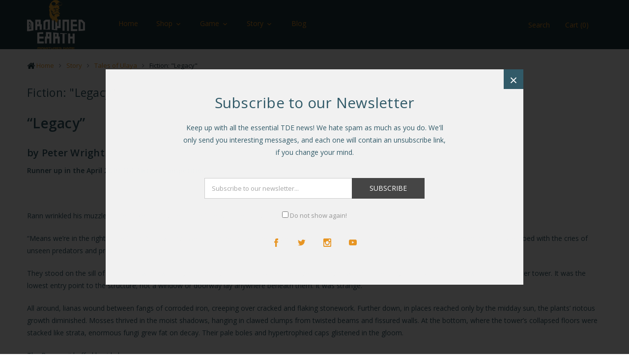

--- FILE ---
content_type: text/html; charset=UTF-8
request_url: https://thedrownedearth.com/fiction-legacy-by-peter-wright/
body_size: 18045
content:


<!DOCTYPE html>
<html class="no-js" lang="en">
    <head>
        <title>Fiction: &quot;Legacy&quot;</title>
        <link rel="dns-prefetch preconnect" href="https://cdn11.bigcommerce.com/s-87i8v5b8ne" crossorigin><link rel="dns-prefetch preconnect" href="https://fonts.googleapis.com/" crossorigin><link rel="dns-prefetch preconnect" href="https://fonts.gstatic.com/" crossorigin>
        <meta name="keywords" content="Tabletop Miniatures, 28mm, Wargame, Tabletop Wargame, Miniatures, Minis, "><link rel='canonical' href='https://thedrownedearth.com/fiction-legacy-by-peter-wright/' /><meta name='platform' content='bigcommerce.stencil' />
        
         

        <link href="https://cdn11.bigcommerce.com/s-87i8v5b8ne/product_images/Favicon.png?t=1546430543" rel="shortcut icon">
        <meta name="viewport" content="width=device-width, initial-scale=1, maximum-scale=1">

        <script>
            // Change document class from no-js to js so we can detect this in css
            document.documentElement.className = document.documentElement.className.replace('no-js', 'js');
        </script>

        <link href="https://fonts.googleapis.com/css?family=Poppins:400,600,700%7COpen+Sans:400,600,700&display=swap" rel="stylesheet">
        <link data-stencil-stylesheet href="https://cdn11.bigcommerce.com/s-87i8v5b8ne/stencil/20c84550-8218-013c-46e5-4abcd192eef6/e/46bb4870-1ceb-0138-47b6-0242ac11000f/css/theme-99231e00-821b-013c-d33f-5af37b52e383.css" rel="stylesheet">

        
<script type="text/javascript" src="https://checkout-sdk.bigcommerce.com/v1/loader.js" defer ></script>
<script type="text/javascript">
var BCData = {};
</script>

<script nonce="">
(function () {
    var xmlHttp = new XMLHttpRequest();

    xmlHttp.open('POST', 'https://bes.gcp.data.bigcommerce.com/nobot');
    xmlHttp.setRequestHeader('Content-Type', 'application/json');
    xmlHttp.send('{"store_id":"1000352060","timezone_offset":"1.0","timestamp":"2026-01-15T18:36:29.86263400Z","visit_id":"15c9a224-0c2c-446a-b515-1763bd3214ec","channel_id":1}');
})();
</script>

        

        
        
        
        
        
        
        
        

        <!-- snippet location htmlhead -->

    </head>

    <body class="page-type-default ">
        <div id="wb-container" class="wb-effect6  ">
            <!-- snippet location WB header -->

				

<header class="header logo-align--left"  data-sticky-header  >
	<div class="header-mobile">
		<div class="header-mobiletop" data-sticky-mheader>
	<div class="container">
        <div class="row align-items-center">
			<div class="col-3 megamenu-container">
				

	<div id="menumobile--verticalCategories" class="navPages-container navPages-verticalCategories">
		<div class="mobile-verticalCategories" id="mobile--verticalCategories"  aria-hidden="true" tabindex="-1">
			<span class="mobileMenu-close" ><svg width="21" height="21"><use xlink:href="#icon-close"></use></svg></span>
			<div class="mobileMenu-logo">
				<a href="https://thedrownedearth.com/" class="header-logo">
            <div class="header-logo-image">
                <img class="header-logo-image lazyload" data-sizes="auto" src="[data-uri]" data-src="https://cdn11.bigcommerce.com/s-87i8v5b8ne/images/stencil/250x100/tdeorange_1667831731__16393.original.png" alt="Olmec Games Ltd" title="Olmec Games Ltd">
            </div>
</a>
				
			</div>

			<div class="mobileMenu-body">
				
				<ul class="navPages-list navPages-list--categories">
						<li class="navPages-item ">
<a class="navPages-action has-subMenu" href="https://thedrownedearth.com/shop/">
	Shop 
	<span class=" has-subMenu" data-collapsible="navPages-mvertical-34">
		<i class="icon navPages-action-moreIcon" aria-hidden="true"><svg><use xlink:href="#icon-chevron-right" /></svg></i>
	</span>
	
</a>
<div class="navPage-subMenu subMenu--mega" id="navPages-mvertical-34" aria-hidden="true" tabindex="-1">
	<div class="row">
		<div class="col-lg-9">
		
			<ul class="navPage-subMenu-list grid-3">
					<li class="navPage-subMenu-item">
							<a class="navPage-subMenu-action navPages-action" href="https://thedrownedearth.com/shop/accessories/">Accessories</a>
						
					</li>
					<li class="navPage-subMenu-item">
							<a class="navPage-subMenu-action navPages-action" href="https://thedrownedearth.com/shop/downloads/">Downloads</a>
						
					</li>
					<li class="navPage-subMenu-item">
							<a
								class="navPage-subMenu-action navPages-action has-subMenu"
								href="https://thedrownedearth.com/shop/factions/"
							>
								Factions 
								
								<span class=" has-subMenu" 
								data-collapsible="navPages-mvertical-32"
								data-collapsible-disabled-breakpoint="medium"
								data-collapsible-disabled-state="open"
								data-collapsible-enabled-state="closed">
									<i class="icon navPages-action-moreIcon" aria-hidden="true"><svg><use xlink:href="#icon-chevron-right" /></svg></i>
								</span>
								
							</a>
							<ul class="navPage-childList" id="navPages-mvertical-32">
								<li class="navPage-childList-item">
									<a class="navPage-childList-action navPages-action" href="https://thedrownedearth.com/factions/artefacters/">Artefacters</a>
								</li>
								<li class="navPage-childList-item">
									<a class="navPage-childList-action navPages-action" href="https://thedrownedearth.com/shop/factions/corsairs/">Corsairs</a>
								</li>
								<li class="navPage-childList-item">
									<a class="navPage-childList-action navPages-action" href="https://thedrownedearth.com/factions/firm/">Firm</a>
								</li>
								<li class="navPage-childList-item">
									<a class="navPage-childList-action navPages-action" href="https://thedrownedearth.com/militia/">Militia</a>
								</li>
								<li class="navPage-childList-item">
									<a class="navPage-childList-action navPages-action" href="https://thedrownedearth.com/wayfarers/">Wayfarers</a>
								</li>
								<li class="navPage-childList-item">
									<a class="navPage-childList-action navPages-action" href="https://thedrownedearth.com/bondsmen/">Bondsmen</a>
								</li>
								<li class="navPage-childList-item">
									<a class="navPage-childList-action navPages-action" href="https://thedrownedearth.com/beasts/">Beasts</a>
								</li>
								
							</ul>
						
					</li>
					<li class="navPage-subMenu-item">
							<a class="navPage-subMenu-action navPages-action" href="https://thedrownedearth.com/shop/get-started/">Get Started</a>
						
					</li>
					<li class="navPage-subMenu-item">
							<a class="navPage-subMenu-action navPages-action" href="https://thedrownedearth.com/shop/new-releases/">New Releases</a>
						
					</li>
					<li class="navPage-subMenu-item">
							<a class="navPage-subMenu-action navPages-action" href="https://thedrownedearth.com/shop/ulaya-chronicles/">Ulaya Chronicles</a>
						
					</li>
			</ul>
		</div>
		
		
	</div>
</div>
</li>
				</ul>
				<ul class="navPages-list navPages-list--categories">
								<li class="navPages-item ">
<a class="navPages-action has-subMenu " href="https://thedrownedearth.com/game/" >
	
	
	Game 
	<span class=" has-subMenu" data-collapsible="navPages-mwebpage-0">
		<i class="icon navPages-action-moreIcon" aria-hidden="true"><svg><use xlink:href="#icon-chevron-right" /></svg></i>
	</span>
	
</a>
<div class="navPage-subMenu" id="navPages-mwebpage-0" aria-hidden="true" tabindex="-1">
	
	<ul class="navPage-subMenu-list ">
			<li class="navPage-subMenu-item">
					<a class="navPage-subMenu-action navPages-action" href="https://thedrownedearth.com/GPSR">Product safety information</a>
				
			</li>
			<li class="navPage-subMenu-item">
					<a class="navPage-subMenu-action navPages-action" href="https://thedrownedearth.com/demo-request-form/">Demo Request Form</a>
				
			</li>
			<li class="navPage-subMenu-item">
					<a class="navPage-subMenu-action navPages-action" href="https://thedrownedearth.com/fan-scenarios/">Fan Scenarios</a>
				
			</li>
			<li class="navPage-subMenu-item">
					<a class="navPage-subMenu-action navPages-action" href="http://whatis.thedrownedearth.com/">What is The Drowned Earth?</a>
				
			</li>
			<li class="navPage-subMenu-item">
					<a class="navPage-subMenu-action navPages-action" href="http://start.thedrownedearth.com/">How To Start</a>
				
			</li>
			<li class="navPage-subMenu-item">
					<a class="navPage-subMenu-action navPages-action" href="https://thedrownedearth.com/rules-faqs-and-errata/">Rules FAQ&#x27;s and Errata</a>
				
			</li>
			<li class="navPage-subMenu-item">
					<a
						class="navPage-subMenu-action navPages-action has-subMenu"
						href="https://thedrownedearth.com/fireball-mountain-slow-grow-campaign/"
						>
						Fireball Mountain Slow Grow Campaign  
						<span class=" has-subMenu" data-collapsible="subMenu-webpage-6">
							<i class="icon navPages-action-moreIcon" aria-hidden="true"><svg><use xlink:href="#icon-chevron-right" /></svg></i>
						</span>
						
					</a>
					<div class="navPage-subMenu subMenu--level2" id="subMenu-webpage-6" aria-hidden="true" tabindex="-1">
						<ul class="navPage-childList" >
							<li class="navPage-childList-item">
								<a class="navPage-childList-action navPages-action" href="https://thedrownedearth.com/campaign-hub/">Campaign Hub</a>
							</li>
							<li class="navPage-childList-item">
								<a class="navPage-childList-action navPages-action" href="https://thedrownedearth.com/WC-downloads/">Downloads</a>
							</li>
							<li class="navPage-childList-item">
								<a class="navPage-childList-action navPages-action" href="https://thedrownedearth.com/WC-the-story/">The Story</a>
							</li>
							<li class="navPage-childList-item">
								<a class="navPage-childList-action navPages-action" href="https://thedrownedearth.com/winter-campaign-faq/">FAQ</a>
							</li>
							
						</ul>
					</div>
				
			</li>
			<li class="navPage-subMenu-item">
					<a class="navPage-subMenu-action navPages-action" href="https://thedrownedearth.com/join-the-wayfarers/">Join the Wayfarers</a>
				
			</li>
			<li class="navPage-subMenu-item">
					<a class="navPage-subMenu-action navPages-action" href="https://thedrownedearth.com/contact-us/">Contact Us</a>
				
			</li>
	</ul>
	
</div>
 </li>
								<li class="navPages-item ">
<a class="navPages-action has-subMenu " href="https://thedrownedearth.com/story/" >
	
	
	Story 
	<span class=" has-subMenu" data-collapsible="navPages-mwebpage-1">
		<i class="icon navPages-action-moreIcon" aria-hidden="true"><svg><use xlink:href="#icon-chevron-right" /></svg></i>
	</span>
	
</a>
<div class="navPage-subMenu" id="navPages-mwebpage-1" aria-hidden="true" tabindex="-1">
	
	<ul class="navPage-subMenu-list ">
			<li class="navPage-subMenu-item">
					<a class="navPage-subMenu-action navPages-action" href="http://world.thedrownedearth.com">About the World</a>
				
			</li>
			<li class="navPage-subMenu-item">
					<a
						class="navPage-subMenu-action navPages-action has-subMenu"
						href="https://thedrownedearth.com/tales-of-ulaya/"
						>
						Tales of Ulaya 
						<span class=" has-subMenu" data-collapsible="subMenu-webpage-1">
							<i class="icon navPages-action-moreIcon" aria-hidden="true"><svg><use xlink:href="#icon-chevron-right" /></svg></i>
						</span>
						
					</a>
					<div class="navPage-subMenu subMenu--level2" id="subMenu-webpage-1" aria-hidden="true" tabindex="-1">
						<ul class="navPage-childList" >
							<li class="navPage-childList-item">
								<a class="navPage-childList-action navPages-action" href="https://thedrownedearth.com/ana-an-artefacters-tale-pt-1-by-james-baldwin/">Fiction: &quot;Ana, an Artefacter&#x27;s Tale&quot; Pt.1</a>
							</li>
							<li class="navPage-childList-item">
								<a class="navPage-childList-action navPages-action" href="https://thedrownedearth.com/ana-an-artefacters-tale-part-2-by-james-baldwin/">Fiction: &quot;Ana, an Artefacter&#x27;s Tale&quot; Pt.2</a>
							</li>
							<li class="navPage-childList-item">
								<a class="navPage-childList-action navPages-action" href="https://thedrownedearth.com/an-introduction-to-the-drowned-earth/">An Introduction to The Drowned Earth</a>
							</li>
							<li class="navPage-childList-item">
								<a class="navPage-childList-action navPages-action" href="https://thedrownedearth.com/prospects-by-james-baldwin/">Fiction: &quot;Prospects&quot;</a>
							</li>
							<li class="navPage-childList-item">
								<a class="navPage-childList-action navPages-action" href="https://thedrownedearth.com/tyrannex-hunt-by-thomas-williams/">Fiction: &quot;Tyrannex Hunt&quot;</a>
							</li>
							<li class="navPage-childList-item">
								<a class="navPage-childList-action navPages-action" href="https://thedrownedearth.com/fiction-old-ghosts/">Fiction: &quot;Old Ghosts&quot;</a>
							</li>
							<li class="navPage-childList-item">
								<a class="navPage-childList-action navPages-action" href="https://thedrownedearth.com/fiction-legacy-by-peter-wright/">Fiction: &quot;Legacy&quot;</a>
							</li>
							<li class="navPage-childList-item">
								<a class="navPage-childList-action navPages-action" href="https://thedrownedearth.com/fiction-april-2019-notable-entries/">Fiction: April 2019 Notable Entries</a>
							</li>
							
						</ul>
					</div>
				
			</li>
	</ul>
	
</div>
 </li>
								<li class="navPages-item ">

	<a class="navPages-action" href="https://thedrownedearth.com/blog/">
		
		Blog
		
	</a>
	
 </li>
				</ul>

				<ul class="navPages-list navPages-list--categories">
							<li class="navPages-item navPages-item-page"> <a class="navPages-action" href="/login.php"><i class="fa fa-user bar-icon"></i>Sign in</a></li>
							<li class="navPages-item navPages-item-page">  <a class="navPages-action" href="/login.php?action=create_account"><i class="fa fa-key"></i> Register</a></li>
				</ul>
				<ul class="navPage-currency list-inline" >
					<li class="list-inline-item">
						<a href="https://thedrownedearth.com/fiction-legacy-by-peter-wright/?setCurrencyId=1">
							<img src="https://cdn11.bigcommerce.com/s-87i8v5b8ne/lib/flags/gb.gif" border="0" alt="" role="presentation" /> 
								British Pounds
						</a>
					</li>
				</ul>
				
			</div>
		</div>
	</div>
	<div class="mobileMenu-overlay"></div>
	<a href="#" class="mobileMenu-toggle mobileMenu--vertical" data-mobile-menu-toggle="menumobile--verticalCategories" aria-controls="menumobile--verticalCategories">
		<span class="mobileMenu-toggleIcon"> Vertical Categories</span>
	</a>

            </div>
			<div class="col-6 logo-container">
				<a href="https://thedrownedearth.com/" class="header-logo">
            <div class="header-logo-image">
                <img class="header-logo-image lazyload" data-sizes="auto" src="[data-uri]" data-src="https://cdn11.bigcommerce.com/s-87i8v5b8ne/images/stencil/250x100/tdeorange_1667831731__16393.original.png" alt="Olmec Games Ltd" title="Olmec Games Ltd">
            </div>
</a>
			</div>
			<div class="col-3 cart-container ">
				
				<a class="cart-button cart-button--primary"
					data-cart-preview
					data-dropdown="cart-preview-dropdown"
					data-options="align:left"
					href="/cart.php">
					<i class="fa fa-shopping-cart bar-icon" aria-hidden="true"></i>
					<span class="cart-quantity">0</span>
				</a>
			</div>
			
		 </div>

    </div>
</div>
<div class="header-mobilebottom "  >
	<div class="search-info-content ">
    <!-- snippet location forms_search -->
    <form class="wb-searchpro" action="/search.php">
        <fieldset class="form-fieldset">
            <div class="input-group">
                <input class="form-control form-input" data-search-quick name="search_query"  data-error-message="Search field cannot be empty." placeholder="Enter keywords to search..." autocomplete="off">
                <div class="input-group-append"  >
                    <button class="btn btn-link" type="submit"><i class="fa fa-search"></i></button>
                </div>
            </div>
            
        </fieldset>
    </form>
    <section class="quickSearchResults " data-bind="html: results"></section> 
 
</div>
</div>
    </div>
	
    <div class="header-center"  >
        <div class="container">
			<div class="row align-items-center">
				
				<div class="header-center-left col-lg-9 col-md-8 col-12 d-flex">
					<a href="https://thedrownedearth.com/" class="header-logo">
            <div class="header-logo-image">
                <img class="header-logo-image lazyload" data-sizes="auto" src="[data-uri]" data-src="https://cdn11.bigcommerce.com/s-87i8v5b8ne/images/stencil/250x100/tdeorange_1667831731__16393.original.png" alt="Olmec Games Ltd" title="Olmec Games Ltd">
            </div>
</a>
					

	 <nav class="navPages-horizontal navPages-container"  id="menu" >
	
    <ul class="navPages-list">
        <li class="navPages-item navPages-item-page">
            <a class="navPages-action" href="/"> Home</a>
        </li>
		
            
<li class="navPages-item hasMegamenu ">

    <a class="navPages-action has-subMenu" href="https://thedrownedearth.com/shop/">
        Shop 
		<span class=" has-subMenu" data-collapsible="navPages-34">
			<i class="icon navPages-action-moreIcon" aria-hidden="true"><svg><use xlink:href="#icon-chevron-right" /></svg></i>
		</span>
    </a>
    <div class="navPage-subMenu" id="navPages-34" aria-hidden="true" tabindex="-1">
			<div class="row justify-content-center">

	<div class="cateArea none  col-md-12 columns-3">
		<ul class="navPage-subMenu-list">
				<li class="navPage-subMenu-item">
						<a class="navPage-childList-action navPages-action" href="https://thedrownedearth.com/shop/accessories/">Accessories</a>
				</li>
				<li class="navPage-subMenu-item">
						<a class="navPage-childList-action navPages-action" href="https://thedrownedearth.com/shop/downloads/">Downloads</a>
				</li>
				<li class="navPage-subMenu-item">
						<a class="navPage-subMenu-action navPages-action navPages-action-depth-max has-subMenu" href="https://thedrownedearth.com/shop/factions/" >
							Factions
						</a>
						<ul class="navPage-childList">
								<li class="navPage-childList-item">
										<a class="navPage-childList-action navPages-action" href="https://thedrownedearth.com/factions/artefacters/">Artefacters</a>
								</li>
								<li class="navPage-childList-item">
										<a class="navPage-childList-action navPages-action" href="https://thedrownedearth.com/shop/factions/corsairs/">Corsairs</a>
								</li>
								<li class="navPage-childList-item">
										<a class="navPage-childList-action navPages-action" href="https://thedrownedearth.com/factions/firm/">Firm</a>
								</li>
								<li class="navPage-childList-item">
										<a class="navPage-childList-action navPages-action" href="https://thedrownedearth.com/militia/">Militia</a>
								</li>
								<li class="navPage-childList-item">
										<a class="navPage-childList-action navPages-action" href="https://thedrownedearth.com/wayfarers/">Wayfarers</a>
								</li>
								<li class="navPage-childList-item">
										<a class="navPage-childList-action navPages-action" href="https://thedrownedearth.com/bondsmen/">Bondsmen</a>
								</li>
								<li class="navPage-childList-item">
										<a class="navPage-childList-action navPages-action" href="https://thedrownedearth.com/beasts/">Beasts</a>
								</li>
						</ul>
						
				</li>
				<li class="navPage-subMenu-item">
						<div class="banners navPage-subMenu-banner">
							<a href="https://thedrownedearth.com/shop/get-started/">
								<img class="lazyload" src="https://cdn11.bigcommerce.com/s-87i8v5b8ne/stencil/20c84550-8218-013c-46e5-4abcd192eef6/e/46bb4870-1ceb-0138-47b6-0242ac11000f/img/loading.svg" data-src="https://cdn11.bigcommerce.com/s-87i8v5b8ne/images/stencil/190x250/q/get-started__35083.original.jpg" alt="Get Started">
							</a>
							
						</div>
						<a class="navPage-childList-action navPages-action" href="https://thedrownedearth.com/shop/get-started/">Get Started</a>
				</li>
				<li class="navPage-subMenu-item">
						<div class="banners navPage-subMenu-banner">
							<a href="https://thedrownedearth.com/shop/new-releases/">
								<img class="lazyload" src="https://cdn11.bigcommerce.com/s-87i8v5b8ne/stencil/20c84550-8218-013c-46e5-4abcd192eef6/e/46bb4870-1ceb-0138-47b6-0242ac11000f/img/loading.svg" data-src="https://cdn11.bigcommerce.com/s-87i8v5b8ne/images/stencil/190x250/b/new-releases__71497.original.jpg" alt="New Releases">
							</a>
							
						</div>
						<a class="navPage-childList-action navPages-action" href="https://thedrownedearth.com/shop/new-releases/">New Releases</a>
				</li>
				<li class="navPage-subMenu-item">
						<a class="navPage-childList-action navPages-action" href="https://thedrownedearth.com/shop/ulaya-chronicles/">Ulaya Chronicles</a>
				</li>
		</ul>
	</div>
	
</div>
	</div>

</li>
					<li class="navPages-item ">
<a class="navPages-action has-subMenu " href="https://thedrownedearth.com/game/" >
	
	
	Game 
	<span class=" has-subMenu" data-collapsible="navPages-webpage-0">
		<i class="icon navPages-action-moreIcon" aria-hidden="true"><svg><use xlink:href="#icon-chevron-right" /></svg></i>
	</span>
	
</a>
<div class="navPage-subMenu" id="navPages-webpage-0" aria-hidden="true" tabindex="-1">
	
	<ul class="navPage-subMenu-list ">
			<li class="navPage-subMenu-item">
					<a class="navPage-subMenu-action navPages-action" href="https://thedrownedearth.com/GPSR">Product safety information</a>
				
			</li>
			<li class="navPage-subMenu-item">
					<a class="navPage-subMenu-action navPages-action" href="https://thedrownedearth.com/demo-request-form/">Demo Request Form</a>
				
			</li>
			<li class="navPage-subMenu-item">
					<a class="navPage-subMenu-action navPages-action" href="https://thedrownedearth.com/fan-scenarios/">Fan Scenarios</a>
				
			</li>
			<li class="navPage-subMenu-item">
					<a class="navPage-subMenu-action navPages-action" href="http://whatis.thedrownedearth.com/">What is The Drowned Earth?</a>
				
			</li>
			<li class="navPage-subMenu-item">
					<a class="navPage-subMenu-action navPages-action" href="http://start.thedrownedearth.com/">How To Start</a>
				
			</li>
			<li class="navPage-subMenu-item">
					<a class="navPage-subMenu-action navPages-action" href="https://thedrownedearth.com/rules-faqs-and-errata/">Rules FAQ&#x27;s and Errata</a>
				
			</li>
			<li class="navPage-subMenu-item">
					<a class="navPage-subMenu-action navPages-action has-subMenu" href="https://thedrownedearth.com/fireball-mountain-slow-grow-campaign/">
						Fireball Mountain Slow Grow Campaign  
						<span class="has-subMenu" data-collapsible="subMenu-webpage-6"><i class="icon navPages-action-moreIcon" aria-hidden="true"><svg><use xlink:href="#icon-chevron-right" /></svg></i></span>
					</a>
					<div class="navPage-subMenu subMenu--level2" id="subMenu-webpage-6" aria-hidden="true" tabindex="-1">
						<ul class="navPage-childList" >
							<li class="navPage-childList-item">
								<a class="navPage-childList-action navPages-action" href="https://thedrownedearth.com/campaign-hub/">Campaign Hub</a>
							</li>
							<li class="navPage-childList-item">
								<a class="navPage-childList-action navPages-action" href="https://thedrownedearth.com/WC-downloads/">Downloads</a>
							</li>
							<li class="navPage-childList-item">
								<a class="navPage-childList-action navPages-action" href="https://thedrownedearth.com/WC-the-story/">The Story</a>
							</li>
							<li class="navPage-childList-item">
								<a class="navPage-childList-action navPages-action" href="https://thedrownedearth.com/winter-campaign-faq/">FAQ</a>
							</li>
							
						</ul>
					</div>
				
			</li>
			<li class="navPage-subMenu-item">
					<a class="navPage-subMenu-action navPages-action" href="https://thedrownedearth.com/join-the-wayfarers/">Join the Wayfarers</a>
				
			</li>
			<li class="navPage-subMenu-item">
					<a class="navPage-subMenu-action navPages-action" href="https://thedrownedearth.com/contact-us/">Contact Us</a>
				
			</li>
	</ul>
	
</div>
 </li>
					<li class="navPages-item ">
<a class="navPages-action has-subMenu " href="https://thedrownedearth.com/story/" >
	
	
	Story 
	<span class=" has-subMenu" data-collapsible="navPages-webpage-1">
		<i class="icon navPages-action-moreIcon" aria-hidden="true"><svg><use xlink:href="#icon-chevron-right" /></svg></i>
	</span>
	
</a>
<div class="navPage-subMenu" id="navPages-webpage-1" aria-hidden="true" tabindex="-1">
	
	<ul class="navPage-subMenu-list ">
			<li class="navPage-subMenu-item">
					<a class="navPage-subMenu-action navPages-action" href="http://world.thedrownedearth.com">About the World</a>
				
			</li>
			<li class="navPage-subMenu-item">
					<a class="navPage-subMenu-action navPages-action has-subMenu" href="https://thedrownedearth.com/tales-of-ulaya/">
						Tales of Ulaya 
						<span class="has-subMenu" data-collapsible="subMenu-webpage-1"><i class="icon navPages-action-moreIcon" aria-hidden="true"><svg><use xlink:href="#icon-chevron-right" /></svg></i></span>
					</a>
					<div class="navPage-subMenu subMenu--level2" id="subMenu-webpage-1" aria-hidden="true" tabindex="-1">
						<ul class="navPage-childList" >
							<li class="navPage-childList-item">
								<a class="navPage-childList-action navPages-action" href="https://thedrownedearth.com/ana-an-artefacters-tale-pt-1-by-james-baldwin/">Fiction: &quot;Ana, an Artefacter&#x27;s Tale&quot; Pt.1</a>
							</li>
							<li class="navPage-childList-item">
								<a class="navPage-childList-action navPages-action" href="https://thedrownedearth.com/ana-an-artefacters-tale-part-2-by-james-baldwin/">Fiction: &quot;Ana, an Artefacter&#x27;s Tale&quot; Pt.2</a>
							</li>
							<li class="navPage-childList-item">
								<a class="navPage-childList-action navPages-action" href="https://thedrownedearth.com/an-introduction-to-the-drowned-earth/">An Introduction to The Drowned Earth</a>
							</li>
							<li class="navPage-childList-item">
								<a class="navPage-childList-action navPages-action" href="https://thedrownedearth.com/prospects-by-james-baldwin/">Fiction: &quot;Prospects&quot;</a>
							</li>
							<li class="navPage-childList-item">
								<a class="navPage-childList-action navPages-action" href="https://thedrownedearth.com/tyrannex-hunt-by-thomas-williams/">Fiction: &quot;Tyrannex Hunt&quot;</a>
							</li>
							<li class="navPage-childList-item">
								<a class="navPage-childList-action navPages-action" href="https://thedrownedearth.com/fiction-old-ghosts/">Fiction: &quot;Old Ghosts&quot;</a>
							</li>
							<li class="navPage-childList-item">
								<a class="navPage-childList-action navPages-action" href="https://thedrownedearth.com/fiction-legacy-by-peter-wright/">Fiction: &quot;Legacy&quot;</a>
							</li>
							<li class="navPage-childList-item">
								<a class="navPage-childList-action navPages-action" href="https://thedrownedearth.com/fiction-april-2019-notable-entries/">Fiction: April 2019 Notable Entries</a>
							</li>
							
						</ul>
					</div>
				
			</li>
	</ul>
	
</div>
 </li>
					<li class="navPages-item ">

	<a class="navPages-action" href="https://thedrownedearth.com/blog/">
		
		Blog
		
	</a>
	
 </li>
    </ul>
    
</nav>

 
				</div>
				
			  
				<div class="header-center-right navUser col-lg-3 col-md-4 col-12 ">
					<ul class="navUser-section ">
						<li class="navUser-item ">
							<a class="navUser-action navUser-action--quickSearch" href="#" data-search="quickSearch" aria-controls="quickSearch" aria-expanded="false">
								<i class="ion ion-ios-search-strong"></i> <span class="text">Search</span></a>
							<div class="dropdown-menu dropdown--quickSearch" id="quickSearch" aria-hidden="true" tabindex="-1" data-prevent-quick-search-close>
								
    <!-- snippet location forms_search -->
    <form class="wb-searchpro" action="/search.php">
        <fieldset class="form-fieldset">
            <div class="input-group">
                <input class="form-control form-input" data-search-quick name="search_query"  data-error-message="Search field cannot be empty." placeholder="Enter keywords to search..." autocomplete="off">
                <div class="input-group-append"  >
                    <button class="btn btn-link" type="submit"><i class="fa fa-search"></i></button>
                </div>
            </div>
            
        </fieldset>
    </form>
    <section class="quickSearchResults " data-bind="html: results"></section> 
 
							</div>
						</li>

						<li class="navUser-item header-center__cart">
							<a
								class="navUser-action cart-button--primary"
								data-cart-preview
								data-dropdown="cart-preview-dropdown"
								
								href="/cart.php">
								<div class="cart-button">
									<i class="ion ion-bag" aria-hidden="true"></i>
								</div>
									<span class="cart-text--account  cart-quantity">Cart (0)  </span>
									<span class="cart-subtotal cart-text--account">- £0.00</span>
							</a>
							<div class="dropdown-menu" id="cart-preview-dropdown" data-dropdown-content aria-hidden="true"></div>
						</li>

						<li class="navUser-item header-center__tool">
							<a class="navUser-action has-dropdown" href="#" data-dropdown="accountSelection" aria-controls="accountSelection" aria-expanded="false">
								<span class="ion ion-navicon"></span>
							</a>
							<div class="dropdown-menu" id="accountSelection" data-dropdown-content aria-hidden="true">
								
								<ul class="navPages-list navPages-list--categories">
										<li class="dropdown-menu-item navPages-title"><strong>My Account</strong></li>
											<li class="dropdown-menu-item"> <a href="/login.php">Sign in</a></li>
											<li class="dropdown-menu-item">  <a href="/login.php?action=create_account">Register</a></li>
									
								</ul>

								
								<ul class="navPage-currency list-inline" >
									<li class="dropdown-menu-item navPages-title"><strong>currency</strong></li>
									<li class="dropdown-menu-item">
										<a href="https://thedrownedearth.com/fiction-legacy-by-peter-wright/?setCurrencyId=1">
											<img src="https://cdn11.bigcommerce.com/s-87i8v5b8ne/lib/flags/gb.gif" border="0" alt="" role="presentation" /> 
												British Pounds
										</a>
									</li>
								</ul>
							</div>
						</li>
					</ul>
				   
				</div>
	 
			</div>
		
		</div>
		
    </div>

  
</header>
			

			<!-- snippet location WB Main Body -->
			

 

<div class="main-body clearfix" data-currency-code="GBP">
	
		<div class="container">
			<div class="wb-breadcrumbs ">
	<div class="entry-header">
		<ul class="breadcrumb" itemscope itemtype="http://schema.org/BreadcrumbList">
				<li class="breadcrumb-item " itemprop="itemListElement" itemscope itemtype="http://schema.org/ListItem">
					
					 <i class="fa fa-home fa-lg" aria-hidden="true"></i> 
					
						<a href="https://thedrownedearth.com/" class="breadcrumb-label" itemprop="item"><span itemprop="name">Home</span></a>
					<meta itemprop="position" content="1" />
				</li>
				<li class="breadcrumb-item " itemprop="itemListElement" itemscope itemtype="http://schema.org/ListItem">
					
					
					
						<a href="https://thedrownedearth.com/story/" class="breadcrumb-label" itemprop="item"><span itemprop="name">Story</span></a>
					<meta itemprop="position" content="2" />
				</li>
				<li class="breadcrumb-item " itemprop="itemListElement" itemscope itemtype="http://schema.org/ListItem">
					
					
					
						<a href="https://thedrownedearth.com/tales-of-ulaya/" class="breadcrumb-label" itemprop="item"><span itemprop="name">Tales of Ulaya</span></a>
					<meta itemprop="position" content="3" />
				</li>
				<li class="breadcrumb-item is-active" itemprop="itemListElement" itemscope itemtype="http://schema.org/ListItem">
					
					
					
						<meta itemprop="item" content="https://thedrownedearth.com/fiction-legacy-by-peter-wright/">
						<span class="breadcrumb-label" itemprop="name">Fiction: &quot;Legacy&quot;</span>
					<meta itemprop="position" content="4" />
				</li>
		</ul>

	</div>
	    
</div>
<main class="page page--information">
        <h1 class="page-heading">Fiction: &quot;Legacy&quot;</h1>



    <div class="page-content page-content--centered">
            <p><h1><span><strong>&ldquo;Legacy&rdquo;</strong></span></h1>
<h4><span><strong>by&nbsp;</strong></span><strong>Peter Wright</strong></h4>
<p><strong>Runner up in the April 2019 TDE Fiction Competition.&nbsp;</strong></p>
<p>&nbsp;</p>
<p><span>Rann wrinkled his muzzle. &ldquo;Smells like a slaughterhouse.&rdquo; He was breathing hard after their ascent.</span></p>
<p><span>&ldquo;Means we&rsquo;re in the right place,&rdquo; said Nirri, wiping sweat from her nose. The jungle&rsquo;s humidity was rising with the sun. Below them, the steaming canopy echoed with the cries of unseen predators and prey.</span></p>
<p><span>They stood on the sill of an ancient window, a slight human girl and a heavy-set Berengeii staring down into a rectangular abyss &ndash; the hollow core of a Builder tower. It was the lowest entry point to the structure; not a window or doorway lay anywhere beneath them. It was strange.</span></p>
<p><span>All around, lianas wound between fangs of corroded iron, creeping over cracked and flaking stonework. Further down, in places reached only by the midday sun, the plants&rsquo; riotous growth diminished. Mosses thrived in the moist shadows, hanging in clawed clumps from twisted beams and fissured walls. At the bottom, where the tower&rsquo;s collapsed floors were stacked like strata, enormous fungi grew fat on decay. Their pale boles and hypertrophied caps glistened in the gloom.</span></p>
<p><span>The Berengeii huffed beside her.&nbsp;</span></p>
<p><span>Nirri smiled. &ldquo;&rsquo;Fraid of the dark?&rdquo;</span></p>
<p><span>Rann bared his canines. It was his terrifying version of a sneer. With dexterity surprising in one of his mass, he swung off the ledge and navigated his way down the inside of the building, finding purchase in the network of vines surrounding him. Where the lianas thinned, broken toothed masonry offered itself to his powerful hands and feet.</span></p>
<p><span>Nirri tracked his descent with her assault rifle. Ruins like this were often home to spitting maniraptors &ndash; and nobody needed that kind of complication. Maybe this was a bad idea, she reflected, but Merv had been insistent. She distrusted the grubby little Factor, but he seldom steered them wrong. He had a nose for Pre-Fall tech if not for personal hygiene: he smelled as bad as the tower. Something was living and killing down there, she decided. The trick would be to get in and get out before it came back, or woke up, and decided human-Berengeii <em>yookhwe </em>was on the menu.</span></p>
<p><span>Rann reached the bottom without incident and motioned her to join him. Nirri shouldered her rifle and began to climb. It was in moments like this she became acutely aware of time. I&rsquo;m an insect, she thought, crawling over history. The past was everywhere. She glimpsed it through the foliage: discoloured buttons bearing strange symbols &ndash; numbers, perhaps; a faded cube of plastic, hollow and studded, sheltered in an elbow of metal; a small, shattered dome, its jagged sides rising like teeth around the figure of a tiny bearded man in pink robes. She was struck by how much had been forgotten, how much there was to recover on the path to what once was. She was glad to be part of it, even if that meant dealing with Merv. We will rise again, she thought, and we won&rsquo;t throw it all away like the Builders.</span></p>
<p><span>She was climbing easily, scarcely conscious of her movements, until a vine spider scuttled onto her hand. It moved with mechanical precision: an eight-legged emerald with a nasty attitude. She froze as it regarded her with ominous intelligence. Its chelicera parted, revealing ebony-coloured fangs wet with venom. Nirri scarcely dared breathe.&nbsp;</span></p>
<p><span>The spider studied her.</span></p>
<p><span>Below, she heard Rann stomp impatiently. &ldquo;Nirri?&rdquo; his voice resonated up the ageless tower. The spider twitched.</span></p>
<p><span>Keep quiet, Rann, she willed. Just. Keep. Quiet.</span></p>
<p><span>With deliberate movements the spider advanced to her wrist. The damned thing was not going to scurry back in its hole. As if sensing her disappointment, it picked its way up her forearm.</span></p>
<p><span>&ldquo;Nirri?&rdquo; It was Rann. She ignored him. The spider would bite if she spoke.</span></p>
<p><span>Come closer, she thought. Just a little closer.</span></p>
<p><span>The spider complied. Its hard, black tarsi dimpled the flesh of her elbow. Close enough.</span></p>
<p><span>Her mouth went dry when she needed to spit. She worked her tongue, filling her mouth with saliva; then she spat into the spider&rsquo;s eyes. The creature reared, lost purchase on her arm, tumbled sideways. In that instant, Nirri released her grip on the rock-face and kicked back. Gravity seized her in its implacable fist, dragging her away from harm, down towards death. The irony was not lost on her.</span></p>
<p><span>She fell.&nbsp;</span></p>
<p><span>The wall unwound like a reel of weathered stone and emerald moss.&nbsp; A vine snapped past, just beyond reach. An outcrop of composite, hanging off rusted bones, scraped her flailing fingers.</span></p>
<p><span>Still she fell.&nbsp;</span></p>
<p><span>She hit bottom cradled by two hairy arms that swept her in a circle that dispersed her momentum. At the last moment, she had closed her eyes. When she opened them, Rann&rsquo;s simian face, dark and stern, filled her vision. His hazel eyes showed exasperation. He stood her on her feet.</span></p>
<p><span>&ldquo;That was foolish,&rdquo; he said.</span></p>
<p><span>Nirri shook her head. &ldquo;Staying up there with a vine spider would have been foolish.&rdquo;</span></p>
<p><span>Rann&rsquo;s brows knitted. &ldquo;Vine spider?&rdquo;</span></p>
<p><span>&ldquo;Mmm. Big as my hand; lot less dainty.&rdquo;</span></p>
<p><span>&ldquo;It was still dangerous to let yourself fall.&rdquo;</span></p>
<p><span>&ldquo;I knew you&rsquo;d catch me.&rdquo;</span></p>
<p><span>&ldquo;One of these days,&rdquo; said Rann, &ldquo;I might not be quick enough.&rdquo; He shrugged his silver shoulders. &ldquo;I am not as young as I used to be.&rdquo;</span></p>
<p><span>&ldquo;You&rsquo;re not as much fun, either, but you don&rsquo;t hear me complaining. My mother knew what she was doing when she left me in your care, Uncle. You have safe hands.&rdquo;</span></p>
<p><span>Rann snorted. &ldquo;I might drop you, just to teach you a lesson.&rdquo;</span></p>
<p><span>&ldquo;Then we&rsquo;d both be sorry, wouldn&rsquo;t we? C&rsquo;mon. Northwest corner, wasn&rsquo;t it?&rdquo;</span></p>
<p><span>&ldquo;According to the malodorous Merv.&rdquo;</span></p>
<p><span>&ldquo;&lsquo;Malodorous&rsquo;?&rdquo; she said over her shoulder. &ldquo;&lsquo;Malodorous&rsquo;, Rann?&rdquo;</span></p>
<p><span>&ldquo;I&rsquo;m improving myself. Don&rsquo;t mock.&rdquo;</span></p>
<p><span>&ldquo;Never too old, huh?&rdquo; Nirri grinned. She unlimbered her assault rifle and marched into the fungal forest.</span></p>
<p><span>Rann followed, grumbling.</span></p>
<p><span>Within a dozen paces vast mushroom caps blocked the daylight, plunging Nirri and Rann into a twilit world. Activating their bioluminescent packs, they continued in a sickly yellow haze. Their progress was slow. At times, they had to squeeze between the fat, white stems, careful not to slip on waterlogged terrain. Rann struggled more than Nirri, his bulk ill-suited to weaving between the giant boles. He stumbled once, driving them both against a soaring mushroom that showered them with spores. Instinctively they caught their breaths until they had tied brine-soaked neckerchiefs across their faces; the salt solution formed an effective barrier against the spores.</span></p>
<p><span>The stench was awful. Rotting fungi, dead animal tissue and old, nameless chemicals had seeped or fallen to the base of the tower where they formed the rich loam on which the mushrooms thrived. Nirri&rsquo;s eyes watered. When Rann laid a cautionary hand on her shoulder, she stopped immediately. The Berengeii&rsquo;s senses were keener than hers.</span></p>
<p><span>&ldquo;What is it?&rdquo;</span></p>
<p><span>&ldquo;Something&hellip;&rdquo; He huffed and blew out his cheeks, uncertain. &ldquo;Or nothing.&rdquo;</span></p>
<p><span>&ldquo;That&rsquo;s helpful.&rdquo;</span></p>
<p><span>Rann glowered and took the lead. Nirri followed, ears straining. Her uncle&rsquo;s instincts were seldom wrong. He had sensed something, however briefly, and that was cause for vigilance.</span></p>
<p><span>Minutes later they reached a clearing where lumps of mouldering fungi lay dissolving into the muck. The wreckage of a balloon, its basket split apart, rested among the debris. A faint smell of alcohol came from the pipework of its ruined burner. Rann held up its tattered canopy; it was torn to shreds.</span></p>
<p><span>He removed his kerchief. &ldquo;Terrordon,&rdquo; he murmured.</span></p>
<p><span>Nirri pulled down her mask. &ldquo;That&rsquo;s what Merv said.&rdquo; The little Factor had been quite explicit: one of his artifacter crews had been heading home when they hit a flock of them. The vicious brutes &ndash; not Merv&rsquo;s term &ndash; tore up the canopy: four crewmen killed on impact. Kirissk was the only survivor. &ldquo;The tunnel Kirissk found must be around here somewhere. That&rsquo;s where he hid the cargo. Couldn&rsquo;t carry it any further.&rdquo;</span></p>
<p><span>&ldquo;Did Merv say why the Sorrian couldn&rsquo;t come with us?&rdquo;</span></p>
<p><span>&ldquo;Kirissk&rsquo;s got some kind of fever. He&rsquo;s pretty sick, apparently.&rdquo;</span></p>
<p><span>Rann rooted through the balloon&rsquo;s basket. &ldquo;Where are the bodies? The artifacter crew?&rdquo;</span></p>
<p><span>&ldquo;Dragged off?&rdquo;</span></p>
<p><span>&ldquo;Undoubtedly, but by what?&rdquo;&nbsp;</span></p>
<p><span>Nirri shivered, suddenly mindful she was in a very deep hole with very few exits. &ldquo;Let&rsquo;s find the damned tunnel and get out of here.&rdquo;</span></p>
<p><span>It took no time to locate the tunnel. A swathe of smashed fungi led from the crash site down a shallow decline to two metal doors folded out on their hinges. Nirri had seen Tyrannex throats look more inviting.</span></p>
<p><span>&ldquo;Age before beauty,&rdquo; she said, gesturing for Rann to go first.</span></p>
<p><span>&ldquo;Wisdom before&hellip;&rdquo; he paused, and it was a second or two until Nirri heard what had silenced him.</span></p>
<p><span>With a noise like sliding shale, a diamond-backed titanoboa surged through the doorway, its head thrust forward, tasting the air.&nbsp;</span></p>
<p><span>&lsquo;Snake!&rsquo; Nirri yelled, more from alarm than necessity.&nbsp;</span></p>
<p><span>Rann broke right in a loping stride. Nirri dodged left, finding cover behind a wall bearing the symbol of a white-headed bird. A glance confirmed her worst fears: the snake was enormous. It flowed out of the tunnel, fifty feet of scaled malevolence and hunger. Now she knew where the artifacters&rsquo; bodies had gone.</span></p>
<p><span>She shouldered her rifle, snapped off the safety.&nbsp;</span></p>
<p><span>No doubt the snake had smelled them. Its spatulate head rose up, weaving this way and that, its tongue playing the air. Nirri sighted, took a breath to hold.</span></p>
<p><span>And fired.</span></p>
<p><span>The explosion of sound sent albino lemurs scurrying among the fungi. A flight of topaz <em>yangi</em> burst from their roosts high in the tower, their screams rebounding from wall to wall.</span></p>
<p><span>In semi-automatic mode Nirri&rsquo;s rifle was remarkably accurate. There were thirty rounds in the magazine, staggered between commercial hollowpoints and Mama Kahn&rsquo;s jacketed soft points. Nirri put them all in the titanoboa&rsquo;s head; or at least she tried. Through the scope she saw the bullets hit, but instead of opening bloody rosettes they left barely a scratch. Armoured scales, she realised. A new species.</span></p>
<p><span>Battered but unharmed, the snake shook itself then lunged, rippling towards Nirri with startling speed. Nirri dumped her spent magazine and seated a fresh clip. Hissing, the snake tried to snare her in a shifting maze of reptilian flesh. She dodged a scaled loop thicker than Rann&rsquo;s torso, but there was no way out. Where <em>was</em> Rann? Surely he hadn&rsquo;t abandoned her? She sidestepped a thrashing, corkscrew tail and slammed into an unyielding wall of scales. The breath went out of her. She hit the ground, stunned. A kaleidoscope of sky and scales churned above her, the tawny jewel of an ophidian eye at its centre. Then she heard the roar.</span></p>
<p><span>Four hundred pounds of enraged primate leapt from her peripheral vision. It collided with the snake and bore it down.&nbsp;</span></p>
<p><span>Rann!</span></p>
<p><span>She saw the Berengeii disappear under an avalanche of thrashing coils. His upraised axe glinted once before he was entombed.&nbsp;</span></p>
<p><span>In its eagerness to crush Rann, the snake forgot Nirri; the soft flesh of its belly writhed a dozen meters before her. She raised her rifle and squeezed the trigger once, twice, to determine the shots&rsquo; effectiveness. Two ragged holes appeared in the snake&rsquo;s gut, scattering blood and acid. Nirri switched to full automatic and emptied her magazine into the monster.&nbsp;</span></p>
<p><span>The result was spectacular.&nbsp;</span></p>
<p><span>The mountain of coils around Rann dropped away to reveal the Berengeii victorious beside the snake&rsquo;s severed head; he was dripping with gore.&nbsp;</span></p>
<p><span>Rann saw her and bared his canines. He threw back his head, and bellowed his victory, thumping his chest with balled fists in a gesture of primeval triumph no amount of uplifting could erase.</span></p>
<p><span>&ldquo;That make you feel better?&rdquo; Nirri asked wryly when he fell silent.</span></p>
<p><span>Rann lowered his arms, suddenly self-conscious. &ldquo;Um,&rdquo; he grumbled. &ldquo;My kill,&rdquo; he said.</span></p>
<p><span>&ldquo;Your kill?&rdquo; Nirri was incredulous. &ldquo;Your kill? I shot the thing while you were dancing with it.&rdquo;</span></p>
<p><span>Rann scowled. &ldquo;Its head was off before you fired.&rdquo;</span></p>
<p><span>&ldquo;It was still moving.&rdquo;</span></p>
<p><span>&ldquo;Muscle spasms,&rdquo; said Rann. &ldquo;Happens all the time. My kill.&rdquo;</span></p>
<p><span>&ldquo;My kill,&rdquo; she shot back.</span></p>
<p><span>&ldquo;Fine. You carry it.&rdquo;</span></p>
<p><span>They laughed then, Nirri&rsquo;s soft chuckle counterpointing Rann&rsquo;s bass rumble. It chased away the last of their terror.</span></p>
<p><span>&ldquo;Let&rsquo;s find this damned tech, Uncle.&rdquo;</span></p>
<p><span>&ldquo;Pick up your brass first.&rdquo;</span></p>
<p><span>Few resources were wasted in Ulaya, and finely drawn cartridge cases were no exception. Rann and Nirri gathered their spent shells for Mama Kahn&rsquo;s reloads. When they were done, they walked to the blackened metal doors. Nirri touched their pitted surface reverently. &ldquo;These are <em>old</em>,&rdquo; she breathed. &ldquo;Older than anything I&rsquo;ve seen. Older than you,&rdquo; she added mischievously.&nbsp;</span></p>
<p><span>Rann grimaced. &ldquo;Lot less pretty, too.&rdquo;</span></p>
<p><span>Nirri made a noncommittal noise as she stepped between the doors into a tiled tunnel. With Rann beside her, their bioluminescent packs barely pierced the darkness.</span></p>
<p><span>&ldquo;Merv said Kirissk dragged it just inside&hellip;&rdquo;</span></p>
<p><span>&ldquo;It&rsquo;s here.&rdquo;</span></p>
<p><span>Nirri played her light over the uneven ground until it rested on a large metal trunk three feet long and perhaps half that high. It was battered and one of its corners had split, but it looked like no one had opened it since before the Fall. An embossed motif was unreadable in the gloom.&nbsp;</span></p>
<p><span>&ldquo;Looks like it took some knocks in the crash,&rdquo; she observed.</span></p>
<p><span>&ldquo;We&rsquo;re lucky it&rsquo;s still in one piece. Can you help an old ape?&rdquo;</span></p>
<p><span>Rann had hold of one end of the trunk, waiting for her assistance. Nirri found its other plastic handle and together they heaved the case out of the muck.</span></p>
<p><span>&ldquo;No wonder Kirissk only got it this far,&rdquo; she observed. &ldquo;He&rsquo;s not built for heavy lifting.&rdquo;</span></p>
<p><span>By the time they reached the end of the tunnel, Nirri realised she wasn&rsquo;t built for heavy lifting, either. She was soaked with fresh sweat and her shoulders burned. Even Rann was puffing when they laid the trunk in the sunlight. The tunnel had run through a subterranean maze of vaulted bays filled with rusted hulks. It opened onto an apron of cracked composite a thousand years old.</span></p>
<p><span>&ldquo;This,&rdquo; Rann declared, &ldquo;would have been an easier way in.&rdquo;</span></p>
<p><span>&ldquo;Merv said Kirissk couldn&rsquo;t remember where to find it. Besides, that snake was probably in residence.&rdquo;</span></p>
<p><span>Rann grunted distractedly. He was picking at the filthy trunk with a black fingernail.</span></p>
<p><span>&ldquo;I saw a symbol on it,&rdquo; said Nirri.</span></p>
<p><span>&ldquo;It&rsquo;s here.&rdquo;</span></p>
<p><span>&ldquo;Recognise it?&rdquo;</span></p>
<p><span>&ldquo;No. Do you?&rdquo;</span></p>
<p><span>Nirri looked over Rann&rsquo;s shoulder. &ldquo;Looks like a propeller. Is that yellow paint around it?&rdquo;</span></p>
<p><span>&ldquo;Enamel, I think.&rdquo;</span></p>
<p><span>&ldquo;Maybe it&rsquo;s some kind of engine. Should we open it?&rdquo;</span></p>
<p><span>&ldquo;Better not. Merv&rsquo;ll use any excuse not to pay up. And after that snake, I&rsquo;d like to be paid.&rdquo;</span></p>
<p><span>&ldquo;Buy yourself an hour in Fensheen&rsquo;s Bathhouse first, Uncle.&rdquo;</span></p>
<p><span>&ldquo;Enough lip. It&rsquo;s a long walk back to the boat.&rdquo;</span></p>
<p><span>&ldquo;It is with you smelling like that.&rdquo;</span></p>
<p><span>&ldquo;You&rsquo;re no rose garden yourself, Nirri.&rdquo;</span></p>
<p><span>Bickering playfully, they raised the trunk and began their trek. Nirri would be glad to see their little craft again; it was the closest thing they had to a home. She was bone-tired and felt like she was sickening for something. She hoped she hadn&rsquo;t caught Kirissk&rsquo;s fever.</span></p>
<p>&nbsp;</p></p>
    </div>


</main>



		</div>
	
	 <div id="modal" class="modal" data-reveal data-prevent-quick-search-close>
    <a href="#" class="modal-close" aria-label="Close" role="button">
        <span aria-hidden="true">&#215;</span>
    </a>
    <div class="modal-content"></div>
    <div class="loadingOverlay"></div>
</div>
	 <div id="alert-modal" class="modal modal--alert modal--small" data-reveal data-prevent-quick-search-close>
    <div class="swal2-icon swal2-error swal2-animate-error-icon"><span class="swal2-x-mark swal2-animate-x-mark"><span class="swal2-x-mark-line-left"></span><span class="swal2-x-mark-line-right"></span></span></div>

    <div class="modal-content"></div>

    <div class="button-container"><button type="button" class="confirm button" data-reveal-close>OK</button></div>
</div>
	
    <div id="previewModal" class="modal " data-reveal>
		<a href="#" class="modal-close" aria-label="Close" role="button">
			<span aria-hidden="true">&#215;</span>
		</a>
	   <div class="modal-content"></div>
		<div class="loadingOverlay"></div>
	</div>
</div>


			<!-- snippet location WB Footer -->
				
<footer class="footer " role="contentinfo">

    <section class="footer-center ">

		<div class="container">
			<div class="row">

				<article class="col-xl-5 col-lg-4 col-sm-12 footer-info collapsed-block " data-section-type="storeInfo">
					<div class="footer-logo">
							<a href="https://thedrownedearth.com/" class="header-logo">
            <div class="header-logo-image">
                <img class="header-logo-image lazyload" data-sizes="auto" src="[data-uri]" data-src="https://cdn11.bigcommerce.com/s-87i8v5b8ne/images/stencil/250x100/tdeorange_1667831731__16393.original.png" alt="Olmec Games Ltd" title="Olmec Games Ltd">
            </div>
</a>
					</div>
					<div class="footer-info-info">
						<!--<p>Outstock is a premium Templates theme with advanced admin module. It’s extremely customizable.</p>-->
						<address class="account"> <span class="ion ion-ios-location-outline"></span> Addresses :  VAT number: 391 5427 82<br>
London<br>
W1W 7LT</address>
							
    <ul class="socialLinks socialLinks--alt">
            <li class="socialLinks-item">
                    <a class="button  button--small button--facebook" href="https://www.facebook.com/thedrownedearth/" target="_blank" data-title="facebook">
                        <i class="icon"><svg><use xlink:href="#icon-facebook" /></svg></i>
                    </a>
            </li>
            <li class="socialLinks-item">
                    <a class="button  button--small button--twitter" href="https://twitter.com/thedrownedearth" target="_blank" data-title="twitter">
                        <i class="icon"><svg><use xlink:href="#icon-twitter" /></svg></i>
                    </a>
            </li>
            <li class="socialLinks-item">
                    <a class="button  button--small button--instagram" href="https://www.instagram.com/thedrownedearth/" target="_blank" data-title="instagram">
                        <i class="icon"><svg><use xlink:href="#icon-instagram" /></svg></i>
                    </a>
            </li>
            <li class="socialLinks-item">
                    <a class="button  button--small button--youtube" href="https://www.youtube.com/channel/UCTklIKpn_zQz3DIbqAHLHeg" target="_blank" data-title="youtube">
                        <i class="icon"><svg><use xlink:href="#icon-youtube" /></svg></i>
                    </a>
            </li>
    </ul>

					</div>

				</article>

				<article class="col collapsed-block " data-section-type="footer-webPages">
					<h5 class="footer-info-heading">
						Information
						<span class="expander" ><i class="fa fa-chevron-down"></i></span>
					</h5>
					<ul class="footer-info-list">
							<li><a href="https://thedrownedearth.com/game/">Game</a></li>
							<li><a href="https://thedrownedearth.com/story/">Story</a></li>
							<li><a href="https://thedrownedearth.com/blog/">Blog</a></li>
						<li> <a href="/sitemap.php">Sitemap</a></li>
					</ul>
				</article>



				<article class="col collapsed-block"  data-section-type="footer-categories">
					<h5 class="footer-info-heading">
						All Categories
						<span class="expander" ><i class="fa fa-chevron-down"></i></span>
					</h5>
					<ul class="footer-info-list">
							<li>
								<a href="https://thedrownedearth.com/shop/">Shop</a>
							</li>
						<li>
							<a href="/categories"><strong>View All</strong></a>
						</li>
					</ul>
				</article>


			</div>
		</div>

    </section>

    <section class="footer-bottom">
        <div class="container">
            <div class="row align-items-center">
                <div class="footer-copyright col-lg-6">
					<span class="powered-by">Copyright &copy; 2026 Olmec Games Ltd  </span>


                </div>

                <div class="footer-payment col-lg-6 ">
					        <div class="footer-payment-icons">
                <svg class="footer-payment-icon"><use xlink:href="#icon-logo-american-express"></use></svg>
                <svg class="footer-payment-icon"><use xlink:href="#icon-logo-discover"></use></svg>
                <svg class="footer-payment-icon"><use xlink:href="#icon-logo-mastercard"></use></svg>
                <svg class="footer-payment-icon"><use xlink:href="#icon-logo-paypal"></use></svg>
                <svg class="footer-payment-icon"><use xlink:href="#icon-logo-visa"></use></svg>
        </div>
                </div>


				<a class="button button--primary cart-button--compare navUser-item--compare" href="/compare" data-compare-nav>
					Compare <span class="countPill countPill--positive countPill--alt"></span>
				</a>
            </div>
        </div>
    </section>

    <section class="scrollToTop">
		<button type="button" class="button button--icon hoverOutRound" data-title="Scroll Up">
			<i class="fa fa-angle-up"></i>
		</button>
    </section>


</footer>
			
		</div>
        <svg data-src="https://cdn11.bigcommerce.com/s-87i8v5b8ne/stencil/20c84550-8218-013c-46e5-4abcd192eef6/e/46bb4870-1ceb-0138-47b6-0242ac11000f/img/icon-sprite.svg" class="icons-svg-sprite"></svg>



        <script>window.__webpack_public_path__ = "https://cdn11.bigcommerce.com/s-87i8v5b8ne/stencil/20c84550-8218-013c-46e5-4abcd192eef6/e/46bb4870-1ceb-0138-47b6-0242ac11000f/dist/";</script>
        <script src="https://cdn11.bigcommerce.com/s-87i8v5b8ne/stencil/20c84550-8218-013c-46e5-4abcd192eef6/e/46bb4870-1ceb-0138-47b6-0242ac11000f/dist/theme-bundle.main.js"></script>
		<script defer  src="https://cdn11.bigcommerce.com/s-87i8v5b8ne/stencil/20c84550-8218-013c-46e5-4abcd192eef6/e/46bb4870-1ceb-0138-47b6-0242ac11000f/modernizr-custom.js"></script>
        <script>
            // Exported in app.js
            window.stencilBootstrap("page", "{\"themeSettings\":{\"optimizedCheckout-formChecklist-color\":\"#333333\",\"contact_gmaps\":false,\"homepage_new_products_column_count\":4,\"card--alternate-color--hover\":\"#ffffff\",\"optimizedCheckout-colorFocus\":\"#E79523\",\"fontSize-root\":14,\"show_accept_amex\":true,\"optimizedCheckout-buttonPrimary-borderColorDisabled\":\"transparent\",\"homepage_top_products_count\":8,\"paymentbuttons-paypal-size\":\"small\",\"optimizedCheckout-buttonPrimary-backgroundColorActive\":\"#000000\",\"brandpage_products_per_page\":12,\"color-secondaryDarker\":\"#e8e8e8\",\"navUser-color\":\"#333333\",\"color-textBase--active\":\"#a5a5a5\",\"social_icon_placement_bottom\":\"bottom_none\",\"show_powered_by\":false,\"fontSize-h4\":20,\"checkRadio-borderColor\":\"#cccccc\",\"color-primaryDarker\":\"#747474\",\"optimizedCheckout-buttonPrimary-colorHover\":\"#ffffff\",\"brand_size\":\"190x250\",\"optimizedCheckout-logo-position\":\"left\",\"optimizedCheckout-discountBanner-backgroundColor\":\"#e5e5e5\",\"color-textLink--hover\":\"#315A68\",\"pdp-sale-price-label\":\"Now:\",\"settings_ajaxcartpopup\":true,\"optimizedCheckout-headingPrimary-font\":\"Google_Poppins_400,600,700\",\"logo_size\":\"250x100\",\"optimizedCheckout-formField-backgroundColor\":\"#ffffff\",\"optimizedCheckout-buttonSecondary-backgroundColorHover\":\"#f5f5f5\",\"show_product_colorswatch\":false,\"footer-backgroundColor\":\"#213B43\",\"navPages-color\":\"#333333\",\"productpage_reviews_count\":2,\"optimizedCheckout-step-borderColor\":\"#dddddd\",\"show_accept_paypal\":true,\"paymentbuttons-paypal-label\":\"checkout\",\"paymentbuttons-paypal-shape\":\"pill\",\"settings_subcategory_col\":\"6\",\"optimizedCheckout-discountBanner-textColor\":\"#333333\",\"optimizedCheckout-backgroundImage-size\":\"1000x400\",\"pdp-retail-price-label\":\"MSRP:\",\"optimizedCheckout-buttonPrimary-font\":\"Google_Poppins_400,600,700\",\"carousel-dot-color\":\"#323232\",\"button--disabled-backgroundColor\":\"#dadada\",\"settings_productgallery\":\"bottom\",\"blockquote-cite-font-color\":\"#999999\",\"cardGallery_size\":\"41x41\",\"optimizedCheckout-formField-shadowColor\":\"#e5e5e5\",\"categorypage_products_per_page\":12,\"container-fill-base\":\"#ffffff\",\"paymentbuttons-paypal-layout\":\"horizontal\",\"homepage_featured_products_column_count\":4,\"button--default-color\":\"#454545\",\"pace-progress-backgroundColor\":\"#E79523\",\"color-textLink--active\":\"#a5a5a5\",\"home_section6\":\"section6\",\"contact_address\":\"No 304, Sky Tower, New York, USA\",\"optimizedCheckout-loadingToaster-backgroundColor\":\"#333333\",\"color-textHeading\":\"#315A68\",\"show_accept_discover\":true,\"optimizedCheckout-formField-errorColor\":\"#d14343\",\"spinner-borderColor-dark\":\"#E79523\",\"restrict_to_login\":false,\"input-font-color\":\"#454545\",\"select-bg-color\":\"#ffffff\",\"show_accept_mastercard\":true,\"show_custom_fields_tabs\":false,\"color_text_product_sale_badges\":\"#ffffff\",\"optimizedCheckout-link-font\":\"Google_Poppins_400,600,700\",\"homepage_show_carousel_arrows\":true,\"carousel-arrow-bgColor\":\"#323232\",\"carousel-title-color\":\"#323232\",\"buttonSidebar-textColor\":\"#333333\",\"color_hover_product_sale_badges\":\"#315A68\",\"card--alternate-borderColor\":\"#ffffff\",\"homepage_new_products_count\":4,\"button--disabled-color\":\"#ffffff\",\"color-primaryDark\":\"#454545\",\"color-grey\":\"#4f4f4f\",\"optimizedCheckout-step-textColor\":\"#ffffff\",\"optimizedCheckout-buttonPrimary-borderColorActive\":\"transparent\",\"navPages-subMenu-backgroundColor\":\"#e5e5e5\",\"body-font\":\"Google_Open+Sans_400,600\",\"home_section3\":\"section3\",\"button--primary-backgroundColor\":\"#454545\",\"optimizedCheckout-formField-borderColor\":\"#cccccc\",\"show_product_dimensions\":false,\"optimizedCheckout-link-color\":\"#E79523\",\"icon-color-hover\":\"#315A68\",\"button--default-borderColor\":\"#dfdfdf\",\"optimizedCheckout-headingSecondary-font\":\"Google_Poppins_400,600,700\",\"headings-font\":\"Google_Open+Sans_700\",\"label-backgroundColor\":\"#bfbfbf\",\"button--primary-backgroundColorHover\":\"#666666\",\"checkRadio-color\":\"#4f4f4f\",\"extrathumb_size\":\"145x190\",\"card-figcaption-button-background\":\"#ffffff\",\"home_section4\":\"section2\",\"pdp-non-sale-price-label\":\"Was:\",\"button--disabled-borderColor\":\"#dadada\",\"label-color\":\"#ffffff\",\"optimizedCheckout-headingSecondary-color\":\"#333333\",\"select-arrow-color\":\"#828282\",\"logo_fontSize\":28,\"alert-backgroundColor\":\"#ffffff\",\"optimizedCheckout-logo-size\":\"250x100\",\"default_image_brand\":\"img/BrandDefault.gif\",\"blogdetail_size\":\"870x320\",\"card-title-color\":\"#333333\",\"product_list_display_mode\":\"grid-4\",\"optimizedCheckout-link-hoverColor\":\"#315A68\",\"home_section8\":\"section8\",\"fontSize-h5\":15,\"product_size\":\"500x659\",\"paymentbuttons-paypal-color\":\"gold\",\"homepage_show_carousel\":true,\"optimizedCheckout-body-backgroundColor\":\"#ffffff\",\"carousel-arrow-borderColor\":\"#323232\",\"header-backgroundColor\":\"#213B43\",\"paymentbuttons-paypal-tagline\":true,\"color-greyDarkest\":\"#747474\",\"color_badge_product_sale_badges\":\"#8A167C\",\"price_ranges\":false,\"productpage_videos_count\":4,\"color-greyDark\":\"#666666\",\"button--default-borderColorActive\":\"#454545\",\"latestblog_size\":\"380x370\",\"optimizedCheckout-buttonSecondary-borderColorHover\":\"#999999\",\"optimizedCheckout-discountBanner-iconColor\":\"#333333\",\"optimizedCheckout-buttonSecondary-borderColor\":\"#cccccc\",\"optimizedCheckout-loadingToaster-textColor\":\"#ffffff\",\"optimizedCheckout-buttonPrimary-colorDisabled\":\"#ffffff\",\"optimizedCheckout-formField-placeholderColor\":\"#999999\",\"navUser-color-hover\":\"#333333\",\"icon-ratingFull\":\"#E79523\",\"default_image_gift_certificate\":\"img/GiftCertificate.png\",\"homepage_listingtabs_count\":12,\"settings_sidebar\":\"left\",\"color-textBase--hover\":\"#a5a5a5\",\"color-errorLight\":\"#ffdddd\",\"instagram_token\":\"8697506480.6be3f4f.20b250fcc99542aabfe003828d53785b\",\"social_icon_placement_top\":true,\"blog_size\":\"190x250\",\"shop_by_price_visibility\":false,\"optimizedCheckout-buttonSecondary-colorActive\":\"#000000\",\"optimizedCheckout-orderSummary-backgroundColor\":\"#ffffff\",\"color-warningLight\":\"#fffdea\",\"show_product_weight\":false,\"button--default-colorActive\":\"#454545\",\"color-info\":\"#666666\",\"show_product_quick_view\":true,\"button--default-borderColorHover\":\"#989898\",\"card--alternate-backgroundColor\":\"#ffffff\",\"hide_content_navigation\":false,\"general_bannereffect\":\"effect6\",\"optimizedCheckout-formChecklist-backgroundColorSelected\":\"#f5f5f5\",\"pdp-price-label\":\"\",\"show_copyright_footer\":true,\"swatch_option_size\":\"22x22\",\"optimizedCheckout-show-logo\":\"none\",\"home_section11\":\"section11\",\"carousel-description-color\":\"#323232\",\"settings_sizechart\":false,\"buttonSidebar-backgroundColor\":\"#dddddd\",\"optimizedCheckout-formChecklist-backgroundColor\":\"#ffffff\",\"optimizedCheckout-orderSummary-borderColor\":\"#dddddd\",\"contact_keyapi\":\"AIzaSyBf-EZpcLV72omKDDxOlhG6-i8Ga8NenRo\",\"fontSize-h2\":25,\"optimizedCheckout-step-backgroundColor\":\"#757575\",\"optimizedCheckout-headingPrimary-color\":\"#333333\",\"color-textBase\":\"#315A68\",\"color-warning\":\"#d4cb49\",\"productgallery_size\":\"278x365\",\"home_section1\":\"section1\",\"alert-color\":\"#333333\",\"shop_by_brand_show_footer\":false,\"card-figcaption-button-color\":\"#747474\",\"searchpage_products_per_page\":12,\"color-textSecondary--active\":\"#4f4f4f\",\"optimizedCheckout-formField-inputControlColor\":\"#E79523\",\"optimizedCheckout-contentPrimary-color\":\"#333333\",\"optimizedCheckout-buttonSecondary-font\":\"Google_Poppins_400,600,700\",\"storeName-color\":\"#333333\",\"optimizedCheckout-backgroundImage\":\"\",\"form-label-font-color\":\"#666666\",\"color-greyLightest\":\"#e8e8e8\",\"optimizedCheckout-header-backgroundColor\":\"#FFFFFF\",\"productpage_related_products_count\":4,\"optimizedCheckout-buttonSecondary-backgroundColorActive\":\"#e5e5e5\",\"color-textLink\":\"#E79523\",\"color-greyLighter\":\"#dfdfdf\",\"home_section5\":\"\",\"color-secondaryDark\":\"#e8e8e8\",\"fontSize-h6\":13,\"paymentbuttons-paypal-fundingicons\":false,\"carousel-arrow-color\":\"#323232\",\"productpage_similar_by_views_count\":4,\"homepage_newletterpopup\":true,\"home_section9\":\"section9\",\"pdp-custom-fields-tab-label\":\"Additional Information\",\"loadingOverlay-backgroundColor\":\"#ffffff\",\"default_image_banner\":\"/assets/img/ProductDefault.gif\",\"optimizedCheckout-buttonPrimary-color\":\"#ffffff\",\"instagram_username\":\"Grace Style\",\"input-bg-color\":\"#ffffff\",\"navPages-subMenu-separatorColor\":\"#cccccc\",\"navPages-color-hover\":\"#ff7e00\",\"color-infoLight\":\"#dfdfdf\",\"product_sale_badges\":\"topleft\",\"default_image_product\":\"img/ProductDefault.gif\",\"settings_producttab\":\"horizontal\",\"color-greyMedium\":\"#989898\",\"optimizedCheckout-formChecklist-borderColor\":\"#cccccc\",\"fontSize-h1\":28,\"homepage_featured_products_count\":10,\"navUser-dropdown-borderColor\":\"#cccccc\",\"show_address_email\":false,\"image_product_loading\":\"/assets/img/product-loading.gif\",\"optimizedCheckout-buttonPrimary-colorActive\":\"#ffffff\",\"show_footer_info_1\":false,\"color-greyLight\":\"#a5a5a5\",\"optimizedCheckout-logo\":\"\",\"icon-ratingEmpty\":\"#CCCCCC\",\"homepage_listingtabs_column\":4,\"show_product_details_tabs\":true,\"icon-color\":\"#E79523\",\"overlay-backgroundColor\":\"#E79523\",\"input-border-color-active\":\"#989898\",\"container-fill-dark\":\"#f2f2f2\",\"optimizedCheckout-buttonPrimary-backgroundColorDisabled\":\"#cccccc\",\"button--primary-color\":\"#ffffff\",\"optimizedCheckout-buttonPrimary-borderColorHover\":\"transparent\",\"color-successLight\":\"#d5ffd8\",\"instagram_status\":false,\"color-greyDarker\":\"#454545\",\"show_product_quantity_box\":true,\"color-success\":\"#69d66f\",\"optimizedCheckout-header-borderColor\":\"#dddddd\",\"zoom_size\":\"1280x1280\",\"color-white\":\"#ffffff\",\"optimizedCheckout-buttonSecondary-backgroundColor\":\"#ffffff\",\"productview_thumb_size\":\"100x100\",\"fontSize-h3\":22,\"spinner-borderColor-light\":\"#ffffff\",\"geotrust_ssl_common_name\":\"\",\"show_product_brand\":true,\"carousel-bgColor\":\"#ffffff\",\"carousel-dot-color-active\":\"#323232\",\"settings_detailSidebar\":\"none\",\"input-border-color\":\"#dfdfdf\",\"optimizedCheckout-buttonPrimary-backgroundColor\":\"#333333\",\"color-secondary\":\"#ffffff\",\"button--primary-backgroundColorActive\":\"#989898\",\"color-textSecondary--hover\":\"#213B43\",\"color-whitesBase\":\"#f8f8f8\",\"body-bg\":\"#ffffff\",\"dropdown--quickSearch-backgroundColor\":\"#e5e5e5\",\"optimizedCheckout-contentSecondary-font\":\"Google_Poppins_400,600,700\",\"navUser-dropdown-backgroundColor\":\"#ffffff\",\"color-primary\":\"#315A68\",\"optimizedCheckout-contentPrimary-font\":\"Google_Poppins_400,600,700\",\"supported_card_type_icons\":[\"american_express\",\"diners\",\"discover\",\"mastercard\",\"visa\"],\"optimizedCheckout-formField-textColor\":\"#333333\",\"color-black\":\"#000000\",\"general_rtl\":\"ltr\",\"homepage_top_products_column_count\":4,\"theme_style\":\"default\",\"navigation_design\":\"simple\",\"color_badge_product_new_badges\":\"#8A167C\",\"show_product_compare\":false,\"product_list_display_gallery\":\"fade\",\"show_on_topheader\":true,\"optimizedCheckout-buttonSecondary-colorHover\":\"#333333\",\"button--primary-colorActive\":\"#ffffff\",\"homepage_stretch_carousel_images\":false,\"optimizedCheckout-contentSecondary-color\":\"#757575\",\"instagram_userid\":\"8697506480\",\"card-title-color-hover\":\"#ff7e00\",\"applePay-button\":\"black\",\"thumb_size\":\"180x100\",\"optimizedCheckout-buttonPrimary-borderColor\":\"#cccccc\",\"navUser-indicator-backgroundColor\":\"#333333\",\"optimizedCheckout-buttonSecondary-borderColorActive\":\"#757575\",\"settings_subcategory\":true,\"optimizedCheckout-header-textColor\":\"#333333\",\"general_backtotop\":true,\"optimizedCheckout-show-backgroundImage\":false,\"color-primaryLight\":\"#a5a5a5\",\"hide_mega_navigation\":false,\"show_accept_visa\":true,\"logo-position\":\"left\",\"show_product_reviews_tabs\":false,\"carousel-dot-bgColor\":\"#323232\",\"optimizedCheckout-form-textColor\":\"#666666\",\"geotrust_ssl_seal_size\":\"M\",\"optimizedCheckout-buttonSecondary-color\":\"#333333\",\"home_section7\":\"\",\"alert-color-alt\":\"#ffffff\",\"button--default-colorHover\":\"#666666\",\"checkRadio-backgroundColor\":\"#ffffff\",\"deals_size\":\"300x385\",\"optimizedCheckout-buttonPrimary-backgroundColorHover\":\"#666666\",\"instagram_count\":10,\"input-disabled-bg\":\"#ffffff\",\"address_email\":\"\",\"button--icon-svg-color\":\"#E79523\",\"dropdown--wishList-backgroundColor\":\"#ffffff\",\"container-border-global-color-base\":\"#e5e5e5\",\"productthumb_size\":\"100x100\",\"home_section2\":\"section4\",\"button--primary-colorHover\":\"#ffffff\",\"color-error\":\"#ff7d7d\",\"home_section10\":\"section10\",\"homepage_blog_posts_count\":6,\"color-textSecondary\":\"#213B43\",\"gallery_size\":\"278x365\"},\"genericError\":\"Oops! Something went wrong.\",\"maintenanceMode\":[],\"urls\":{\"home\":\"https://thedrownedearth.com/\",\"account\":{\"index\":\"/account.php\",\"orders\":{\"all\":\"/account.php?action=order_status\",\"completed\":\"/account.php?action=view_orders\",\"save_new_return\":\"/account.php?action=save_new_return\"},\"update_action\":\"/account.php?action=update_account\",\"returns\":\"/account.php?action=view_returns\",\"addresses\":\"/account.php?action=address_book\",\"inbox\":\"/account.php?action=inbox\",\"send_message\":\"/account.php?action=send_message\",\"add_address\":\"/account.php?action=add_shipping_address\",\"wishlists\":{\"all\":\"/wishlist.php\",\"add\":\"/wishlist.php?action=addwishlist\",\"edit\":\"/wishlist.php?action=editwishlist\",\"delete\":\"/wishlist.php?action=deletewishlist\"},\"details\":\"/account.php?action=account_details\",\"recent_items\":\"/account.php?action=recent_items\"},\"brands\":\"https://thedrownedearth.com/brands/\",\"gift_certificate\":{\"purchase\":\"/giftcertificates.php\",\"redeem\":\"/giftcertificates.php?action=redeem\",\"balance\":\"/giftcertificates.php?action=balance\"},\"auth\":{\"login\":\"/login.php\",\"check_login\":\"/login.php?action=check_login\",\"create_account\":\"/login.php?action=create_account\",\"save_new_account\":\"/login.php?action=save_new_account\",\"forgot_password\":\"/login.php?action=reset_password\",\"send_password_email\":\"/login.php?action=send_password_email\",\"save_new_password\":\"/login.php?action=save_new_password\",\"logout\":\"/login.php?action=logout\"},\"product\":{\"post_review\":\"/postreview.php\"},\"cart\":\"/cart.php\",\"checkout\":{\"single_address\":\"/checkout\",\"multiple_address\":\"/checkout.php?action=multiple\"},\"rss\":{\"products\":[]},\"contact_us_submit\":\"/pages.php?action=sendContactForm\",\"search\":\"/search.php\",\"compare\":\"/compare\",\"sitemap\":\"/sitemap.php\",\"subscribe\":{\"action\":\"/subscribe.php\"}},\"secureBaseUrl\":\"https://thedrownedearth.com\",\"cartId\":null,\"template\":\"pages/page\"}").load();
        </script>

        <!-- Begin WB Newsletter Popup -->
            


<div id="wb-newletter-popup" class="hide">
    <div class="popup-overlay"></div>
    <div class="newsletterPopup-wapper">
        <a href="#" class="close-newsletter-popup" aria-label="Close" role="button" data-close-newsletter-popup>
            <span aria-hidden="true">&#215;</span>
        </a>
        <div class="newsletter-content">

			<div class="newsletterpopup--right ">
				<h2 class="newsletter-heading">Subscribe to our Newsletter</h2>
				<p class="newsletter-sub-heading">Keep up with all the essential TDE news! We hate spam as much as you do. We&#x27;ll only send you interesting messages, and each one will contain an unsubscribe link, if you change your mind.</p>
				<div id="popupSubcribeForm">
					
					<form class="form " action="/subscribe.php" method="post" id="popupSubcribeFormSubmit">
						<fieldset class="form-fieldset ">
							<input type="hidden" name="action" value="subscribe">
							<input type="hidden" name="nl_first_name" value="bc">
							<input type="hidden" name="check" value="1">
							<div class="form-inline justify-content-center">
								<div class="form-group">
									<input class="form-input" id="nl_emailPopup" name="nl_email" type="email" placeholder="Subscribe to our newsletter...">
								</div>
								<input class="button button--primary" type="submit" value="Subscribe">
							</div>
						</fieldset>
					</form>
					<label class="hidden-popup">
						<input type="checkbox" value="1" name="hidden-popup">
						<span class="inline">Do not show again!</span>
					</label>
					
					<div class="footer-socials">
						
    <ul class="socialLinks socialLinks--alt">
            <li class="socialLinks-item">
                    <a class="button  button--small button--facebook" href="https://www.facebook.com/thedrownedearth/" target="_blank" data-title="facebook">
                        <i class="icon"><svg><use xlink:href="#icon-facebook" /></svg></i>
                    </a>
            </li>
            <li class="socialLinks-item">
                    <a class="button  button--small button--twitter" href="https://twitter.com/thedrownedearth" target="_blank" data-title="twitter">
                        <i class="icon"><svg><use xlink:href="#icon-twitter" /></svg></i>
                    </a>
            </li>
            <li class="socialLinks-item">
                    <a class="button  button--small button--instagram" href="https://www.instagram.com/thedrownedearth/" target="_blank" data-title="instagram">
                        <i class="icon"><svg><use xlink:href="#icon-instagram" /></svg></i>
                    </a>
            </li>
            <li class="socialLinks-item">
                    <a class="button  button--small button--youtube" href="https://www.youtube.com/channel/UCTklIKpn_zQz3DIbqAHLHeg" target="_blank" data-title="youtube">
                        <i class="icon"><svg><use xlink:href="#icon-youtube" /></svg></i>
                    </a>
            </li>
    </ul>

					</div>
						
				</div>
				
			</div>
        </div>
    </div>
</div>



	



	
            <script> window.WBNewsletterPopup(1, true);</script>
        <!-- End WB Newsletter Popup -->

            <!-- Begin  Top Header -->
            <script> window.WBStickyHeader();</script>
            <!-- End  Top Header -->

            <!-- Show On Ajax Cart Popup -->
            <script> window.WBaddToCart();</script>


        <script type="text/javascript" src="https://cdn11.bigcommerce.com/shared/js/csrf-protection-header-5eeddd5de78d98d146ef4fd71b2aedce4161903e.js"></script>
<script type="text/javascript" src="https://cdn11.bigcommerce.com/r-2b1545ffc32601453dd6cd68313ae0283e291b20/javascript/visitor_stencil.js"></script>
<script src='https://chimpstatic.com/mcjs-connected/js/users/94650c088db434a57eca0757c/d25a04ecc6ae40d0798fe8c39.js' defer ></script><script src="https://chimpstatic.com/mcjs-connected/js/users/94650c088db434a57eca0757c/d25a04ecc6ae40d0798fe8c39.js"></script>


        <!-- snippet location footer -->
    </body>
</html>


--- FILE ---
content_type: text/css; charset=UTF-8
request_url: https://cdn11.bigcommerce.com/s-87i8v5b8ne/stencil/20c84550-8218-013c-46e5-4abcd192eef6/e/46bb4870-1ceb-0138-47b6-0242ac11000f/css/theme-99231e00-821b-013c-d33f-5af37b52e383.css
body_size: 54628
content:
@charset "UTF-8";@import url(https://code.ionicframework.com/ionicons/2.0.1/css/ionicons.min.css);@import url(https://maxcdn.bootstrapcdn.com/bootstrap/4.0.0/css/bootstrap.min.css);@import url(https://maxcdn.bootstrapcdn.com/font-awesome/4.7.0/css/font-awesome.min.css);@import url(https://cdnjs.cloudflare.com/ajax/libs/animate.css/3.7.0/animate.min.css);meta.foundation-version{font-family:"/5.5.3/"}meta.foundation-mq-small{font-family:"/only screen/";width:0}meta.foundation-mq-small-only{font-family:"/only screen and (max-width: 551px)/";width:0}meta.foundation-mq-medium{font-family:"/only screen and (min-width:551px)/";width:551px}meta.foundation-mq-medium-only{font-family:"/only screen and (min-width:551px) and (max-width:992px)/";width:551px}meta.foundation-mq-large{font-family:"/only screen and (min-width:992px)/";width:992px}meta.foundation-mq-large-only{font-family:"/only screen and (min-width:992px) and (max-width:1261px)/";width:992px}meta.foundation-mq-xlarge{font-family:"/only screen and (min-width:1261px)/";width:1261px}meta.foundation-mq-xlarge-only{font-family:"/only screen and (min-width:1261px) and (max-width:1681px)/";width:1261px}meta.foundation-mq-xxlarge{font-family:"/only screen and (min-width:1681px)/";width:1681px}meta.foundation-data-attribute-namespace{font-family:false}.u-block{display:block!important}.u-inlineBlock{display:inline-block!important;max-width:100%!important}.u-hidden{display:none!important}.u-hiddenVisually{border:0!important;clip:rect(1px,1px,1px,1px)!important;height:1px!important;overflow:hidden!important;padding:0!important;position:absolute!important;width:1px!important}.is-srOnly{border:0!important;clip:rect(1px,1px,1px,1px)!important;height:1px!important;overflow:hidden!important;padding:0!important;position:absolute!important;width:1px!important}.u-textAlignCenter{text-align:center!important}.u-textAlignLeft{text-align:left!important}.u-textAlignRight{text-align:right!important}.u-textBreak{word-wrap:break-word!important}.u-textInheritColor{color:inherit!important}.u-textKern{text-rendering:optimizeLegibility!important;font-feature-settings:"kern" 1!important;font-kerning:normal!important}.u-textLead{line-height:1.6!important;font-size:1.1em!important}.u-textNoWrap{white-space:nowrap!important}.u-textTruncate{max-width:100%!important;overflow:hidden!important;text-overflow:ellipsis!important;white-space:nowrap!important;word-wrap:normal!important}.u-fontSmoothing{-moz-osx-font-smoothing:grayscale!important;-webkit-font-smoothing:antialiased!important}/*! normalize.css v3.0.3 | MIT License | github.com/necolas/normalize.css */html{font-family:sans-serif;-ms-text-size-adjust:100%;-webkit-text-size-adjust:100%}body{margin:0}article,aside,details,figcaption,figure,footer,header,hgroup,main,menu,nav,section,summary{display:block}audio,canvas,progress,video{display:inline-block;vertical-align:baseline}audio:not([controls]){display:none;height:0}[hidden],template{display:none}a{background-color:transparent}a:active,a:hover{outline:0}abbr[title]{border-bottom:1px dotted}b,strong{font-weight:700}dfn{font-style:italic}h1{font-size:2em;margin:.67em 0}mark{background:#ff0;color:#000}small{font-size:80%}sub,sup{font-size:75%;line-height:0;position:relative;vertical-align:baseline}sup{top:-.5em}sub{bottom:-.25em}img{border:0}svg:not(:root){overflow:hidden}figure{margin:1em 40px}hr{box-sizing:content-box;height:0}pre{overflow:auto}code,kbd,pre,samp{font-family:monospace,monospace;font-size:1em}button,input,optgroup,select,textarea{color:inherit;font:inherit;margin:0}button{overflow:visible}button,select{text-transform:none}button,html input[type=button],input[type=reset],input[type=submit]{-webkit-appearance:button;cursor:pointer}button[disabled],html input[disabled]{cursor:default}button::-moz-focus-inner,input::-moz-focus-inner{border:0;padding:0}input{line-height:normal}input[type=checkbox],input[type=radio]{box-sizing:border-box;padding:0}input[type=number]::-webkit-inner-spin-button,input[type=number]::-webkit-outer-spin-button{height:auto}input[type=search]{-webkit-appearance:textfield;box-sizing:content-box}input[type=search]::-webkit-search-cancel-button,input[type=search]::-webkit-search-decoration{-webkit-appearance:none}fieldset{border:1px solid silver;margin:0 2px;padding:.35em .625em .75em}legend{border:0;padding:0}textarea{overflow:auto}optgroup{font-weight:700}table{border-collapse:collapse;border-spacing:0}td,th{padding:0}*,:after,:before{box-sizing:border-box}body,html{height:100%}body{background:#fff;color:#315a68;cursor:auto;margin:0;padding:0;position:relative}body{-moz-osx-font-smoothing:grayscale;-webkit-font-smoothing:antialiased}a:hover{cursor:pointer}figure{margin:0 0 1.5rem}img{display:inline-block;height:auto;max-width:100%;vertical-align:middle}img{-ms-interpolation-mode:bicubic}button{background:0 0;border:0}button:active,button:focus{box-shadow:none;outline:0}textarea{height:auto;min-height:50px}select{width:100%}blockquote,dd,div,dl,dt,form,h1,h2,h3,h4,h5,h6,li,ol,p,pre,td,th,ul{margin:0;padding:0}html{font-size:14px}@media (min-width:551px){html{font-size:14px}}@media (min-width:992px){html{font-size:14px}}@media (min-width:1261px){html{font-size:14px}}body{font-family:"Open Sans",Arial,Helvetica,sans-serif;font-weight:400;line-height:1.5}a{color:#e79523;line-height:inherit;text-decoration:underline}a:focus,a:hover{color:#315a68}p{margin-bottom:1.5rem}h1,h2,h3,h4,h5,h6{color:#315a68;font-family:"Open Sans",Arial,Helvetica,sans-serif;font-weight:700;letter-spacing:.25px;margin-bottom:.78571rem}h1 small,h2 small,h3 small,h4 small,h5 small,h6 small{color:#213b43;font-size:60%;line-height:0}h1{font-size:28px}h2{font-size:25px}h3{font-size:22px}h4{font-size:20px}h5{font-size:15px}h6{font-size:13px}.subheader{font-weight:400;line-height:24px;margin-bottom:.78571rem}hr{border:solid #e5e5e5;border-width:1px 0 0;clear:both;height:0;margin:2rem 0 1.92857rem}em,i{font-style:italic;line-height:inherit}b,strong{font-weight:700;line-height:inherit}small{font-size:60%;line-height:inherit}dl,ol,ul{list-style-position:outside;margin-bottom:1.5rem}ol ol,ol ul,ul ol,ul ul{margin-left:1.2rem;margin-bottom:0}ul{margin-left:1.15rem}ol{margin-left:1.15rem}dl dt{font-weight:700;margin-bottom:.35714rem}dl dd{margin-bottom:1.5rem}abbr,acronym{border-bottom:1px dotted #dfdfdf;color:#315a68;cursor:help;font-size:90%;text-transform:uppercase}abbr{text-transform:none}blockquote,blockquote p{font-size:22px;line-height:29px}cite{color:#999;display:block;font-size:1rem}.icon{height:1.14286rem;width:1.14286rem;display:inline-block;vertical-align:middle}.icon svg{display:inline-block;fill:#e79523;height:100%;vertical-align:top;width:100%}.inlineList{list-style:none;margin-top:0;margin-bottom:1.21429rem;margin-left:-1.57143rem;margin-right:0;overflow:hidden;padding:0}.inlineList>li{display:block;float:left;list-style:none;margin-left:1.57143rem}.inlineList>li>*{display:block}.table{border:solid 1px #e5e5e5;margin-bottom:2rem;table-layout:auto;width:100%}.table thead{background:#f2f2f2}.table thead tr td,.table thead tr th{font-size:1rem;font-weight:700;padding:.78571rem 1.5rem}.table tr td,.table tr th{padding:.78571rem 1.5rem;text-align:left}.table tbody tr td,.table tbody tr th,.table tfoot tr td,.table tfoot tr th,.table thead tr th,.table tr td{display:table-cell}.table td.table-cell--numericData,.table th.table-header--numericData{text-align:right}.table-thead{border:1px solid #e5e5e5}.table-tfoot{border:1px solid #e5e5e5}.table-tbody tr{border-bottom:1px solid #e5e5e5}.table-tbody tr:last-child{border-bottom:0}.button{-webkit-appearance:none;-moz-appearance:none;border-radius:0;border-style:solid;border-width:1px;cursor:pointer;font-family:"Open Sans",Arial,Helvetica,sans-serif;font-weight:400;line-height:normal;margin:0 0 1rem;position:relative;text-align:center;text-decoration:none;display:inline-block;background-color:transparent;border-color:#dfdfdf;color:#454545;font-size:1rem;padding:.85714rem 2.28571rem;border-radius:4px;outline:0;vertical-align:middle}.button.active,.button.is-active,.button:focus,.button:hover{background-color:transparent;border-color:#989898;color:#666}.button:active{background-color:transparent;border:1px solid #454545;color:#454545}.button.active,.button.is-active,.button:focus{outline:0}@media (min-width:481px){.button+.button{margin-left:.78571rem}}.button--primary{background-color:#454545;border-color:#454545;color:#fff}.button--primary.active,.button--primary.is-active,.button--primary:focus,.button--primary:hover{background-color:#666;border-color:#666;color:#fff}.button--primary:active{background-color:#989898;border:1px solid #989898;color:#fff}.button[disabled]{background-color:#dadada;border-color:#dadada;color:#fff;cursor:default}.button--large{font-size:15px}.button--small{font-size:13px;padding:.57143rem 1.5rem}.button--slab{display:block;width:100%}.button+.button--slab{margin-left:0}.button--icon{font-size:1rem;padding:.78571rem .78571rem}.button--icon svg{fill:#315a68}.buttonGroup{display:inline-block}.buttonGroup>.button{border-radius:0;border-right-width:0;float:left;margin-left:0}.buttonGroup>.button:first-child{border-bottom-left-radius:4px;border-top-left-radius:4px}.buttonGroup>.button:last-child{border-bottom-right-radius:4px;border-right-width:1px;border-top-right-radius:4px}.dropdown-menu{display:none;left:-9999px;list-style:none;margin-left:0;position:absolute;background:#e8e8e8;font-size:1rem;height:auto;width:100%;z-index:89;max-width:200px}.dropdown-menu.open{display:block}.dropdown-menu>:first-child{margin-top:0}.dropdown-menu>:last-child{margin-bottom:0}.dropdown-menu--content{display:none;left:-9999px;list-style:none;margin-left:0;position:absolute;background:#e8e8e8;font-size:1rem;height:auto;padding:.78571rem;width:100%;z-index:89;max-width:200px}.dropdown-menu--content.open{display:block}.dropdown-menu--content>:first-child{margin-top:0}.dropdown-menu--content>:last-child{margin-bottom:0}.dropdown-menu-item{cursor:pointer;font-size:1rem;line-height:1.5;margin:0;padding:.35714rem .71429rem}.dropdown-menu-item a{display:block;padding:.35714rem}.dropdown-menu-item a{margin:-.35714rem}.form{margin:0 0 1.5rem}.form-fieldset{border-width:0;margin:0;padding:0}.form-legend{background:0 0;border:solid #4f4f4f;border-width:0 0 1px;display:block;line-height:32px;margin-bottom:.78571rem;padding:0;width:100%}.form-label{color:#666;cursor:pointer;display:block;font-size:1rem;line-height:1.5;margin-bottom:.5rem}.form-label small{color:#213b43;font-size:.71429rem;text-transform:uppercase;vertical-align:bottom}.form-input{-webkit-appearance:none;-moz-appearance:none;appearance:none;background-color:#fff;border-color:#dfdfdf;border-style:solid;border-width:1px;border-radius:4px;color:#454545;display:block;font-family:inherit;font-size:1rem;-moz-osx-font-smoothing:grayscale;-webkit-font-smoothing:antialiased;font-smoothing:antialiased;height:3rem;margin:0;padding:.75rem 1rem;transition:border-color .1s ease-out;width:100%}.form-input:disabled{background-color:#fff;color:#a5a5a5;cursor:not-allowed}.form-input[readonly]{background-color:#f8f8f8;border-color:#4f4f4f;color:#989898;cursor:text}.form-input:focus{border-color:#989898;outline:0}.form-input[rows]{height:auto}.form-input[type=search]{box-sizing:border-box}.form-input::-webkit-input-placeholder{color:#a5a5a5}.form-input::-ms-clear{height:0;width:0}.form-input::-moz-placeholder{color:#a5a5a5}.form-input:-ms-input-placeholder{color:#a5a5a5}.form-select{-webkit-appearance:none!important;-moz-appearance:none!important;background-color:#fff;border-radius:0;background-image:url("[data-uri]");background-position:100% center;background-repeat:no-repeat;border-style:solid;border-width:1px;border-color:#dfdfdf;color:#454545;font-family:inherit;font-size:1rem;line-height:normal;padding:.75rem;border-radius:0;cursor:pointer;height:3rem;margin:0;outline:0}.form-select::-ms-expand{display:none}.form-select.radius{border-radius:4px}.form-select:focus{border-color:#989898}.form-select:disabled{background-color:#fff;cursor:not-allowed}.form-select:focus{border-color:#989898}.form-body{background-color:#fff;border:1px solid #4f4f4f;box-shadow:0 1px 2px rgba(0,0,0,.13);margin-bottom:1.5rem;max-width:none;padding:1.5rem}.form-row{margin:0 -.75rem;max-width:none;width:auto}.form-row:after,.form-row:before{content:" ";display:table}.form-row:after{clear:both}.form-row .form-field{padding-left:.75rem;padding-right:.75rem;width:100%;float:left;max-width:none}@media (min-width:551px){.form-row--half .form-field{width:50%}.form-row--third .form-field{width:33.33333%}.form-row--quarter .form-field{width:25%}}.form-field{display:block;margin:0 0 2rem;max-width:none}.form-field:after,.form-field:before{content:" ";display:table}.form-field:after{clear:both}.form-select[multiple]{height:auto}.form-select[multiple] option{padding:5px}.form-checkbox,.form-radio{border:0;clip:rect(1px,1px,1px,1px);height:1px;overflow:hidden;padding:0;position:absolute;width:1px}.form-checkbox+.form-label,.form-radio+.form-label{display:inline-block;font-size:1rem;font-weight:400;margin-bottom:.35714rem;padding-left:1.85714rem;position:relative;vertical-align:baseline;width:100%}.form-checkbox+.form-label::after,.form-checkbox+.form-label::before,.form-radio+.form-label::after,.form-radio+.form-label::before{content:"";display:block;position:absolute;transition:all 50ms ease-out}.form-checkbox+.form-label::before,.form-radio+.form-label::before{background-color:#fff;border:solid #ccc;border-width:1px;height:1.14286rem;left:0;top:0;width:1.14286rem}.form-checkbox+.form-label::after,.form-radio+.form-label::after{height:1rem;left:1px;opacity:0;top:1px;transform:scale(0);width:1rem}.form-checkbox:checked+.form-label::after,.form-radio:checked+.form-label::after{opacity:1;transform:scale(1)}.form-checkbox[disabled]+.form-label,.form-radio[disabled]+.form-label{cursor:default}.form-checkbox[disabled]+.form-label::before,.form-radio[disabled]+.form-label::before{background-color:#fff}.form-checkbox+.form-label::before{border-radius:4px}.form-checkbox+.form-label::after{background-image:url("data:image/svg+xml;charset=utf8,%3Csvg xmlns='http://www.w3.org/2000/svg' width='24' height='24' viewBox='0 0 24 24'%3E%3Cpath d='M9 16.17L4.83 12l-1.42 1.41L9 19 21 7l-1.41-1.41z' fill='rgba(79, 79, 79, 0.999)' /%3E%3C/svg%3E");background-position:50%;background-repeat:no-repeat;background-size:100%;color:rgba(79,79,79,.999);content:"";font-size:1rem;line-height:1;text-align:center}.form-radio+.form-label::before{border-radius:50%}.form-radio+.form-label::after{background:rgba(79,79,79,.999);border:3px solid #fff;border-radius:1rem}.form-input.has-action{float:left;padding-right:2.85714rem}.form-input.has-action+.button--inputAction{background:0 0;border:0;border-radius:0 0 0 0;float:left;height:2.85714rem;margin:.07143rem 0 0 -2.92857rem;width:2.85714rem}.form-input.has-icon{float:left;padding-right:2.57143rem}.form-input.has-icon+.icon{height:3rem;margin-left:-2.57143rem;width:1.42857rem}.form-prefixPostfix{display:-ms-flexbox;display:flex;-ms-flex-direction:row;flex-direction:row;-ms-flex-wrap:nowrap;flex-wrap:nowrap}.form-prefixPostfix .form-input{-ms-flex:1;flex:1}.form-prefixPostfix .button{height:3rem}.form-prefixPostfix-input{border-radius:0 0 0 0}.form-prefixPostfix-label{background-color:#fff;border:solid #4f4f4f;border-width:1px;-ms-flex:1;flex:1;font-weight:300;height:3rem;line-height:normal;max-width:6.42857rem;padding:.75rem;text-align:center}.form-prefixPostfix-label--prefix{border-radius:0 0 0 0;border-width:1px 0 1px 1px}.form-prefixPostfix-label--prefix+.form-input{border-radius:0 0 0 0}.form-prefixPostfix-label--postfix{border-radius:0 0 0 0;border-width:1px 1px 1px 0}.form-prefixPostfix-button--prefix{margin:0 .75rem 0 0}.form-prefixPostfix-button--postfix{margin:0 0 0 .75rem}.switch-checkbox{border:0;clip:rect(1px,1px,1px,1px);height:1px;overflow:hidden;padding:0;position:absolute;width:1px}.switch-checkbox:focus+.switch-toggle{border-color:#315a68;box-shadow:0 0 4px rgba(49,90,104,.4)}.switch-toggle{background-color:#989898;border:1px solid #989898;border-radius:2rem;cursor:pointer;display:inline-block;height:2rem;position:relative;transition:all .1s ease-out;vertical-align:middle;width:4.28571rem}.switch--important .switch-toggle{background-color:#d4cb49;border-color:#d4cb49}.switch--checked .switch-toggle{background-color:#69d66f;border-color:#69d66f}.switch--disabled .switch-toggle{background-color:#e8e8e8;border-color:#a5a5a5;cursor:default}.switch-toggle::before{background:#fff;border-radius:1.4286rem;box-shadow:0 1px 1px rgba(0,0,0,.1);content:"";height:1.4286rem;left:.21427rem;position:absolute;top:.21427rem;transition:all .1s ease-out;width:1.4286rem}.switch--checked .switch-toggle::before{left:2.49999rem}.switch-label{color:#fff;height:26px;line-height:1.92857;position:absolute;right:.42857rem;text-transform:uppercase;transition:all .1s ease-out}.switch--checked .switch-label{font-weight:600;left:.42857rem;right:auto}.switch--disabled .switch-label{color:#989898}.switch-label--icon.icon{height:1.85714rem;width:1.85714rem}.switch-label--icon.icon svg{height:1.85714rem;width:1.85714rem;fill:white}.switch--disabled .switch-label--icon.icon svg{fill:#989898}.switch-description--off{color:#747474;margin-right:5px}.switch--checked .switch-description--off{color:#989898}.switch-description--on{color:#989898;margin-left:5px}.switch--checked .switch-description--on{color:#747474}.switch-ariaDescription{border:0;clip:rect(1px,1px,1px,1px);height:1px;overflow:hidden;padding:0;position:absolute;width:1px}.form-actions{background:0 0;border:0;text-align:center}@media (min-width:481px){.form-actions{text-align:left}}.form-actions>*{display:inline-block;margin-bottom:1rem;width:100%}@media (min-width:481px){.form-actions>*{vertical-align:baseline;width:auto}}@media (min-width:481px){.form-actions--fixed{background:#fff;border-top:1px solid #4f4f4f;bottom:0;left:0;padding:1.5rem 2rem;position:fixed;right:0;text-align:right;z-index:20}}.form-input-indicator{height:1.57143rem;width:1.57143rem;float:left;margin:0 0 0 -2.14286rem;position:relative;top:.71429rem}.form-prefixPostfix .form-input-indicator{top:0}.form-input-indicator>svg{fill:#69d66f}.form-field-errors{list-style:none;margin-left:0;margin-left:0;clear:both;margin-bottom:0;margin-top:.21429rem}.form-field-errors ol,.form-field-errors ul{list-style:none;margin-bottom:0}.form-inlineMessage{display:inline-block;line-height:24px;margin:.35714rem 0 -.5rem;width:100%}.form-field--error .form-input,.form-field--success .form-input,.form-field--warning .form-input{float:left}.form-field--success .form-checkbox+.form-label::before,.form-field--success .form-input,.form-field--success .form-prefixPostfix-label,.form-field--success .form-radio+.form-label::before,.form-field--success .form-select{border-color:#69d66f}.form-field--success .form-field-error,.form-field--success .form-inlineMessage{color:#69d66f}.form-field--success .form-input-indicator>svg{fill:#69d66f}.form-field--error .form-checkbox+.form-label::before,.form-field--error .form-input,.form-field--error .form-prefixPostfix-label,.form-field--error .form-radio+.form-label::before,.form-field--error .form-select{border-color:#ff7d7d}.form-field--error .form-field-error,.form-field--error .form-inlineMessage{color:#ff7d7d}.form-field--error .form-input-indicator>svg{fill:#ff7d7d}.form-field--warning .form-checkbox+.form-label::before,.form-field--warning .form-input,.form-field--warning .form-prefixPostfix-label,.form-field--warning .form-radio+.form-label::before,.form-field--warning .form-select{border-color:#d4cb49}.form-field--warning .form-field-error,.form-field--warning .form-inlineMessage{color:#d4cb49}.form-field--warning .form-input-indicator>svg{fill:#d4cb49}.panel{position:relative}.panel-header{background-color:#f2f2f2;margin:0;padding:1.5rem 2rem 0}.panel-title{line-height:1.5;margin:0}.panel-body{margin-bottom:1.5rem;padding:1rem 2rem 1.5rem;background:#f2f2f2}.panel-body>:first-child{margin-top:0}.panel-body>:last-child{margin-bottom:0}.panel-body>:last-child{margin-bottom:0}.breadcrumbs{display:block;list-style:none;margin-left:0;overflow:hidden}.breadcrumb{color:#213b43;float:left;font-size:13px;line-height:13px;margin:0;line-height:1.5}.breadcrumb a{color:#213b43}.breadcrumb.current{color:#213b43;cursor:default}.breadcrumb.current a{color:#213b43;cursor:default}.breadcrumb.current:focus,.breadcrumb.current:focus a,.breadcrumb.current:hover,.breadcrumb.current:hover a{text-decoration:none}.breadcrumb.unavailable{color:#a5a5a5}.breadcrumb.unavailable a{color:#a5a5a5}.breadcrumb.unavailable a:focus,.breadcrumb.unavailable:focus,.breadcrumb.unavailable:hover,.breadcrumb.unavailable:hover a{color:#a5a5a5;cursor:not-allowed;text-decoration:none}.breadcrumb:before{color:#213b43;content:"/";margin:0;position:relative;top:1px}.breadcrumb:first-child:before{content:" ";margin:0}.breadcrumb::before{margin:0 .5rem}@media (min-width:481px){.breadcrumb::before{margin:0 .5rem}}.breadcrumb-label{cursor:pointer}.breadcrumb-label:hover{color:#213b43;text-decoration:none}.breadcrumb.is-active>.breadcrumb-label{color:#213b43;cursor:default}.breadcrumb.is-unavailable>.breadcrumb-label{color:#a5a5a5;cursor:default}.tabs{border-bottom:1px solid #e5e5e5;margin:0}.tabs:after,.tabs:before{content:" ";display:table}.tabs:after{clear:both}.tab{border-bottom:#fff;display:block;list-style:none;margin:0;padding:0;position:relative}@media (min-width:551px){.tab{float:left}}.tab-title{color:#213b43;display:block;font-size:15px;padding:.78571rem 1.57143rem}.tab-title:hover{color:#315a68}.tab.is-active .tab-title{color:#315a68;font-weight:700}@media (min-width:551px){.tabs--vertical{border-bottom:0;float:left;margin:0 0 1.5rem;max-width:20%;width:20%}}.tabs--vertical .tab{float:none}.tabs-contents{margin-bottom:1.5rem}.tabs-contents:after,.tabs-contents:before{content:" ";display:table}.tabs-contents:after{clear:both}@media (min-width:551px){.tabs-contents--vertical{float:left;max-width:80%;padding-left:1.5rem;width:80%}.tabs-contents--vertical>.tab-content{padding:0 1.5rem}}.tab-content{display:none;padding:1.5rem 0}.tab-content.is-active{display:block}.no-js .tab-content{display:block;float:none}.navBar:after,.navBar:before{content:" ";display:table}.navBar:after{clear:both}.navBar ol,.navBar ul{list-style:none;margin-left:0;margin:0;padding:0}.navBar ol ol,.navBar ol ul,.navBar ul ol,.navBar ul ul{list-style:none;margin-bottom:0}.navBar ol li,.navBar ul li{margin:0;padding:0}.navBar-section{float:left}.navBar-section:after,.navBar-section:before{content:" ";display:table}.navBar-section:after{clear:both}.navBar-section--alt{float:right;margin-left:1.5rem}.navBar-section+.navBar-section{margin-left:1.5rem}@media (min-width:551px){.navBar-item{float:left}}.navBar-action,.navBar-item{display:block}.navBar-action{color:#747474;font-size:15px;padding:.78571rem}.navList:after,.navList:before{content:" ";display:table}.navList:after{clear:both}.navList ol,.navList ul{list-style:none;margin-left:0;margin:0;padding:0}.navList ol ol,.navList ol ul,.navList ul ol,.navList ul ul{list-style:none;margin-bottom:0}.navList ol li,.navList ul li{margin:0;padding:0}.navList-section:after,.navList-section:before{content:" ";display:table}.navList-section:after{clear:both}.navList-section--alt{float:right;margin-left:1.5rem}.navList-section+.navList-section{margin-top:1.5rem}.navList-action,.navList-item{display:block}.navList-action{color:#e79523;font-size:15px;padding:.21429rem 0}.pagination-list{display:block;margin-left:0}.pagination-list li{color:#213b43;font-size:1rem;margin-left:.35714rem}.pagination-list li a,.pagination-list li button{border-radius:4px;transition:background-color .3s ease-out;background:0 0;color:#213b43;display:block;font-size:1em;font-weight:400;line-height:inherit;padding:.28571rem .5rem}.pagination-list li{display:block}li.pagination-item{cursor:pointer}li.pagination-item:first-child{margin-left:0}li.pagination-item a:hover{color:#e79523}li.pagination-item--current a,li.pagination-item--current button{color:#e79523;cursor:default}.alertBox{border-style:none;display:block;font-size:1rem;font-weight:400;margin-bottom:.78571rem;padding:.78571rem 1.14286rem .78571rem 1.14286rem;position:relative;transition:opacity .3s ease-out;background-color:#e8e8e8;border-color:#e8e8e8;color:#fff}.alertBox .icon{height:1.42857rem;width:1.42857rem}.alertBox .button{margin:0 0 0 .78571rem}.alertBox--info{background-color:#666;border-color:#666;color:#333}.alertBox--info svg{fill:#dfdfdf}.alertBox--success{background-color:#d5ffd8;border-color:#d5ffd8;color:#fff}.alertBox--success svg{fill:#69d66f}.alertBox--warning{background-color:#fffdea;border-color:#fffdea;color:#fff}.alertBox--warning svg{fill:#d4cb49}.alertBox--error{background-color:#fdd;border-color:#fdd;color:#fff}.alertBox--error svg{fill:#ff7d7d}.alertBox-column{display:table-cell;text-align:center;vertical-align:middle}.alertBox-icon{padding-right:1.14286rem}.alertBox-message{margin:0;text-align:left;width:100%}.alertBox-heading{margin:0}.alertBox-close{cursor:pointer;padding-left:1.14286rem}.alertBox-close .icon{height:1.42857rem;width:1.42857rem}.alertBox-close svg{fill:#4f4f4f}.accordion{margin-bottom:0;border:#e5e5e5 solid;border-width:1px;box-shadow:0 1px 2px rgba(0,0,0,.13);margin:0 0 1.5rem}.accordion:after,.accordion:before{content:" ";display:table}.accordion:after{clear:both}.accordion-navigation{display:block;margin-bottom:0!important;border:#e5e5e5 solid;border-width:1px 0;cursor:pointer}.accordion-navigation.is-open>a{background:#fff;color:#747474}.accordion-navigation>a{background:#fff;color:#315a68;padding:1.85714rem;display:block;font-family:"Open Sans",Arial,Helvetica,sans-serif;font-size:1rem}.accordion-navigation>a:hover{background:#f2f2f2}.accordion-navigation .accordion-title{padding:1.5rem 1.85714rem}.accordion-title{font-weight:700;line-height:24px}.accordion-content{display:none;padding:2rem;border:#e5e5e5 solid;border-width:0 0 1px}.accordion-content.is-open{display:block}.accordion-navigation--success .accordion-title,.accordion-navigation--success.is-open>a{color:#69d66f}.accordion-navigation--error .accordion-title,.accordion-navigation--error.is-open>a{color:#ff7d7d}.accordion-navigation--warning .accordion-title,.accordion-navigation--warning.is-open>a{color:#d4cb49}body.has-activeModal{overflow:hidden}.modal-background{background:#747474;background:rgba(231,149,35,.95);bottom:0;display:none;left:0;position:fixed;right:0;top:0;z-index:1004;left:0}.has-activeModal .modal-background{display:block}.modal{border-radius:0;display:none;position:absolute;top:0;visibility:hidden;width:100%;z-index:1005;left:0;background-color:#fff;padding:2.25rem 2.25rem;border:solid 0 #e5e5e5;box-shadow:none;max-height:80%;overflow:auto;position:fixed}@media only screen and (max-width:551px){.modal{min-height:100vh}}.modal .column,.modal .columns{min-width:0}.modal>:first-child{margin-top:0}.modal>:last-child{margin-bottom:0}@media only screen and (min-width:551px){.modal{left:0;margin:0 auto;max-width:80%;right:0;width:900px}}@media only screen and (min-width:551px){.modal{top:50%!important}}@media (min-width:551px){.modal{transform:translateY(-50%)}}.modal--large{max-height:90%;width:1280px}.modal--small{width:500px}.modal-header{border-bottom:1px solid #e5e5e5;padding:1rem 0;position:relative}.modal-header-title{margin:0}.modal-body{padding:3rem 0}.modal-body>:last-child{margin-bottom:0}.modal-footer{border-top:1px solid #e5e5e5;padding:.78571rem 1.5rem;text-align:center}@media (min-width:481px){.modal-footer{text-align:right}}.modal-footer .button{display:block}@media (min-width:481px){.modal-footer .button{display:inline-block;margin-bottom:0}}.modal-footer-link{display:inline-block;font-size:15px;margin:0 0 .78571rem}@media (min-width:481px){.modal-footer-link{display:inline;margin:1.5rem}}.modal-close{color:#666;cursor:pointer;font-size:25px;font-weight:400;line-height:1;position:absolute;top:1.05rem;right:.75rem;transform:translateY(none)}.modal-close .icon{height:1.42857rem;width:1.42857rem}@media print{.modal{background:#fff!important;display:none}}.loadingNotification{left:50%;position:fixed;text-align:center;top:3rem;transform:translateX(-50%);transform-style:preserve-3d;transition:all .2s ease-out;z-index:500}.loadingNotification.ng-hide-add-active,.loadingNotification.ng-hide-remove{opacity:0;top:3.6rem;transform:scale(.9) translateX(-50%)}.loadingNotification.ng-hide-remove-active{opacity:1;top:3rem;transform:scale(1) translateX(-50%)}.loadingNotification-label{background:#666;border-radius:4px;color:#fff;display:inline-block;font-size:15px;padding:.35714rem .78571rem}.loadingOverlay-container{min-height:120px;position:relative}.loadingOverlay{background:rgba(231,149,35,.9);bottom:0;height:100%;left:0;opacity:1;position:absolute;right:0;top:0;transition:all 250ms ease-out;width:100%}.loadingOverlay::before{height:2.85714rem;width:2.85714rem;border-radius:2.85714rem;border:solid 2px;border-color:#fff #fff #e79523 #e79523;content:"";display:block;left:0;margin:0 auto;position:absolute;right:0;top:50%;transform:translateY(-50%) rotate(0);transform-style:preserve-3d;animation:spin .5s infinite cubic-bezier(.69,.31,.56,.83)}.loadingOverlay.ng-enter,.loadingOverlay.ng-leave.ng-leave-active{opacity:0}.loadingOverlay.ng-enter.ng-enter-active,.loadingOverlay.ng-leave{opacity:1}@keyframes spin{0%{transform:translateY(-50%) rotate(0)}100%{transform:translateY(-50%) rotate(360deg)}}.actionBar{margin:1.5rem 0}.actionBar:after,.actionBar:before{content:" ";display:table}.actionBar:after{clear:both}.actionBar .button{margin-bottom:0}.actionBar .buttonGroup{vertical-align:middle}.actionBar-link{display:block;padding:.78571rem 0}.actionBar-section:after,.actionBar-section:before{content:" ";display:table}.actionBar-section:after{clear:both}@media (min-width:551px){.actionBar-section{float:left}.actionBar-section .form-label{display:inline-block;margin:0 .35714rem 0 0}.actionBar-section .form-input,.actionBar-section .form-select{display:inline-block;width:14.28571rem}}@media (min-width:551px){.actionBar-section--alt{float:right}}.actionBar-item{margin-bottom:1.5rem}@media (min-width:551px){.actionBar-item{display:inline-block;margin-bottom:0;margin-right:1.5rem;vertical-align:middle}.actionBar-item:last-child{margin-right:0}}.card{background-color:transparent;margin-bottom:3rem;padding:0 0}.card-figure{background-color:#fff;margin-bottom:0;padding:0 0;position:relative}.card-image{border:1px solid #4f4f4f;width:100%}.card-figcaption{bottom:0;height:100%;left:0;opacity:0;position:absolute;right:0;text-align:center;top:0}.card-figcaption:hover{opacity:1}.card-figcaption-action{display:block;height:100%}.card-figcaption-body{position:relative;top:50%;transform:translateY(-50%);transform-style:preserve-3d}.card-figcaption-body>:first-child{margin-top:0}.card-figcaption-body>:last-child{margin-bottom:0}.card-figcaption-body .card-text{color:#213b43}.card-figcaption-button{background-color:rgba(255,255,255,.9);color:#747474}.card-figcaption-button:hover{background-color:#fff;color:#747474}.card-body{padding:.78571rem 0 0}.card-body>:first-child{margin-top:0}.card-body>:last-child{margin-bottom:0}.card-body .card-text{color:#213b43}.card-surTitle{float:right;margin-left:1.5rem;max-width:40%;text-align:right}.card-footer{background-color:transparent;margin:0}.card-footer:after,.card-footer:before{content:" ";display:table}.card-footer:after{clear:both}.card-button{margin-bottom:0}.slick-slider{position:relative;display:block;box-sizing:border-box;-webkit-touch-callout:none;-webkit-user-select:none;-moz-user-select:none;-ms-user-select:none;user-select:none;-ms-touch-action:pan-y;touch-action:pan-y;-webkit-tap-highlight-color:transparent}.slick-list{position:relative;overflow:hidden;display:block;margin:0;padding:0}.slick-list:focus{outline:0}.slick-list.dragging{cursor:pointer;cursor:hand}.slick-slider .slick-list,.slick-slider .slick-track{transform:translate3d(0,0,0)}.slick-track{position:relative;left:0;top:0;display:block;margin-left:auto;margin-right:auto}.slick-track:after,.slick-track:before{content:"";display:table}.slick-track:after{clear:both}.slick-loading .slick-track{visibility:hidden}.slick-slide{float:left;height:100%;min-height:1px;display:none}[dir=rtl] .slick-slide{float:right}.slick-slide img{display:block}.slick-slide.slick-loading img{display:none}.slick-slide.dragging img{pointer-events:none}.slick-initialized .slick-slide{display:block}.slick-loading .slick-slide{visibility:hidden}.slick-vertical .slick-slide{display:block;height:auto;border:1px solid transparent}.slick-arrow.slick-hidden{display:none}.slick-loading .slick-list{background:#fff center center no-repeat}.slick-next,.slick-prev{position:absolute;display:block;height:20px;width:20px;line-height:0;font-size:0px;cursor:pointer;background:0 0;color:transparent;top:50%;transform:translate(0,-50%);padding:0;border:none;outline:0}.slick-next:focus,.slick-next:hover,.slick-prev:focus,.slick-prev:hover{outline:0;background:0 0;color:transparent}.slick-next:focus:before,.slick-next:hover:before,.slick-prev:focus:before,.slick-prev:hover:before{opacity:.8}.slick-next.slick-disabled:before,.slick-prev.slick-disabled:before{opacity:.2}.slick-next:before,.slick-prev:before{font-family:inherit;font-size:20px;line-height:1;color:#323232;opacity:1;-webkit-font-smoothing:antialiased;-moz-osx-font-smoothing:grayscale}.slick-prev{left:-25px}[dir=rtl] .slick-prev{left:auto;right:-25px}.slick-prev:before{content:""}[dir=rtl] .slick-prev:before{content:""}.slick-next{right:-25px}[dir=rtl] .slick-next{left:-25px;right:auto}.slick-next:before{content:""}[dir=rtl] .slick-next:before{content:""}.slick-dotted.slick-slider{margin-bottom:30px}.slick-dots{position:absolute;bottom:-25px;list-style:none;display:block;text-align:center;padding:0;margin:0;width:100%}.slick-dots li{position:relative;display:inline-block;height:20px;width:20px;margin:0 5px;padding:0;cursor:pointer}.slick-dots li button{border:0;background:0 0;display:block;height:20px;width:20px;outline:0;line-height:0;font-size:0px;color:transparent;padding:5px;cursor:pointer}.slick-dots li button:focus,.slick-dots li button:hover{outline:0}.slick-dots li button:focus:before,.slick-dots li button:hover:before{opacity:.8}.slick-dots li button:before{position:absolute;top:0;left:0;content:"";width:20px;height:20px;font-family:inherit;font-size:60px;line-height:20px;text-align:center;color:#323232;opacity:.2;-webkit-font-smoothing:antialiased;-moz-osx-font-smoothing:grayscale}.slick-dots li.slick-active button:before{color:#323232;opacity:1}.slick-next,.slick-prev{background-color:#323232;background-color:rgba(50,50,50,.9);z-index:1;height:2.5rem;width:2.5rem}.slick-next::before,.slick-prev::before{background-position:50%;background-repeat:no-repeat;background-size:100%;display:block;height:2.35714rem;width:1.21429rem;opacity:.8}.slick-next:focus,.slick-next:hover,.slick-prev:focus,.slick-prev:hover{background-color:#323232;background-color:rgba(50,50,50,.9);background-position:50%;background-repeat:no-repeat;background-size:100%}.slick-next{right:30px}@media (min-width:1261px){.slick-next{right:-3.35714rem}}.slick-next::before{background-image:url("data:image/svg+xml;charset=utf8,<?xml version='1.0' encoding='utf-8'?><!-- Generator: Adobe Illustrator 21.1.0, SVG Export Plug-In . SVG Version: 6.00 Build 0) --><svg version='1.1' id='Layer_1' xmlns='http://www.w3.org/2000/svg' xmlns:xlink='http://www.w3.org/1999/xlink' x='0px' y='0px' viewBox='0 0 17 33'  xml:space='preserve'><title>svg-arrow-next</title><g id='e4eb89a6-f885-43b8-9259-0d6b1516fab0'><g  id='_x38_e584754-6657-46f1-a9d8-2cfd6623b552'><g ><polygon  points='14.9,14.5 0,0 0,3.7 11.1,14.5 13.2,16.5 11.1,18.5 0,29.3 0,33 14.9,18.5 17,16.5 '/></g></g></g></svg>")}.slick-next:hover:before{background-image:url("data:image/svg+xml;charset=utf8,<?xml version='1.0' encoding='utf-8'?><!-- Generator: Adobe Illustrator 21.1.0, SVG Export Plug-In . SVG Version: 6.00 Build 0) --><svg version='1.1' id='Layer_1' xmlns='http://www.w3.org/2000/svg' xmlns:xlink='http://www.w3.org/1999/xlink' x='0px' y='0px' viewBox='0 0 17 33' fill='%23fff' xml:space='preserve'><title>svg-arrow-next</title><g id='e4eb89a6-f885-43b8-9259-0d6b1516fab0'><g  id='_x38_e584754-6657-46f1-a9d8-2cfd6623b552'><g ><polygon  points='14.9,14.5 0,0 0,3.7 11.1,14.5 13.2,16.5 11.1,18.5 0,29.3 0,33 14.9,18.5 17,16.5 '/></g></g></g></svg>")}.slick-prev{left:30px}@media (min-width:1261px){.slick-prev{left:-3.35714rem}}.slick-prev::before{background-image:url("data:image/svg+xml;charset=utf8,%3Csvg xmlns='http://www.w3.org/2000/svg' viewBox='0 0 17 33'%3E%3Ctitle%3Esvg-arrow-prev%3C/title%3E%3Cg id='7f9a1925-e8c7-4614-8787-3c6095a9f6e1' data-name='Layer 2'%3E%3Cg id='c9b7920a-81fa-4bfe-ad13-4da717c6854b' data-name='Layer 1'%3E%3Cg id='c2d982ff-0cf6-4220-b365-47f30d708fea' data-name='e4eb89a6-f885-43b8-9259-0d6b1516fab0'%3E%3Cg id='f51d455e-6b9c-4c4e-96db-a5004582beda' data-name='8e584754-6657-46f1-a9d8-2cfd6623b552'%3E%3Cpolygon points='0 16.5 2.1 18.5 17 33 17 29.3 5.9 18.5 3.8 16.5 5.9 14.5 17 3.7 17 0 2.1 14.5 0 16.5'/%3E%3C/g%3E%3C/g%3E%3C/g%3E%3C/g%3E%3C/svg%3E")}.slick-prev:hover:before{background-image:url("data:image/svg+xml;charset=utf8,%3Csvg xmlns='http://www.w3.org/2000/svg' fill='%23fff' viewBox='0 0 17 33' %3E%3Ctitle%3Esvg-arrow-prev%3C/title%3E%3Cg id='7f9a1925-e8c7-4614-8787-3c6095a9f6e1' data-name='Layer 2'%3E%3Cg id='c9b7920a-81fa-4bfe-ad13-4da717c6854b' data-name='Layer 1'%3E%3Cg id='c2d982ff-0cf6-4220-b365-47f30d708fea' data-name='e4eb89a6-f885-43b8-9259-0d6b1516fab0'%3E%3Cg id='f51d455e-6b9c-4c4e-96db-a5004582beda' data-name='8e584754-6657-46f1-a9d8-2cfd6623b552'%3E%3Cpolygon points='0 16.5 2.1 18.5 17 33 17 29.3 5.9 18.5 3.8 16.5 5.9 14.5 17 3.7 17 0 2.1 14.5 0 16.5'/%3E%3C/g%3E%3C/g%3E%3C/g%3E%3C/g%3E%3C/svg%3E")}.slick-dots{margin:0}.slick-dots li{height:2.28571rem;width:2.28571rem;margin:0;padding:.35714rem}.slick-dots li button,.slick-dots li button::before{height:1.07143rem;width:1.07143rem;border-radius:50%}.slick-dots li button{border:1px solid #323232;display:inline-block;margin:0;padding:0;position:relative;text-align:center;vertical-align:middle}.slick-dots li button:hover::before{background:#323232}.slick-dots li button::before{display:block;left:-1px;top:-1px;transition:background .1s ease-out}.slick-dots li.slick-active button::before{background:#323232}.productView .slick-dots{position:relative}.slick-disabled{cursor:default;opacity:.1}.slick-track{-webkit-backface-visibility:hidden;backface-visibility:hidden;perspective:1000px}.nanobar{width:100%;height:.35714rem;z-index:9999;top:0;pointer-events:none;-webkit-user-select:none;-moz-user-select:none;-ms-user-select:none;user-select:none}.nanobar .bar{width:0;height:100%;transition:height .1s;background-color:#e79523}body.swal2-shown{overflow-y:hidden}body.swal2-iosfix{position:fixed;left:0;right:0}.swal2-container{display:-ms-flexbox;display:flex;-ms-flex-direction:row;flex-direction:row;-ms-flex-align:center;align-items:center;-ms-flex-pack:center;justify-content:center;position:fixed;top:0;left:0;bottom:0;right:0;padding:10px;background-color:transparent;z-index:1060}.swal2-container.swal2-top{-ms-flex-align:start;align-items:flex-start}.swal2-container.swal2-top-left{-ms-flex-align:start;align-items:flex-start;-ms-flex-pack:start;justify-content:flex-start}.swal2-container.swal2-top-right{-ms-flex-align:start;align-items:flex-start;-ms-flex-pack:end;justify-content:flex-end}.swal2-container.swal2-center{-ms-flex-align:center;align-items:center}.swal2-container.swal2-center-left{-ms-flex-align:center;align-items:center;-ms-flex-pack:start;justify-content:flex-start}.swal2-container.swal2-center-right{-ms-flex-align:center;align-items:center;-ms-flex-pack:end;justify-content:flex-end}.swal2-container.swal2-bottom{-ms-flex-align:end;align-items:flex-end}.swal2-container.swal2-bottom-left{-ms-flex-align:end;align-items:flex-end;-ms-flex-pack:start;justify-content:flex-start}.swal2-container.swal2-bottom-right{-ms-flex-align:end;align-items:flex-end;-ms-flex-pack:end;justify-content:flex-end}.swal2-container.swal2-grow-fullscreen>.swal2-modal{display:-ms-flexbox!important;display:flex!important;-ms-flex:1;flex:1;-ms-flex-item-align:stretch;align-self:stretch;-ms-flex-pack:center;justify-content:center}.swal2-container.swal2-grow-row>.swal2-modal{display:-ms-flexbox!important;display:flex!important;-ms-flex:1;flex:1;-ms-flex-line-pack:center;align-content:center;-ms-flex-pack:center;justify-content:center}.swal2-container.swal2-grow-column{-ms-flex:1;flex:1;-ms-flex-direction:column;flex-direction:column}.swal2-container.swal2-grow-column.swal2-bottom,.swal2-container.swal2-grow-column.swal2-center,.swal2-container.swal2-grow-column.swal2-top{-ms-flex-align:center;align-items:center}.swal2-container.swal2-grow-column.swal2-bottom-left,.swal2-container.swal2-grow-column.swal2-center-left,.swal2-container.swal2-grow-column.swal2-top-left{-ms-flex-align:start;align-items:flex-start}.swal2-container.swal2-grow-column.swal2-bottom-right,.swal2-container.swal2-grow-column.swal2-center-right,.swal2-container.swal2-grow-column.swal2-top-right{-ms-flex-align:end;align-items:flex-end}.swal2-container.swal2-grow-column>.swal2-modal{display:-ms-flexbox!important;display:flex!important;-ms-flex:1;flex:1;-ms-flex-line-pack:center;align-content:center;-ms-flex-pack:center;justify-content:center}.swal2-container:not(.swal2-top):not(.swal2-top-left):not(.swal2-top-right):not(.swal2-center-left):not(.swal2-center-right):not(.swal2-bottom):not(.swal2-bottom-left):not(.swal2-bottom-right)>.swal2-modal{margin:auto}@media all and (-ms-high-contrast:none),(-ms-high-contrast:active){.swal2-container .swal2-modal{margin:0!important}}.swal2-container.swal2-fade{transition:background-color .1s}.swal2-container.swal2-shown{background-color:rgba(0,0,0,.4)}.swal2-modal{-ms-flex-direction:column;flex-direction:column;background-color:#fff;font-family:'Helvetica Neue',Helvetica,Arial,sans-serif;border-radius:5px;box-sizing:border-box;text-align:center;overflow-x:hidden;overflow-y:auto;display:none;position:relative;max-width:100%}.swal2-modal:focus{outline:0}.swal2-modal.swal2-loading{overflow-y:hidden}.swal2-modal .swal2-title{color:#595959;font-size:30px;text-align:center;font-weight:600;text-transform:none;position:relative;margin:0 0 .4em;padding:0;display:block;word-wrap:break-word}.swal2-modal .swal2-buttonswrapper{margin-top:15px}.swal2-modal .swal2-buttonswrapper:not(.swal2-loading) .swal2-styled[disabled]{opacity:.4;cursor:no-drop}.swal2-modal .swal2-buttonswrapper.swal2-loading .swal2-styled.swal2-confirm{box-sizing:border-box;border:4px solid transparent;border-color:transparent;width:40px;height:40px;padding:0;margin:7.5px;vertical-align:top;background-color:transparent!important;color:transparent;cursor:default;border-radius:100%;animation:rotate-loading 1.5s linear 0s infinite normal;-webkit-user-select:none;-moz-user-select:none;-ms-user-select:none;user-select:none}.swal2-modal .swal2-buttonswrapper.swal2-loading .swal2-styled.swal2-cancel{margin-left:30px;margin-right:30px}.swal2-modal .swal2-buttonswrapper.swal2-loading :not(.swal2-styled).swal2-confirm::after{display:inline-block;content:'';margin-left:5px;vertical-align:-1px;height:15px;width:15px;border:3px solid #999;box-shadow:1px 1px 1px #fff;border-right-color:transparent;border-radius:50%;animation:rotate-loading 1.5s linear 0s infinite normal}.swal2-modal .swal2-styled{border:0;border-radius:3px;box-shadow:none;color:#fff;cursor:pointer;font-size:17px;font-weight:500;margin:15px 5px 0;padding:10px 32px}.swal2-modal .swal2-styled:focus{outline:0;box-shadow:0 0 0 2px #fff,0 0 0 4px rgba(50,100,150,.4)}.swal2-modal .swal2-image{margin:20px auto;max-width:100%}.swal2-modal .swal2-close{background:0 0;border:0;margin:0;padding:0;width:38px;height:40px;font-size:36px;line-height:40px;font-family:serif;position:absolute;top:5px;right:8px;cursor:pointer;color:#ccc;transition:color .1s ease}.swal2-modal .swal2-close:hover{color:#d55}.swal2-modal>.swal2-checkbox,.swal2-modal>.swal2-file,.swal2-modal>.swal2-input,.swal2-modal>.swal2-radio,.swal2-modal>.swal2-select,.swal2-modal>.swal2-textarea{display:none}.swal2-modal .swal2-content{font-size:18px;text-align:center;font-weight:300;position:relative;float:none;margin:0;padding:0;line-height:normal;color:#545454;word-wrap:break-word}.swal2-modal .swal2-checkbox,.swal2-modal .swal2-file,.swal2-modal .swal2-input,.swal2-modal .swal2-radio,.swal2-modal .swal2-select,.swal2-modal .swal2-textarea{margin:20px auto}.swal2-modal .swal2-file,.swal2-modal .swal2-input,.swal2-modal .swal2-textarea{width:100%;box-sizing:border-box;font-size:18px;border-radius:3px;border:1px solid #d9d9d9;box-shadow:inset 0 1px 1px rgba(0,0,0,.06);transition:border-color .3s,box-shadow .3s}.swal2-modal .swal2-file.swal2-inputerror,.swal2-modal .swal2-input.swal2-inputerror,.swal2-modal .swal2-textarea.swal2-inputerror{border-color:#f27474!important;box-shadow:0 0 2px #f27474!important}.swal2-modal .swal2-file:focus,.swal2-modal .swal2-input:focus,.swal2-modal .swal2-textarea:focus{outline:0;border:1px solid #b4dbed;box-shadow:0 0 3px #c4e6f5}.swal2-modal .swal2-file:-ms-input-placeholder,.swal2-modal .swal2-input:-ms-input-placeholder,.swal2-modal .swal2-textarea:-ms-input-placeholder{color:#ccc}.swal2-modal .swal2-file::placeholder,.swal2-modal .swal2-input::placeholder,.swal2-modal .swal2-textarea::placeholder{color:#ccc}.swal2-modal .swal2-range input{float:left;width:80%}.swal2-modal .swal2-range output{float:right;width:20%;font-size:20px;font-weight:600;text-align:center}.swal2-modal .swal2-range input,.swal2-modal .swal2-range output{height:43px;line-height:43px;vertical-align:middle;margin:20px auto;padding:0}.swal2-modal .swal2-input{height:43px;padding:0 12px}.swal2-modal .swal2-input[type=number]{max-width:150px}.swal2-modal .swal2-file{font-size:20px}.swal2-modal .swal2-textarea{height:108px;padding:12px}.swal2-modal .swal2-select{color:#545454;font-size:inherit;padding:5px 10px;min-width:40%;max-width:100%}.swal2-modal .swal2-radio{border:0}.swal2-modal .swal2-radio label:not(:first-child){margin-left:20px}.swal2-modal .swal2-radio input,.swal2-modal .swal2-radio span{vertical-align:middle}.swal2-modal .swal2-radio input{margin:0 3px 0 0}.swal2-modal .swal2-checkbox{color:#545454}.swal2-modal .swal2-checkbox input,.swal2-modal .swal2-checkbox span{vertical-align:middle}.swal2-modal .swal2-validationerror{background-color:#f0f0f0;margin:0 -20px;overflow:hidden;padding:10px;color:gray;font-size:16px;font-weight:300;display:none}.swal2-modal .swal2-validationerror::before{content:'!';display:inline-block;width:24px;height:24px;border-radius:50%;background-color:#ea7d7d;color:#fff;line-height:24px;text-align:center;margin-right:10px}@supports (-ms-accelerator:true){.swal2-range input{width:100%!important}.swal2-range output{display:none}}@media all and (-ms-high-contrast:none),(-ms-high-contrast:active){.swal2-range input{width:100%!important}.swal2-range output{display:none}}.swal2-icon{width:80px;height:80px;border:4px solid transparent;border-radius:50%;margin:20px auto 30px;padding:0;position:relative;box-sizing:content-box;cursor:default;-webkit-user-select:none;-moz-user-select:none;-ms-user-select:none;user-select:none}.swal2-icon.swal2-error{border-color:#f27474}.swal2-icon.swal2-error .swal2-x-mark{position:relative;display:block}.swal2-icon.swal2-error [class^=swal2-x-mark-line]{position:absolute;height:5px;width:47px;background-color:#f27474;display:block;top:37px;border-radius:2px}.swal2-icon.swal2-error [class^=swal2-x-mark-line][class$=left]{transform:rotate(45deg);left:17px}.swal2-icon.swal2-error [class^=swal2-x-mark-line][class$=right]{transform:rotate(-45deg);right:16px}.swal2-icon.swal2-warning{font-family:'Helvetica Neue',Helvetica,Arial,sans-serif;color:#f8bb86;border-color:#facea8;font-size:60px;line-height:80px;text-align:center}.swal2-icon.swal2-info{font-family:'Open Sans',sans-serif;color:#3fc3ee;border-color:#9de0f6;font-size:60px;line-height:80px;text-align:center}.swal2-icon.swal2-question{font-family:'Helvetica Neue',Helvetica,Arial,sans-serif;color:#87adbd;border-color:#c9dae1;font-size:60px;line-height:80px;text-align:center}.swal2-icon.swal2-success{border-color:#a5dc86}.swal2-icon.swal2-success [class^=swal2-success-circular-line]{border-radius:50%;position:absolute;width:60px;height:120px;transform:rotate(45deg)}.swal2-icon.swal2-success [class^=swal2-success-circular-line][class$=left]{border-radius:120px 0 0 120px;top:-7px;left:-33px;transform:rotate(-45deg);transform-origin:60px 60px}.swal2-icon.swal2-success [class^=swal2-success-circular-line][class$=right]{border-radius:0 120px 120px 0;top:-11px;left:30px;transform:rotate(-45deg);transform-origin:0 60px}.swal2-icon.swal2-success .swal2-success-ring{width:80px;height:80px;border:4px solid rgba(165,220,134,.2);border-radius:50%;box-sizing:content-box;position:absolute;left:-4px;top:-4px;z-index:2}.swal2-icon.swal2-success .swal2-success-fix{width:7px;height:90px;position:absolute;left:28px;top:8px;z-index:1;transform:rotate(-45deg)}.swal2-icon.swal2-success [class^=swal2-success-line]{height:5px;background-color:#a5dc86;display:block;border-radius:2px;position:absolute;z-index:2}.swal2-icon.swal2-success [class^=swal2-success-line][class$=tip]{width:25px;left:14px;top:46px;transform:rotate(45deg)}.swal2-icon.swal2-success [class^=swal2-success-line][class$=long]{width:47px;right:8px;top:38px;transform:rotate(-45deg)}.swal2-progresssteps{font-weight:600;margin:0 0 20px;padding:0}.swal2-progresssteps li{display:inline-block;position:relative}.swal2-progresssteps .swal2-progresscircle{background:#3085d6;border-radius:2em;color:#fff;height:2em;line-height:2em;text-align:center;width:2em;z-index:20}.swal2-progresssteps .swal2-progresscircle:first-child{margin-left:0}.swal2-progresssteps .swal2-progresscircle:last-child{margin-right:0}.swal2-progresssteps .swal2-progresscircle.swal2-activeprogressstep{background:#3085d6}.swal2-progresssteps .swal2-progresscircle.swal2-activeprogressstep~.swal2-progresscircle{background:#add8e6}.swal2-progresssteps .swal2-progresscircle.swal2-activeprogressstep~.swal2-progressline{background:#add8e6}.swal2-progresssteps .swal2-progressline{background:#3085d6;height:.4em;margin:0 -1px;z-index:10}[class^=swal2]{-webkit-tap-highlight-color:transparent}@keyframes showSweetAlert{0%{transform:scale(.7)}45%{transform:scale(1.05)}80%{transform:scale(.95)}100%{transform:scale(1)}}@keyframes hideSweetAlert{0%{transform:scale(1);opacity:1}100%{transform:scale(.5);opacity:0}}.swal2-show{animation:showSweetAlert .3s}.swal2-show.swal2-noanimation{animation:none}.swal2-hide{animation:hideSweetAlert .15s forwards}.swal2-hide.swal2-noanimation{animation:none}@keyframes animate-success-tip{0%{width:0;left:1px;top:19px}54%{width:0;left:1px;top:19px}70%{width:50px;left:-8px;top:37px}84%{width:17px;left:21px;top:48px}100%{width:25px;left:14px;top:45px}}@keyframes animate-success-long{0%{width:0;right:46px;top:54px}65%{width:0;right:46px;top:54px}84%{width:55px;right:0;top:35px}100%{width:47px;right:8px;top:38px}}@keyframes rotatePlaceholder{0%{transform:rotate(-45deg)}5%{transform:rotate(-45deg)}12%{transform:rotate(-405deg)}100%{transform:rotate(-405deg)}}.swal2-animate-success-line-tip{animation:animate-success-tip .75s}.swal2-animate-success-line-long{animation:animate-success-long .75s}.swal2-success.swal2-animate-success-icon .swal2-success-circular-line-right{animation:rotatePlaceholder 4.25s ease-in}@keyframes animate-error-icon{0%{transform:rotateX(100deg);opacity:0}100%{transform:rotateX(0);opacity:1}}.swal2-animate-error-icon{animation:animate-error-icon .5s}@keyframes animate-x-mark{0%{transform:scale(.4);margin-top:26px;opacity:0}50%{transform:scale(.4);margin-top:26px;opacity:0}80%{transform:scale(1.15);margin-top:-6px}100%{transform:scale(1);margin-top:0;opacity:1}}.swal2-animate-x-mark{animation:animate-x-mark .5s}@keyframes rotate-loading{0%{transform:rotate(0)}100%{transform:rotate(360deg)}}.swal2-modal{background-color:#fff!important;border-radius:4px;font-family:"Open Sans",Arial,Helvetica,sans-serif}.swal2-modal .swal2-title{color:#315a68;font-size:2.14286rem}.swal2-modal .swal2-content{color:#315a68;font-size:1.14286rem}.swal2-modal .swal2-file,.swal2-modal .swal2-input,.swal2-modal .swal2-textarea{border:1px solid #dfdfdf;color:#454545}.swal2-modal .swal2-checkbox,.swal2-modal .swal2-select{color:#454545}.swal2-modal .swal2-buttonswrapper{margin:25px 0 0}.swal2-modal .swal2-styled{-webkit-appearance:none;-moz-appearance:none;border-radius:0;border-style:solid;border-width:1px;cursor:pointer;font-family:"Open Sans",Arial,Helvetica,sans-serif;font-weight:400;line-height:normal;margin:0 0 1rem;position:relative;text-align:center;text-decoration:none;display:inline-block;background-color:transparent;border-color:#dfdfdf;color:#454545;font-size:1rem;padding:.85714rem 2.28571rem;border-radius:4px;line-height:1rem;outline:0;transition:all .15s ease;vertical-align:middle}.swal2-modal .swal2-styled.active,.swal2-modal .swal2-styled.is-active,.swal2-modal .swal2-styled:focus,.swal2-modal .swal2-styled:hover{background-color:transparent;border-color:#989898;color:#666}.swal2-modal .swal2-styled:active{background-color:transparent;border:1px solid #454545;color:#454545}.swal2-modal .swal2-styled:focus{outline:0}.swal2-modal .swal2-confirm{background-color:#454545;border-color:#454545;color:#fff}.swal2-modal .swal2-confirm:focus,.swal2-modal .swal2-confirm:hover{background-color:#666;border-color:#666;color:#fff}.swal2-modal .swal2-confirm:active{background-color:#989898;border-color:#989898;color:#fff}.swal2-modal .swal2-cancel{background-color:transparent;border-color:#dfdfdf;color:#454545}.swal2-modal .swal2-cancel:focus,.swal2-modal .swal2-cancel:hover{background-color:transparent;border-color:#989898;color:#666}.swal2-modal .swal2-cancel:active{background-color:transparent;border-color:#454545;color:#454545}.swal2-modal .button+.button{margin-left:.78571rem}body,html{height:auto}body{padding-top:55px}@media (min-width:992px){body{padding-top:0}}figure{margin-bottom:2rem;margin-top:2rem}figure>figcaption{margin-bottom:-.5rem}figcaption{color:#a5a5a5;margin-top:.78571rem}body{font-size:1rem;font-weight:400}h1,h2,h3,h4,h5,h6{font-weight:700;margin-top:2.28571rem}h5,h6{text-transform:uppercase}a{transition:color .15s ease}cite{line-height:1.5;margin:.5rem 0 0}.page-heading{margin:0 0 3rem;text-align:center}h1{font-size:28px}h2{font-size:25px}h3{font-size:22px}h4{font-size:20px}h5{font-size:15px}h6{font-size:13px}.definitionList:after,.definitionList:before{content:" ";display:table}.definitionList:after{clear:both}.definitionList-key{color:#213b43;float:left;font-weight:400;margin:0 .35714rem 0 0}.definitionList-value{margin:0}.form-select{-webkit-appearance:none;-moz-appearance:none;appearance:none;background-image:url("data:image/svg+xml;charset=utf8,%3Csvg xmlns='http://www.w3.org/2000/svg' width='24' height='24' viewBox='0 0 24 24'%3E%3Cpath d='M16.59 8.59L12 13.17 7.41 8.59 6 10l6 6 6-6z' fill='rgba(130, 130, 130, 0.999)' /%3E%3C/svg%3E");background-position:right .57143rem top .71429rem;border-radius:4px;padding:.75rem 3rem .75rem 1rem}.form-label small{float:right;margin-top:.35714rem}.form-label--inlineSmall small{color:#213b43;float:none;font-size:inherit;font-weight:400;margin-left:.35714rem;text-transform:none}.table{margin-top:2rem}.table td+td{border-left:1px solid #e5e5e5}.table .table-alignCenter{text-align:center}.table .table-alignRight{text-align:right}.table-actions{margin:1.5rem;text-align:center}.table-actions .form{margin-bottom:0}.table-actions .button{display:block;margin-left:0;margin-right:0;width:100%}@media (min-width:551px){.table-actions .button{display:inline-block;margin-bottom:0;width:auto}}@media (min-width:551px){.table-actions .button+.button{margin-left:.35714rem}}.table--line{border-color:#e5e5e5;border-width:0 0 1px}.table--line .table-thead{background-color:#fff;border-color:#e5e5e5;border-width:0 0 1px}.table--line .table-thead tr th{padding-left:0;padding-right:0}@media (min-width:551px){.table--line .table-thead tr th{text-align:center}.table--line .table-thead tr th:first-child{text-align:left}.table--line .table-thead tr th:last-child{text-align:right}}.table--line .table-thead tr th+th{padding-left:1.5rem}.table--line tr{border-color:1px solid #e5e5e5}.table--line tr td{display:block;padding-left:0;padding-right:0}@media (min-width:551px){.table--line tr td{text-align:center}.table--line tr td:first-child{text-align:left}.table--line tr td:last-child{text-align:right}}.table--line tr td+td{padding-left:1.5rem}.table--line td+td{border-left:0}.dropdown{left:-9999px;outline:0;position:absolute}.dropdown-menu.is-loading .loadingOverlay{background:0 0;padding:4.5rem 0;position:relative}.dropdown-menu.is-open{display:block}.dropdown-menu-item{text-align:left}.dropdown-menu-item:first-child>a{padding-top:.78571rem}.dropdown-menu-item:last-child>a{padding-bottom:1rem}.dropdown-menu-item>a{margin:0;padding:.28571rem 1.14286rem;text-decoration:none}.form-wishlist{position:relative}.dropdown-menu-button{width:100%}.dropdown-menu-button.is-open{border-bottom-left-radius:0;border-bottom-right-radius:0}.dropdown-menu-button .icon{float:right;margin-left:10px}#wishlist-dropdown.is-open{background:0 0;left:auto!important;max-width:none!important;width:100%!important}@media (min-width:551px){#wishlist-dropdown.is-open{padding-right:20px}}@media (min-width:992px){#wishlist-dropdown.is-open{padding-right:0}}@media (min-width:1261px){#wishlist-dropdown.is-open{padding-right:11px}}#wishlist-dropdown.is-open:focus{outline:0}#wishlist-dropdown.is-open [data-wishlist]{border-top:none;margin-bottom:0;width:100%}#wishlist-dropdown.is-open .button{background-color:#fff;border-top-left-radius:0;border-top-right-radius:0;width:100%}#wishlist-dropdown.is-open .button--has-items{font-weight:700}#wishlist-dropdown.is-open li:not(:last-child) .button{border-bottom:none;border-radius:0;border-top:none;margin-bottom:0}.modal{margin:0;max-height:90%;max-width:95%;min-height:240px;outline:0;overflow:hidden;padding:0;left:50%;top:50%!important;transform:translate(-50%,-50%)}@media (min-width:1261px){.modal--large{width:1280px}}.modal-header{padding-left:2.25rem;padding-right:3.03571rem}.modal-header-title{font-size:22px;text-align:center}@media (min-width:992px){.modal-header-title{font-size:25px}}.modal-close{height:2.28571rem;width:2.28571rem;color:#e79523;font-size:26px;line-height:2.28571rem;padding:0;position:absolute;text-align:center;text-decoration:none;z-index:50}@media (min-width:992px){.modal-close{font-size:32px}}.modal-close:hover{color:#315a68}.modal-body{overflow:auto;-webkit-overflow-scrolling:touch;padding:2.25rem 2.25rem}.modal--alert{background-color:#fff!important;border-radius:4px;font-family:"Open Sans",Arial,Helvetica,sans-serif;padding:40px 20px 20px 20px;text-align:center}.modal--alert .modal-content{color:#315a68;font-size:1.14286rem}.modal--alert .button-container{margin:25px 0 0}.modal--alert .button-container .confirm{background-color:#454545;border-color:#454545;color:#fff}.modal--alert .button-container .confirm:focus,.modal--alert .button-container .confirm:hover{background-color:#666;border-color:#666;color:#fff}.modal--alert .button-container .confirm:active{background-color:#989898;border-color:#989898;color:#fff}.breadcrumbs{display:none;font-size:0;text-align:center}@media (min-width:551px){.breadcrumbs{display:block}}.breadcrumb{display:inline-block;float:none}.breadcrumb.is-active>.breadcrumb-label{cursor:text}.breadcrumb-label{text-decoration:none}.panel-title{font-size:20px}.panel--large .panel-body{margin-bottom:2rem;padding:2rem}.pagination-list{font-size:0;margin-bottom:1.5rem;text-align:center}.pagination-list:after,.pagination-list:before{content:" ";display:table}.pagination-list:after{clear:both}.pagination-list .pagination-item{display:inline-block}.pagination-item{border:1px solid transparent;line-height:1}.pagination-item .pagination-link{text-decoration:none;transition:all .2s ease}.pagination-item .pagination-link:hover{color:#213b43}.pagination-item.pagination-item--current{border-color:#e5e5e5;border-radius:4px;margin:0 .35714rem 0 .78571rem}.pagination-item.pagination-item--next>a,.pagination-item.pagination-item--previous>a{color:#e79523}.pagination-item.pagination-item--next>a:hover,.pagination-item.pagination-item--previous>a:hover{color:#315a68}.pagination-item.pagination-item--next>a:hover .icon>svg,.pagination-item.pagination-item--previous>a:hover .icon>svg{fill:#315a68}.pagination-item--next .icon,.pagination-item--previous .icon{height:1.42857rem;margin-top:-.14286rem;width:1.42857rem}.pagination-item--previous{float:left}.pagination-item--previous .icon{margin-left:-.85714rem}.pagination-item--next{float:right}.pagination-item--next .icon{margin-right:-.85714rem}.pagination-list--small{position:relative}.pagination-list--small .pagination-item{color:#213b43;cursor:inherit;line-height:1.5}.pagination-list--small .pagination-link{padding:0 .35714rem}.pagination-list--small .pagination-item--next,.pagination-list--small .pagination-item--previous{position:absolute;top:0}.pagination-list--small .pagination-item--previous{left:0}.pagination-list--small .pagination-item--next{right:0}.button{line-height:1rem;transition:all .15s ease}.button+.button{margin-left:0}@media (min-width:992px){.button+.button{margin-left:.78571rem}}.button[disabled]{cursor:not-allowed}.button--icon svg{fill:#e79523}.tab{border-top:1px solid #e5e5e5;float:none}@media (min-width:992px){.tab{border-top-color:#fff;float:left}}.tab.is-active{border-left-color:#fff;border-right-color:#fff}@media (min-width:551px){.tab.is-active{margin-bottom:-1px}}@media (min-width:992px){.tab.is-active{border:1px solid #e5e5e5;border-bottom:1px solid #fff}}.tab-title{padding:1.14286rem 0;text-align:center;text-decoration:none}@media (min-width:551px){.tab-title{text-align:left}}@media (min-width:992px){.tab-title{padding:.78571rem 1.5rem}}.tab-content.has-jsContent{display:block;height:0;overflow:hidden;padding:0;visibility:hidden}.tab-content.has-jsContent.is-active{height:auto;overflow:visible;padding:1.5rem 0;visibility:visible}@media (min-width:551px){.tab-content .productReview{width:50%}}@media (min-width:992px){.tab-content .productReview{width:33.33333%}}@media (min-width:1261px){.tab-content .productReview{width:50%}}.tab-content .productReviews{border-top:0}.accordion{border-radius:4px;box-shadow:none}.accordion .navList{margin-bottom:0}.accordion-content{border:0}.accordion-content .form:only-child{margin-bottom:0}.accordion-title{margin:0}.accordion-navigation{margin-top:-1px;position:relative;text-decoration:none}@media (min-width:992px){.accordion--navList{border:0}}@media (min-width:992px){.sidebarBlock+.accordion--navList{margin-top:2rem}}@media (min-width:992px){.accordion--navList .accordion-block{margin-top:2rem}}.accordion--navList .accordion-content{padding:1rem}@media (min-width:992px){.accordion--navList .accordion-content{padding:0}}@media (min-width:992px){.accordion--navList .accordion-navigation{background-position:right 0 top 50%;border:0}}.accordion--navList .accordion-title{font-weight:400;padding:1rem;text-decoration:none;text-transform:inherit}@media (min-width:992px){.accordion--navList .accordion-title{margin-bottom:.78571rem;margin-top:0;padding:0}}.accordion--navList .accordion-indicator{fill:#a5a5a5}.accordion--navList .accordion-navigation-actions{right:1rem;top:1.21429rem}@media (min-width:992px){.accordion--navList .accordion-navigation-actions{right:0;top:0}}.accordion-block:first-child{margin-top:0}.accordion-block:first-child .accordion-navigation{border-radius:4px 4px 0 0}.accordion-block:last-child .accordion-content,.accordion-block:last-child .accordion-navigation{border-radius:0 0 4px 4px}.accordion-block:last-child .accordion-navigation{border-bottom-width:0}.accordion-block:last-child .accordion-navigation.is-open{border-bottom-width:1px;border-radius:0}.accordion-navigation-actions{position:absolute;right:1.85714rem;top:1.5rem}.accordion-navigation-actions>a{color:#213b43;vertical-align:middle}.accordion-navigation-actions>a:hover{color:#213b43}.inlineList--labels{margin-bottom:0;margin-left:-.78571rem}.inlineList--labels>li{margin-bottom:.78571rem;margin-left:.78571rem}.alertBox{border-radius:4px;color:#333}.alertBox-icon .icon{height:1.78571rem;width:1.78571rem}.alertBox--info{color:#fff}.alertBox--info .alertBox-close svg{fill:#dfdfdf}.lazyload,.lazyloading{height:100%}.form--hiddenLabels .form-label{border:0;clip:rect(1px,1px,1px,1px);height:1px;overflow:hidden;padding:0;position:absolute;width:1px}.form-inlineMessage{display:block}.form-field--error .form-input{float:none}.form-field--error .form-inlineMessage:before{background:url("data:image/svg+xml;charset=utf8,%3Csvg xmlns='http://www.w3.org/2000/svg' width='24' height='24' viewBox='0 0 24 24'%3E%3Cpath d='M19 6.41L17.59 5 12 10.59 6.41 5 5 6.41 10.59 12 5 17.59 6.41 19 12 13.41 17.59 19 19 17.59 13.41 12z' fill='rgba(255, 125, 125, 0.999)' /%3E%3C/svg%3E") no-repeat;background-size:100%;content:"";display:inline-block;height:1rem;left:-.14286rem;margin-right:.07143rem;position:relative;top:.21429rem;width:1rem}.form-field--success .form-input[type=text]{background-image:url("data:image/svg+xml;charset=utf8,%3Csvg xmlns='http://www.w3.org/2000/svg' width='24' height='24' viewBox='0 0 24 24'%3E%3Cpath d='M9 16.17L4.83 12l-1.42 1.41L9 19 21 7l-1.41-1.41z' fill='rgba(105, 214, 111, 0.999)' /%3E%3C/svg%3E");background-position:right .71429rem center;background-repeat:no-repeat;padding-right:3rem}.form-checkbox+.form-label:last-child,.form-radio+.form-label:last-child{display:block;margin-bottom:-.28571rem}.form-checkbox+.form-label::after,.form-radio+.form-label::after{top:.28571rem}.form-checkbox+.form-label::before,.form-radio+.form-label::before{top:.21429rem}.form-actions{margin:0 auto;max-width:85.71429rem;width:100%;display:block;text-align:center}.form-actions:after,.form-actions:before{content:" ";display:table}.form-actions:after{clear:both}@media (min-width:551px){.form-actions{margin-top:1.5rem}}.form-actions .button,.form-actions a,.form-actions input{vertical-align:top;width:100%}@media (min-width:551px){.form-actions .button,.form-actions a,.form-actions input{margin-bottom:0;width:auto}}.form-actions .button+.button,.form-actions .button+a,.form-actions .button+input,.form-actions a+.button,.form-actions a+a,.form-actions a+input,.form-actions input+.button,.form-actions input+a,.form-actions input+input{margin-top:.78571rem}@media (min-width:551px){.form-actions .button+.button,.form-actions .button+a,.form-actions .button+input,.form-actions a+.button,.form-actions a+a,.form-actions a+input,.form-actions input+.button,.form-actions input+a,.form-actions input+input{margin:0 0 0 .78571rem}}.form-label--alternate{font-family:"Open Sans",Arial,Helvetica,sans-serif;font-size:13px;margin-bottom:.78571rem}.form-select--date{width:initial}.form-select--date+.form-select--date{margin-left:.35714rem}.form-select--date,.form-select--small{background-position:right .5rem top .5rem;background-size:1.28571rem;font-size:13px;height:2.28571rem;line-height:1rem;max-width:20rem;padding:.57143rem .78571rem;padding-right:2rem}.form-select--short{max-width:6rem;width:4.5rem}.form-file{margin-bottom:.5rem}.form-fileDescription{color:#a5a5a5;font-size:13px}.form-field-group{border:1px solid #dfdfdf;border-radius:4px;padding:1.5rem}.form-column{padding-left:.75rem;padding-right:.75rem;width:100%;float:left}@media (min-width:551px){.form-column{padding-left:.75rem;padding-right:.75rem;width:50%;float:left}}.form-prefixPostfix.wrap{-ms-flex-wrap:wrap;flex-wrap:wrap}.form-prefixPostfix .button,.form-prefixPostfix .form-input{display:block;width:100%}@media (min-width:1261px){.form-prefixPostfix .form-input{width:auto}}@media (min-width:1261px){.form-prefixPostfix .button{width:auto}}.form-prefixPostfix .form-inlineMessage{margin-bottom:.35714rem}@media (min-width:1261px){.form-prefixPostfix .form-inlineMessage{margin-bottom:0}}.form-prefixPostfix-button--postfix{margin:.78571rem 0 0;-ms-flex-order:1;order:1}@media (min-width:1261px){.form-prefixPostfix-button--postfix{margin:0 0 0 .78571rem;-ms-flex-order:0;order:0}}.form-increment .button{margin:0;padding:.21429rem .35714rem}.form-input--incrementTotal{border:0;display:inline-block;font-size:15px;font-weight:700;height:auto;padding:0;text-align:center;vertical-align:middle;width:2.5rem}.form-option{border:1px solid #dfdfdf;color:#666;cursor:pointer;display:inline-block;font-size:0;margin-bottom:.5rem;margin-right:.5rem;padding:1px;transition:all .15s ease}.form-option:hover{border-color:#989898}.form-radio:checked+.form-option{border-color:#4f4f4f;box-shadow:0 0 0 1px #4f4f4f}.form-option-variant{display:inline-block;font-size:1rem;min-width:2.71429rem;padding:1px .35714rem;pointer-events:none;text-align:center}.form-option-variant--color,.form-option-variant--pattern{height:1.57143rem;width:1.57143rem;min-width:initial;padding:0}@media (min-width:551px){.form-option-variant--color,.form-option-variant--pattern{pointer-events:inherit}}.form-option-variant--pattern{background-position:center;background-repeat:no-repeat}.form-input--small{font-size:13px;height:2.28571rem;line-height:1rem;padding:.57143rem .78571rem}.form-minMaxRow{margin-left:-.375rem;margin-right:-.375rem}.form-minMaxRow:after,.form-minMaxRow:before{content:" ";display:table}.form-minMaxRow:after{clear:both}.form-minMaxRow .form-field{padding-left:.75rem;padding-right:.75rem;width:33.33333%;float:left;margin-bottom:0;padding-left:.375rem;padding-right:.375rem}.form-minMaxRow .button{margin-bottom:0;padding-left:0;padding-right:0;width:100%}@media (min-width:551px){.form-row--half>.form-field:nth-child(odd){clear:left}}[data-product-attribute] .form-option{overflow:hidden;position:relative}[data-product-attribute] .form-option.unavailable{background-color:#ddd;opacity:.3}[data-product-attribute] .form-option.unavailable:before{background-color:#000;content:"";height:2px;left:-5px;position:absolute;top:11px;transform:rotate(-45deg);width:141%}[data-product-attribute=product-list] .unavailable,[data-product-attribute=set-radio] .unavailable{opacity:.6;text-decoration:line-through}.card-figure{margin-top:0;position:relative}.card-figure:hover .card-figcaption{opacity:1}.card-img-container{max-width:278px}.card-img-container:after{content:'';display:block;height:0}.card-figcaption{display:none;margin:0;pointer-events:none}@media (min-width:992px){.card-figcaption{display:block}}.card-figcaption-body{display:inline-block;pointer-events:all;transform:translate3d(0,-50%,0)}.card-image{position:static;top:0;bottom:0;left:0;right:0;margin:auto;border:0;width:auto;max-height:100%}.card-title{font-size:15px;margin:0 0 .28571rem}.card-title>a{color:#333;text-decoration:none}.card-title>a:hover{color:#ff7e00}.card-text{margin-bottom:.21429rem}.card-text abbr{border:0;color:inherit;font-size:inherit}.card-figcaption-button{border:none;display:block;margin:.35714rem 0 0}.card-figcaption-button:active{background-color:#fff;border:none}.card-figcaption-button+.card-figcaption-button{margin:.35714rem 0 0}.card-body{text-align:center}@media (min-width:551px){.card-body{text-align:left}}.card--alternate{border:3px solid #fff;transition:all .15s ease}.card--alternate .card-body{background-color:#fff;padding:.78571rem;transition:all .15s ease}@media (min-width:551px){.card--alternate .card-body{padding:1.5rem}}.card--alternate:hover{border-color:#315a68}.card--alternate:hover .card-body{background-color:#315a68}.card--alternate:hover .card-body .card-text{color:#fff}.card--alternate:hover .card-title>a{color:#fff}.navBar,.navList{margin-left:0}.navBar-action,.navList-action{text-decoration:none}.navList-action.is-active{font-weight:700}.navList-action--checkbox{display:inline-block;font-size:1rem;font-weight:400;margin-bottom:.35714rem;padding-left:1.85714rem;position:relative;vertical-align:baseline;width:100%}.navList-action--checkbox::after,.navList-action--checkbox::before{content:"";display:block;position:absolute;transition:all 50ms ease-out}.navList-action--checkbox::before{background-color:#fff;border:solid #ccc;border-width:1px;height:1.14286rem;left:0;top:0;width:1.14286rem}.navList-action--checkbox::after{height:1rem;left:1px;opacity:0;top:1px;transform:scale(0);width:1rem}.navList-action--checkbox::before{border-radius:4px}.navList-action--checkbox::after{background-image:url("data:image/svg+xml;charset=utf8,%3Csvg xmlns='http://www.w3.org/2000/svg' width='24' height='24' viewBox='0 0 24 24'%3E%3Cpath d='M9 16.17L4.83 12l-1.42 1.41L9 19 21 7l-1.41-1.41z' fill='rgba(79, 79, 79, 0.999)' /%3E%3C/svg%3E");background-position:50%;background-repeat:no-repeat;background-size:100%;color:rgba(79,79,79,.999);content:"";font-size:1rem;line-height:1;text-align:center}.navList-action--checkbox:after,.navList-action--checkbox:before{top:50%}.navList-action--checkbox:before{margin-top:-.57143rem}.navList-action--checkbox:after{margin-top:-.5rem}.navList-action--checkbox.is-disabled{cursor:default}.navList-action--checkbox.is-disabled::before{background-color:#fff}.navList-action--checkbox.is-checked::after,.navList-action--checkbox.is-selected::after{opacity:1;transform:scale(1)}.navList-action-close{background:#f2f2f2;border-radius:100%;display:inline-block;float:right;line-height:0;opacity:0;padding:.28571rem;transition:opacity .3s ease;visibility:hidden}.navList-action-close .icon{height:.92857rem;width:.92857rem;fill:#e79523}.navList-action.is-selected:hover .navList-action-close{opacity:1;visibility:visible}.navBar--sub{margin-bottom:4.5rem;text-align:center}.navBar--sub .navBar-section{float:none}.navBar--sub .navBar-item{float:none;margin:0 .78571rem}@media (min-width:992px){.navBar--sub .navBar-item{display:inline-block}}@media (min-width:992px){.navBar--sub .navBar-item.is-active{border-bottom:1px solid #315a68}}.navBar--sub .navBar-item.is-active>.navBar-action{color:#666}@media (min-width:992px){.navBar--sub .navBar-item.navBar-item--separate{border-left:1px solid #213b43;margin:0;padding-left:.78571rem}}.navBar--sub .navBar-action{color:#213b43;font-size:1rem;padding:0}.navBar--sub .navBar-action:hover{color:#213b43}.loadingOverlay{background-color:rgba(255,255,255,.9);display:none;z-index:20}.icons-svg-sprite{display:none}.icon,.icon svg{transition:all .15s ease}.actionBar-section .form-field{background-color:#fff;border:1px solid #dfdfdf;border-radius:4px;overflow:hidden}.actionBar-section .form-field:hover{border-color:#989898}.actionBar-section .form-label{color:#213b43;font-size:13px;line-height:2.14286rem;margin-bottom:0;padding-left:.78571rem}.actionBar-section .form-input,.actionBar-section .form-select{border:0;padding-left:.21429rem;width:auto}.actionBar-section .form-input,.actionBar-section .form-label,.actionBar-section .form-select{display:inline-block}.actionBar-section .form-select{color:#e79523;height:2.14286rem}.has-ribbon{position:relative}.ribbon{background-color:#454545;color:#fff;cursor:default;font-weight:700;margin:-.78571rem -.78571rem 0 0;padding:.07143rem 1rem;position:absolute;right:0;text-transform:uppercase;top:0;z-index:1}.navUser{position:absolute;top:50%;transform:translateY(-50%);right:0;top:26px;width:100%;z-index:5}.navUser:after,.navUser:before{content:" ";display:table}.navUser:after{clear:both}.navUser ol,.navUser ul{list-style:none;margin-left:0;margin:0;padding:0}.navUser ol ol,.navUser ol ul,.navUser ul ol,.navUser ul ul{list-style:none;margin-bottom:0}.navUser ol li,.navUser ul li{margin:0;padding:0}.navUser-section{float:left}.navUser-section:after,.navUser-section:before{content:" ";display:table}.navUser-section:after{clear:both}.navUser-section--alt{float:right;margin-left:1.5rem}.navUser-section+.navUser-section{margin-left:1.5rem}@media (min-width:551px){.navUser-item{float:left}}.navUser-action,.navUser-item{display:block}@media (min-width:992px){.navUser{padding:0 15px;position:relative;right:auto;top:auto;transform:none;z-index:50}}.navUser .dropdown-menu{background-color:#fff;border:1px solid #ccc;box-shadow:0 1px 2px rgba(0,0,0,.13);position:absolute}.navUser .dropdown-menu.is-open:before{border:inset 10px;content:"";display:block;height:0;width:0;border-color:transparent transparent #ccc transparent;border-bottom-style:solid;bottom:100%;left:.78571rem;position:absolute}.navUser .dropdown-menu.is-open:after{border:inset 8px;content:"";display:block;height:0;width:0;border-color:transparent transparent #fff transparent;border-bottom-style:solid;bottom:100%;left:.92857rem;position:absolute}@media (min-width:992px){.navUser-section{position:relative}}.navUser-action{color:#333;font-weight:700;padding:1rem .78571rem;text-decoration:none;text-transform:uppercase}.navUser-action.is-open,.navUser-action:hover{color:#333}.navUser-action.is-open svg,.navUser-action:hover svg{fill:#333333;stroke:#333333}.navUser-action .icon{height:.57143rem;width:.57143rem;margin:-1px 0 0 .21429rem}.navUser-action svg{fill:#333333;stroke:#333333;transition:all .15s ease}.navUser-action--currencySelector+.dropdown-menu:before{left:auto!important;right:.78571rem}.navUser-action--currencySelector+.dropdown-menu:after{left:auto!important;right:.92857rem}.navUser-action--storeCredit+.dropdown-menu{max-width:21.42857rem;padding:1.5rem}.navUser-action--storeCredit+.dropdown-menu:before{left:10rem!important}.navUser-action--storeCredit+.dropdown-menu:after{left:10.14286rem!important}.navUser-action-divider{border-right:1px solid #e5e5e5;color:#213b43;display:inline-block;padding:0 1.42857rem 0 0;text-decoration:none}.navUser-item{display:none}@media (min-width:992px){.navUser-item{display:block}.navUser-item.navUser-item--social{margin-top:.35714rem;padding-right:.35714rem}.navUser-item.navUser-item--divider{font-size:1.78571rem;margin-top:.57143rem;padding-left:.14286rem}}.navUser-item--cart{display:block}.navUser-item--cart .navUser-action{color:#333}.navUser-item--cart .navUser-action.is-open,.navUser-item--cart .navUser-action:hover{color:#333}.navUser-item--cart .dropdown-menu{max-width:22.85714rem}.navUser-item--cart .dropdown-menu.is-open{top:auto!important;left:auto!important;right:.35714rem}@media (min-width:992px){.navUser-item--cart .dropdown-menu.is-open{right:0}}.navUser-item--cart .dropdown-menu.is-open:after,.navUser-item--cart .dropdown-menu.is-open:before{left:auto}.navUser-item--cart .dropdown-menu.is-open:before{right:.42857rem}@media (min-width:992px){.navUser-item--cart .dropdown-menu.is-open:before{right:.78571rem}}.navUser-item--cart .dropdown-menu.is-open:after{right:.57143rem}@media (min-width:992px){.navUser-item--cart .dropdown-menu.is-open:after{right:.92857rem}}.navUser-item-cartLabel{display:none}@media (min-width:551px){.navUser-item-cartLabel{display:inline}}.navUser-item--compare{display:none}.navUser-item--compare.show{display:block}.navUser-item--account .navUser-or+.navUser-action{margin-right:-.5rem}.navUser-item--account .navUser-action{display:inline-block}.navUser-or{color:#333;cursor:default;display:inline-block;margin:0 -.85714rem;padding:0 2px;position:relative;z-index:1}.navUser-action--quickSearch.is-open{position:relative}.navUser-action--quickSearch.is-open:before{border:inset 10px;content:"";display:block;height:0;width:0;border-color:transparent transparent #e8e8e8 transparent;border-bottom-style:solid;bottom:0;left:50%;position:absolute;transform:translateX(-50%)}.dropdown--quickSearch{background-color:#e5e5e5;padding:1.5rem 0}@media (min-width:551px){.dropdown--quickSearch{padding:3rem}}.dropdown--quickSearch.is-open{left:0!important;outline:0;right:0!important;width:100%!important;z-index:50}.dropdown--quickSearch .form{margin:auto;max-width:30rem}.dropdown--quickSearch .form,.dropdown--quickSearch .form-field{margin-bottom:0}.dropdown--quickSearch .form-input{font-size:20px;height:unset}.dropdown--quickSearch .productGrid{padding:1.5rem 0 0}@media (min-width:551px){.dropdown--quickSearch .productGrid{padding:3rem 0 0}}.countPill{background-color:#333;border-radius:50%;color:#fff;display:none;font-size:12px;font-weight:700;height:20px;line-height:20px;margin-left:.21429rem;text-align:center;width:20px}.countPill--positive{display:inline-block}.countPill--alt{background-color:#dfdfdf;color:#454545}.navPage-childList,.navPages .navPage-subMenu-list{border-left:1px solid #ccc;margin:.35714rem .78571rem;padding-left:.78571rem}.has-activeNavPages{overflow:hidden;-webkit-overflow-scrolling:auto}.navPages-container{bottom:0;display:none;height:100%;left:0;-webkit-overflow-scrolling:touch;position:absolute;right:0;z-index:10}@media (min-width:992px){.navPages-container{background:0 0;display:block;height:auto;padding:0;position:relative}}.navPages-container.is-open{display:block;padding-top:55px;z-index:0}.navPages{background-color:#e5e5e5;height:100%;overflow-y:auto;padding:1.5rem}@media (min-width:992px){.navPages{margin:0 auto;max-width:85.71429rem;width:100%;background:0 0;font-size:0;overflow-y:visible;padding:0;text-align:center}.navPages:after,.navPages:before{content:" ";display:table}.navPages:after{clear:both}.navPages:after,.navPages:before{content:" ";display:table}.navPages:after{clear:both}.navPages ol,.navPages ul{list-style:none;margin-left:0;margin:0;padding:0}.navPages ol ol,.navPages ol ul,.navPages ul ol,.navPages ul ul{list-style:none;margin-bottom:0}.navPages ol li,.navPages ul li{margin:0;padding:0}.navPages-section{float:left}.navPages-section:after,.navPages-section:before{content:" ";display:table}.navPages-section:after{clear:both}.navPages-section--alt{float:right;margin-left:1.5rem}.navPages-section+.navPages-section{margin-left:1.5rem}}@media (min-width:992px) and (min-width:551px){.navPages-item{float:left}}@media (min-width:992px){.navPages-action,.navPages-item{display:block}}.navPages ul{list-style:none}.navPages .navPage-subMenu-list{border-left:0;list-style:none;margin-left:0;padding-left:0}@media (min-width:992px){.navPages .navPage-subMenu-list{margin:0 auto;max-width:85.71429rem;width:100%;border-left:0;margin:auto;padding-left:0}.navPages .navPage-subMenu-list:after,.navPages .navPage-subMenu-list:before{content:" ";display:table}.navPages .navPage-subMenu-list:after{clear:both}}.navPages-list{margin:0}@media (min-width:992px){.navPages-list{display:inline-block;float:none}}.navPages-list+.navPages-list{border-top:1px solid #ccc;margin-top:.78571rem;padding-top:.78571rem}.navPages-list-depth-max.subMenu-is-open .is-hidden{display:none}@media (min-width:992px){.navPages-list-depth-max.subMenu-is-open .is-hidden{display:inline-block}}.navPages-list-depth-max.subMenu-is-open .navPages-item-page{display:none}@media (min-width:992px){.navPages-list-depth-max.subMenu-is-open .navPages-item-page{display:inline-block}}@media (min-width:992px){.navPages-action-depth-max.has-subMenu.is-root.is-open .navPages-action-moreIcon{transform:rotate(0)}}.navPages-action-depth-max.has-subMenu.is-open{border-bottom:1px solid #ccc;text-align:center}@media (min-width:992px){.navPages-action-depth-max.has-subMenu.is-open{border-bottom:0;text-align:left}}.navPages-action-depth-max.has-subMenu.is-open .navPages-action-moreIcon{border:solid 1px #d6cdc0;border-radius:4px;float:left;height:35px;margin-top:-10px;padding:11.7px;transform:rotate(90deg);width:35px}@media (min-width:992px){.navPages-action-depth-max.has-subMenu.is-open .navPages-action-moreIcon{height:.57143rem;width:.57143rem;border:0;border-radius:0;float:none;margin-top:0;padding:0;transform:rotate(-90deg)}}.navPages-action-depth-max.has-subMenu.is-open svg{height:9.6px;width:9.6px}@media (min-width:992px){.navPages-action-depth-max.has-subMenu.is-open svg{height:100%;width:100%}}.navPages-action{color:#333;display:block;font-size:15px;font-weight:700;padding:.78571rem 0;text-decoration:none;text-transform:uppercase}@media (min-width:992px){.navPages-action{display:inline-block;padding:.78571rem 1.14286rem 1.14286rem}.navPages-action.is-open{background-color:#e5e5e5}.navPages-action.is-open svg{fill:#ff7e00;stroke:#ff7e00}}.navPages-action.activePage,.navPages-action:hover{color:#ff7e00}.navPages-action.activePage svg,.navPages-action:hover svg{fill:#ff7e00;stroke:#ff7e00}.navPages-action svg{fill:#333333;stroke:#333333;transition:all .15s ease}.navPages-action--storeCredit{color:#213b43}.navPages-action--compare{display:none}.navPages-action--compare.show{display:block}.navPages-action-moreIcon{height:.57143rem;width:.57143rem;margin-left:.35714rem;transform:rotate(-90deg)}@media (min-width:992px){.navPages-action-moreIcon{transform:none}}.has-subMenu.is-open .navPages-action-moreIcon{transform:rotate(0)}.navPage-childList{display:none}@media (min-width:992px){.navPage-childList{border:0;display:block}}.navPage-childList.is-open{display:block}.navPage-subMenu{display:none;outline:0}@media (min-width:992px){.navPage-subMenu{background-color:#e5e5e5;padding:1.5rem 1.5rem 2.28571rem!important;position:absolute;text-align:left}.navPage-subMenu.is-open{display:block;left:0;width:100%}.navPage-subMenu .navPages-action-moreIcon{display:none}}.navPage-subMenu.is-open{display:block}@media (min-width:992px){.has-subMenu.is-root+.navPage-subMenu-horizontal{border-left:0;height:auto;left:inherit;margin:auto;top:inherit;width:15.35714rem}}@media (min-width:992px){.navPage-subMenu-horizontal.is-open{border-left:1px solid #ccc;display:inherit;height:auto;margin-left:15.35714rem;padding:0!important;top:0;width:16.35714rem}}@media (min-width:992px){.navPage-subMenu-horizontal .navPages-action-moreIcon{display:inline-block;transform:rotate(-90deg)}}@media (min-width:992px){.navPage-subMenu-item{padding-left:.75rem;padding-right:.75rem;width:25%;float:left;padding:0 .75rem!important}.navPage-subMenu-item .navPages-action{text-transform:none;width:100%}.navPage-subMenu-item>.navPage-subMenu-action{border-bottom:1px solid #ccc;margin-bottom:1.14286rem}}.navPage-subMenu-item-child,.navPage-subMenu-item-parent{width:100%}@media (min-width:992px){.navPage-subMenu-item-child .navPage-subMenu-action,.navPage-subMenu-item-parent .navPage-subMenu-action{padding-left:1.5rem;padding-right:1.5rem;width:100%}.navPage-subMenu-item-child .navPage-subMenu-action.is-open,.navPage-subMenu-item-child .navPage-subMenu-action:hover,.navPage-subMenu-item-parent .navPage-subMenu-action.is-open,.navPage-subMenu-item-parent .navPage-subMenu-action:hover{background:#c8bdb2;color:#000;font-weight:500;opacity:.3}}.navPage-subMenu-action{padding:.78571rem 0}@media (min-width:992px){.navPage-subMenu-action{padding:.78571rem 0 1.14286rem}}.navPage-childList-action{font-weight:400;padding:0 0 .35714rem}.navPages-quickSearch{border-bottom:1px solid #e5e5e5;margin-bottom:.78571rem}@media (min-width:992px){.navPages-quickSearch{display:none}}.navPages-quickSearch>.container{padding:0}.navPages-quickSearch .form{margin:0}.navPages-quickSearch .form-field{margin-bottom:0}@media (min-width:992px){.navPages-list--user{display:none}}.navPages-list--user #currencySelection2{background-color:#fff;border:1px solid #e5e5e5}.navPages-list--user #currencySelection2 .dropdown-menu-item{padding:0}.navPages-list--user #currencySelection2 .dropdown-menu-item:not(:last-child){border-bottom:1px solid #e5e5e5}.navPages-list--user #currencySelection2 a{padding:.78571rem 1.5rem}.tags{list-style:none;margin-left:0;font-size:0;text-align:center}.tags ol,.tags ul{list-style:none;margin-bottom:0}.tag{display:inline-block;font-size:1rem}.tag a{color:#213b43;display:inline-block;padding:.35714rem .5rem;text-decoration:none}.tag a:hover{color:#213b43}.socialLinks{list-style:none;margin-left:0;margin:0;padding:0;line-height:37px}.socialLinks:after,.socialLinks:before{content:" ";display:table}.socialLinks:after{clear:both}.socialLinks ol,.socialLinks ul{list-style:none;margin-bottom:0}.socialLinks li{margin:0;padding:0}.socialLinks .icon{height:1.42857rem;width:1.42857rem;margin:0;text-decoration:none}.socialLinks .icon:hover svg{fill:#315a68}.socialLinks .icon svg{fill:#e79523;transition:all .15s ease}.google_plusone_iframe_widget{width:inherit!important}.socialLinks-item--pinterest{width:25px}.pin_it_iframe_widget{display:none}.socialLinks-item{display:inline-block;font-size:0}.socialLinks .socialLinks-item{margin-bottom:.35714rem;margin-right:.78571rem}.socialLinks .socialLinks-item:last-child{margin-right:0}.socialLinks--alt .icon{height:1.5rem;width:1.5rem}.socialLinks--alt svg{fill:#213b43}.heroCarousel{width:1px;min-width:100%;margin-bottom:4.5rem;margin-top:-1.5rem}@media (min-width:992px){.heroCarousel{margin-top:-2.5rem}}.heroCarousel.slick-initialized{max-height:71.42857rem;opacity:1}.heroCarousel:not(.slick-initialized) :not(.heroCarousel-slide--first).heroCarousel-slide{display:none}.heroCarousel .slick-next,.heroCarousel .slick-prev{top:50%}.heroCarousel .slick-next{right:15px}@media (min-width:992px){.heroCarousel .slick-next{right:25px}}.heroCarousel .slick-prev{left:15px}@media (min-width:992px){.heroCarousel .slick-prev{left:25px}}.heroCarousel .slick-dots{bottom:.5rem}@media (min-width:992px){.heroCarousel .slick-dots{bottom:1.5rem}}.heroCarousel .slick-dots li{background-color:#323232;background-color:rgba(50,50,50,.9)}.heroCarousel-slide{position:relative}.heroCarousel-slide a{text-decoration:none}@media (min-width:992px){.heroCarousel-slide .heroCarousel-image{-o-object-fit:cover;object-fit:cover;max-height:56.42857rem;width:100%}}@media (min-width:992px){.heroCarousel-slide .heroCarousel-image-wrapper{max-height:42.85714rem}}.heroCarousel-slide.compat-object-fit{background-size:cover;background-position:50%;background-repeat:no-repeat}@media (min-width:1261px){.heroCarousel-slide.compat-object-fit.stretch{background-size:100% 100%}}.heroCarousel-slide.compat-object-fit .heroCarousel-image{opacity:0}.heroCarousel-content{background-color:#fff;padding:.78571rem 1.5rem 3rem;text-align:center}@media (min-width:992px){.heroCarousel-content{background-color:#fff;background-color:rgba(255,255,255,.9);background-color:rgba(255,255,255,.9);left:0;margin:0 auto;padding:2.25rem;position:absolute;right:0;top:50%;transform:translateY(-50%);width:50rem}.heroCarousel-content.heroCarousel-content--empty{background-color:transparent}}.heroCarousel-title{color:#323232;font-size:20px;margin-top:0}@media (min-width:992px){.heroCarousel-title{font-size:50px}}.heroCarousel-description{color:#323232;font-size:12px}@media (min-width:551px){.heroCarousel-description{font-size:13px}}@media (min-width:992px){.heroCarousel-description{font-size:15px}}.heroCarousel-action{margin:0}@media (min-width:992px){.heroCarousel-action{margin-top:1.5rem}}@media (min-width:992px){.writeReview-productDetails{padding-left:.75rem;padding-right:.75rem;width:50%;float:left}}.writeReview-productDetails .product-brand{color:#a5a5a5}.writeReview-productDetails .product-title{margin-top:0}@media (min-width:992px){.writeReview-form{padding-left:.75rem;padding-right:.75rem;width:50%;float:left}}.writeReview-productImage-container{position:relative}.writeReview-productImage-container img{position:static;top:0;bottom:0;left:0;right:0;margin:auto}.writeReview-productImage-container:after{content:'';display:block;height:0}.account--addReturn .table{display:block;margin-bottom:3rem}@media (min-width:551px){.account--addReturn .table{display:table;margin-bottom:6rem}}.account--addReturn .table tr{display:block;padding:1.5rem 0}@media (min-width:551px){.account--addReturn .table tr{display:table-row;padding:0}}.account--addReturn .table td,.account--addReturn .table th{display:block;padding:0}@media (min-width:551px){.account--addReturn .table td,.account--addReturn .table th{display:table-cell;padding-bottom:.78571rem;padding-top:.78571rem}}.account--addReturn .table td+td,.account--addReturn .table td+th,.account--addReturn .table th+td,.account--addReturn .table th+th{padding-left:0}@media (min-width:551px){.account--addReturn .table td+td,.account--addReturn .table td+th,.account--addReturn .table th+td,.account--addReturn .table th+th{padding-left:1.5rem}}.account--addReturn .table .return-itemTitle+.definitionList{margin-top:.21429rem}@media (min-width:551px){.account--addReturn .table .return-itemPrice{text-align:center}}@media (min-width:551px){.account--addReturn .table .return-itemQuantity{text-align:right}}.account--addReturn .table-thead{display:none}@media (min-width:551px){.account--addReturn .table-thead{display:table-header-group}}.account--addReturn .table-thead th{font-size:15px}.account--addReturn .table-thead th:first-child{width:60%}.account--addReturn .table-tbody{display:block}@media (min-width:551px){.account--addReturn .table-tbody{display:table-row-group}}.return-itemName{font-size:15px;font-weight:700}@media (min-width:551px){.return-itemName{font-size:1rem;font-weight:400}}.return-itemPrice{color:#a5a5a5;margin-bottom:.35714rem}@media (min-width:551px){.return-itemPrice{color:inherit;margin-bottom:0;text-align:center}}.return-itemQuantity .form-label{display:inline;margin-right:.35714rem}@media (min-width:551px){.return-itemQuantity .form-label{border:0;clip:rect(1px,1px,1px,1px);height:1px;overflow:hidden;padding:0;position:absolute;width:1px}}.account--addReturn-row{margin:0 -.75rem;max-width:none;width:auto;margin:0 -1rem}.account--addReturn-row:after,.account--addReturn-row:before{content:" ";display:table}.account--addReturn-row:after{clear:both}.account--addReturn-column{padding-left:.75rem;padding-right:.75rem;width:100%;float:left;padding:0 1rem}@media (min-width:551px){.account--addReturn-column{width:50%}}.productCarousel{width:1px;min-width:100%;margin:0 -.75rem;max-width:none;width:auto}.productCarousel:after,.productCarousel:before{content:" ";display:table}.productCarousel:after{clear:both}.productCarousel-slide{padding-left:.75rem;padding-right:.75rem;width:50%;float:left}@media (min-width:551px){.productCarousel-slide{width:33.33333%}}@media (min-width:992px){.productCarousel-slide{width:25%}}@media (min-width:1261px){.productCarousel-slide{width:16.66667%}}.productCarousel-slide .card{margin-bottom:0}.productCarousel-slide .card .card-title{overflow-wrap:break-word}.quickView:after,.quickView:before{content:" ";display:table}.quickView:after{clear:both}.productReviews-list{list-style:none;margin-left:0;margin:0 -.75rem;max-width:none;width:auto;font-size:0}.productReviews-list ol,.productReviews-list ul{list-style:none;margin-bottom:0}.productReviews-list:after,.productReviews-list:before{content:" ";display:table}.productReviews-list:after{clear:both}.productReview{padding-left:.75rem;padding-right:.75rem;width:100%;float:left;display:inline-block;float:none;font-size:1rem;vertical-align:top}@media (min-width:992px){.productReview{width:50%}}@media (min-width:1261px){.productReview{width:33.33333%}}.productReview-title{margin:0;text-transform:none}.productReview-author{color:#213b43;margin-bottom:1rem}.productReview-rating{display:inline-block;margin-bottom:.35714rem}.productReview-ratingNumber{border:0;clip:rect(1px,1px,1px,1px);height:1px;overflow:hidden;padding:0;position:absolute;width:1px}.productView{padding-top:1rem}.productView-images{margin-bottom:3rem}.productView-image{-ms-flex-align:center;align-items:center;display:-ms-flexbox;display:flex;-ms-flex-pack:center;justify-content:center;margin:auto;position:relative}@media (min-width:992px){.productView-image{min-height:366px;min-width:inherit}}.productView-image+.productView-thumbnails{margin-top:.78571rem}@media (min-width:320px) and (max-width:992px){.productView-image{pointer-events:none}}.productView-img-container{position:relative;margin:auto;max-width:500px;width:100%}.productView-img-container img{position:static;top:0;bottom:0;left:0;right:0;margin:auto;max-height:100%;width:auto}.productView-img-container:after{content:'';display:block;height:0}.productView-thumbnails{list-style:none;margin-left:0;margin:0 -.75rem;max-width:none;width:auto;margin-left:-.35714rem;margin-right:-.35714rem}.productView-thumbnails ol,.productView-thumbnails ul{list-style:none;margin-bottom:0}.productView-thumbnails:after,.productView-thumbnails:before{content:" ";display:table}.productView-thumbnails:after{clear:both}.productView-thumbnails .slick-list{margin-left:2.85714rem;margin-right:2.85714rem}.productView-thumbnails .slick-next{right:0}.productView-thumbnails .slick-prev{left:0}.productView-thumbnails img{position:static;top:0;bottom:0;left:0;right:0;margin:auto;max-height:50px;max-width:50px;width:auto}.productView-thumbnail{padding-left:.75rem;padding-right:.75rem;width:25%;float:left;padding-left:.35714rem;padding-right:.35714rem;text-align:center}@media (min-width:1261px){.productView-thumbnail{width:20%}}.productView-thumbnail-link{border:1px solid #e5e5e5;display:inline-block;height:67px;max-width:75px;padding:2px;position:relative;text-align:center;width:100%}.productView-thumbnail-link.is-active,.productView-thumbnail-link:hover{border-color:#454545}.productView-details{margin-bottom:2rem}@media (min-width:992px){.productView-product{border-bottom:1px solid #e5e5e5;padding-bottom:2rem}}.productView-product>:last-child{margin-bottom:0}.productView-title{font-size:20px;margin:-.78571rem 0 .35714rem}@media (min-width:992px){.productView-title{margin-top:1.5rem}}@media (min-width:1261px){.productView-title{font-size:28px}}.productView-brand{color:#213b43;font-size:15px;margin:0 0 .78571rem}@media (min-width:1261px){.productView-brand{font-size:20px;margin:-.21429rem 0 1rem}}.productView-brand a{color:#213b43}.productView-brand a:hover{color:#213b43}.productView-price{font-size:15px;margin-bottom:.5rem}@media (min-width:992px){.productView-price{font-size:25px;margin-bottom:1rem}}.productView-price .price-section--saving{font-size:15px}.productView-price abbr{border:0;color:inherit;font-size:inherit}.productView-reviewLink{display:inline-block;margin-left:.78571rem;vertical-align:middle}.productView-reviewLink+.productView-reviewLink{display:block;margin-left:auto}@media (min-width:551px){.productView-reviewLink+.productView-reviewLink{display:inline-block;margin-left:.78571rem}}.productView-reviewLink>a{color:#213b43}.productView-reviewLink>a:hover{color:#213b43}.productView-info{margin-top:.78571rem}.productView-info:after,.productView-info:before{content:" ";display:table}.productView-info:after{clear:both}@media (min-width:551px){.productView-info{margin-top:0}}@media (min-width:551px){.productView-info>:first-child{margin-top:1.5rem}}.productView-info>:last-child{margin-bottom:0}.productView-info-name,.productView-info-value{float:left}@media (min-width:551px){.productView-info-name,.productView-info-value{float:none}}.productView-info-name{clear:both;margin-bottom:.21429rem;margin-right:.35714rem}@media (min-width:551px){.productView-info-name{font-family:"Open Sans",Arial,Helvetica,sans-serif;font-size:13px;font-weight:400}}.productView-info-value{margin-bottom:.35714rem}@media (min-width:551px){.productView-info-value{margin-bottom:1rem}}.productView-options{margin-bottom:1.5rem;text-align:center}.productView-options:after,.productView-options:before{content:" ";display:table}.productView-options:after{clear:both}@media (min-width:551px){.productView-options{text-align:left}}@media (min-width:551px){.productView-options .form-input[type=number]{width:16.66667%}}.productView-options .form{display:inline-block}.productView-options input[type=file]{font-size:13px}.productView-options .form-field{font-size:0;margin-bottom:2rem}.productView-options .form-field>.form-checkbox+.form-label,.productView-options .form-field>.form-radio+.form-label{display:inline-block;margin-left:1.5rem;width:auto}@media (min-width:551px){.productView-options .form-field>.form-checkbox+.form-label,.productView-options .form-field>.form-radio+.form-label{margin-left:0;width:100%}}.productView-options .form-field>.form-label:nth-of-type(2){margin-left:0}@media (min-width:992px){.productView-options .form-action{float:none;padding:0;width:auto;display:inline-block}}@media (min-width:1261px){.productView-options .form-action{display:inline-block;margin-top:1rem}}@media (min-width:1261px){.productView-options .form-action .button{margin-right:.78571rem;width:auto}}.productOptions-list{border:1px solid #dfdfdf;list-style:none;margin:0}.productOptions-list-item{padding:1.5rem}.productOptions-list-item+.productOptions-list-item{border-top:1px solid #dfdfdf}.productOptions-list-item .form-label{text-align:left;top:-2px}.productOptions-list-item-content,.productOptions-list-item-figure{display:table-cell;vertical-align:middle}.productOptions-list-item-figure{width:3rem}.productOptions-list-item-content{padding-left:1.28571rem}.shareProduct{text-align:center}.productView-image .easyzoom-flyout{overflow:hidden;position:absolute;width:100%;height:100%}.productView-image .easyzoom-flyout img{max-width:none;width:auto}.price--discounted,.price--non-sale,.price--rrp{text-decoration:line-through}.price-section--minor{color:#a5a5a5}.compareTable{border-top:1px solid #e5e5e5;table-layout:fixed;width:100%}.compareTable-row{vertical-align:top}.compareTable-row+.compareTable-row .compareTable-heading,.compareTable-row+.compareTable-row .compareTable-item{border-top:1px solid #e5e5e5}.compareTable-row+.compareTable-row .compareTable-heading:empty{border-top:0}.compareTable-heading{font-family:"Open Sans",Arial,Helvetica,sans-serif;font-size:15px;font-weight:400;padding:1.28571rem 1rem;position:relative;text-align:right;width:0}@media (min-width:992px){.compareTable-heading{width:25%}}.compareTable-headingText{position:absolute;top:1.28571rem;white-space:nowrap}@media (min-width:992px){.compareTable-headingText{position:inherit;top:inherit}}.compareTable-item{padding:3.28571rem 1rem 1.28571rem}@media (min-width:992px){.compareTable-item{padding-top:1.28571rem}}.compareTable-removeProduct{background-color:#f2f2f2;border-radius:50%;height:2.5rem;position:absolute;right:-1rem;top:-1rem;transition:background-color .15s ease;width:2.5rem}.compareTable-removeProduct .icon{fill:#e79523;height:1.5rem;margin-top:.5rem;width:1.5rem}.compareTable-product{font-weight:400;padding:2rem 1rem 1.28571rem}.compareTable-product .card{margin-bottom:0}.compareTable-product .card-body{min-height:6rem;padding-top:1rem}.compareTable-action{padding:0 1rem 1rem}.compareTable-action .button{display:block;padding-left:.78571rem;padding-right:.78571rem;width:100%}.blocker{background:rgba(255,255,255,.5);bottom:0;left:0;position:absolute;right:0;top:0;z-index:500}.blocker-container{position:relative}.textTruncate{padding-bottom:1.5rem;position:relative;transition:max-height .1s ease-out}.js .textTruncate{max-height:110px;overflow:hidden}.js .textTruncate--visible{max-height:71.42857rem}.textTruncate-viewMore{background-color:#fff;bottom:0;padding-top:10px;position:absolute;width:100%}.toggle{border-top:1px solid #e5e5e5;margin-bottom:2.28571rem}.toggle:last-of-type{margin-bottom:4.57143rem}.toggle-title{margin-bottom:2.28571rem}.toggleLink{color:#213b43}.toggleLink:hover{color:#213b43}.toggle-title .toggleLink{float:right;line-height:24px}.toggleLink-text{font-size:13px;font-weight:400}.toggleLink-text--off{display:inline-block}.toggleLink.is-open .toggleLink-text--off{display:none}.toggleLink-text--on{display:none}.toggleLink.is-open .toggleLink-text--on{display:inline-block}.toggle-content{display:none}.toggle-content.is-open{display:block}.facetedSearch-toggle{margin:0 auto;max-width:85.71429rem;width:100%;border:#e5e5e5 solid;border-radius:4px;border-width:1px;display:block;margin-bottom:2rem;padding:1rem}.facetedSearch-toggle:after,.facetedSearch-toggle:before{content:" ";display:table}.facetedSearch-toggle:after{clear:both}@media (min-width:992px){.facetedSearch-toggle{display:none!important}}.facetedSearch-toggle.is-open{border-bottom-left-radius:0;border-bottom-right-radius:0;margin-bottom:0}.facetedSearch-toggle-indicator,.facetedSearch-toggle-text{display:block;font-weight:400}.facetedSearch-toggle-text{padding-left:.75rem;padding-right:.75rem;width:58.33333%;float:left;padding:0;text-align:left}.facetedSearch-toggle-indicator{padding-left:.75rem;padding-right:.75rem;width:41.66667%;float:left;font-weight:700;padding:0;text-align:right}.facetedSearch-navList{display:none}@media (min-width:992px){.facetedSearch-navList{display:block!important}}.facetedSearch-navList.is-open{display:block}.facetedSearch-navList.is-open .accordion--navList,.facetedSearch-navList.is-open .accordion-block:first-child .accordion-navigation{border-top-left-radius:0;border-top-right-radius:0}.facetedSearch-toggle+.facetedSearch-navList,.sidebarBlock+.facetedSearch-navList{margin-top:2rem}.facetedSearch-toggle+.facetedSearch-navList.is-open,.sidebarBlock+.facetedSearch-navList.is-open{margin-top:-1px}@media (min-width:992px){.facetedSearch-toggle+.facetedSearch-navList.is-open,.sidebarBlock+.facetedSearch-navList.is-open{margin-top:2rem}}.facetedSearch-navList .navList--inner{margin-left:1.5rem}.facet-quick-heading{text-transform:capitalize}.facetedSearch-optionColumns{column-count:3;column-gap:20px}.facetedSearch-refineFilters{display:none}@media (min-width:992px){.facetedSearch-refineFilters{display:block}}.facetedSearch-content--rating .is-selected{font-weight:700}.banners{background-color:#315a68;color:#fff;padding:.78571rem 0;text-align:center}.banners p:last-child{margin-bottom:0}.banners a{color:#fff}.banner{margin:0 auto;max-width:85.71429rem;width:100%}.banner:after,.banner:before{content:" ";display:table}.banner:after{clear:both}.banner+.banner{margin-top:1.5rem}.facetLabel{background:#f2f2f2;border-radius:4px;padding:.21429rem .5rem .21429rem .71429rem;text-decoration:none}.facetLabel .icon{height:.85714rem;width:.85714rem;display:inline-block;fill:#213b43;position:relative;top:-1px}.cart{display:block;margin-bottom:1.5rem;width:100%}@media (min-width:992px){.cart{display:table}}.cart-header{display:none}@media (min-width:992px){.cart-header{display:table-header-group;text-align:left}}.cart-header-item{padding-bottom:1rem}.cart-header-item:last-child{text-align:right}.cart-list{border-top:1px solid #e5e5e5;display:block}@media (min-width:992px){.cart-list{display:table-row-group}}.cart-item{border-bottom:1px solid #e5e5e5;clear:both;display:block;padding:1.5rem 0}@media (min-width:551px){.cart-item{padding-left:25%}.cart-item:after,.cart-item:before{content:" ";display:table}.cart-item:after{clear:both}}@media (min-width:992px){.cart-item{display:table-row;padding-left:0}.cart-item:after,.cart-item:before{display:none}}.cart-item-block{display:block}@media (min-width:992px){.cart-item-block{display:table-cell}}.cart-item-block .definitionList{margin-bottom:.35714rem}.cart-item-figure{float:left;height:7.14286rem;margin-bottom:1.5rem;width:33.33333%;position:relative}@media (min-width:551px){.cart-item-figure{margin-bottom:0;margin-left:-33.33333%;width:33.33333%}}@media (min-width:992px){.cart-item-figure{float:none;width:8.33333%}}.cart-item-figure:after{content:'';display:block;height:0}.cart-item-fixed-image{width:100%}.cart-item-image{position:static;top:0;bottom:0;left:0;right:0;margin:auto}@media (min-width:992px){.cart-item-image{margin-left:0}}.cart-item-title{display:table-cell;height:7.14286rem;padding-left:1.5rem}@media (min-width:551px){.cart-item-title{display:block;height:auto;margin-bottom:1.5rem;overflow:hidden}}@media (min-width:992px){.cart-item-title{display:table-cell;padding:1.5rem}}.cart-item-info{clear:both;width:100%}@media (min-width:551px){.cart-item-info{clear:none;float:left;overflow:hidden;width:33.33333%}.cart-item-info+.cart-item-info{margin-top:0}}@media (min-width:992px){.cart-item-info{float:none;width:16.66667%}.cart-item-info:last-child{text-align:right}}.cart-item-info+.cart-item-info{margin-top:.78571rem}@media (min-width:992px){.cart-header-quantity,.cart-item-quantity{text-align:center}}.cart-item-quantity .form-increment{display:inline-block;margin:0 .21429rem 1px 1.5rem;vertical-align:middle}@media (min-width:992px){.cart-item-quantity .form-increment{margin-left:0}}.cart-item-label{color:#a5a5a5;float:left;margin-bottom:.35714rem;text-align:right;width:33.33333%}@media (min-width:551px){.cart-item-label{display:block;padding-left:1.5rem;text-align:left;width:100%}}@media (min-width:992px){.cart-item-label{display:none}}.cart-item-value{padding-left:1.5rem}@media (min-width:992px){.cart-item-value{padding-left:0}}.cart-item-brand{color:#a5a5a5;margin-bottom:.21429rem}.cart-item-name{font-size:15px;margin:0}.cart-item-name+.definitionList{margin-top:.35714rem}.cart-item-options--giftWrapping{margin-top:1.14286rem}.cart-item-options--giftWrapping .cart-item-option-description{color:#315a68}.cart-remove{background-color:#f2f2f2;border-radius:50%;cursor:pointer;float:right;height:1.28571rem;margin-top:.14286rem;padding:.21429rem;transition:background-color .15s ease;width:1.28571rem}@media (min-width:551px){.cart-remove{margin-left:1rem}}.cart-remove.cart-remove--spacer{visibility:hidden}.cart-remove>svg{fill:#e79523}.cart-totals{list-style:none;margin-left:0;margin-bottom:1.5rem;text-align:right;width:100%}.cart-totals ol,.cart-totals ul{list-style:none;margin-bottom:0}@media (min-width:551px){.cart-totals{float:right;width:75%}}@media (min-width:992px){.cart-totals{margin-bottom:1rem;width:58.33333%}}@media (min-width:1261px){.cart-totals{width:41.66667%}}.cart-total{border-bottom:0}.cart-total:after,.cart-total:before{content:" ";display:table}.cart-total:after{clear:both}@media (min-width:992px){.cart-total+.cart-total{border-top:1px solid #e5e5e5}}.cart-total .form-input{display:inline-block;height:2.28571rem;padding:.5rem;vertical-align:top;width:75%}.cart-total .form-select{background-position:right .35714rem top .5rem;background-size:1.42857rem 1.42857rem;height:2.28571rem;margin-bottom:.78571rem;padding:.5rem .78571rem}.cart-total .form-inlineMessage{text-align:left}.cart-total-label{color:#213b43;width:33.33333%}@media (min-width:551px){.cart-total-label{width:50%}}@media (min-width:992px){.cart-total-label{display:block;padding-left:0;text-align:left}}.cart-total-value{text-align:left}@media (min-width:551px){.cart-total-value{text-align:right}}@media (min-width:992px){.cart-total-value{width:50%}}.cart-total-label,.cart-total-value{float:left;padding:.5rem 0 .5rem 1.5rem}@media (min-width:992px){.cart-total-label,.cart-total-value{padding:1rem 0}}.cart-total-grandTotal{font-family:"Open Sans",Arial,Helvetica,sans-serif;font-size:20px;padding-bottom:.21429rem;padding-top:.21429rem;position:relative}@media (min-width:992px){.cart-total-grandTotal{padding:1rem 0;top:-.28571rem}}.coupon-code-add,.coupon-code-cancel,.gift-certificate-add,.gift-certificate-cancel,.shipping-estimate-hide,.shipping-estimate-show{color:#213b43;padding:0;text-decoration:underline;transition:color .15s ease}.coupon-code-add:hover,.coupon-code-cancel:hover,.gift-certificate-add:hover,.gift-certificate-cancel:hover,.shipping-estimate-hide:hover,.shipping-estimate-show:hover{color:#213b43}.coupon-code-cancel,.shipping-estimate-hide{font-style:italic}.cart-gift-certificate-form,.coupon-form{font-size:0;margin-bottom:1rem}.cart-gift-certificate-form:after,.cart-gift-certificate-form:before,.coupon-form:after,.coupon-form:before{content:" ";display:table}.cart-gift-certificate-form:after,.coupon-form:after{clear:both}.cart-gift-certificate-form .button,.cart-gift-certificate-form .form-input,.coupon-form .button,.coupon-form .form-input{float:left}.cart-gift-certificate-form .form-input,.coupon-form .form-input{width:78%}.cart-gift-certificate-form .button,.coupon-form .button{margin:0 0 0 2%;padding-left:.78571rem;padding-right:.78571rem;width:20%}.estimator-form{margin-bottom:0}.estimator-form .form-input{margin-bottom:.78571rem;width:100%}.estimator-form .button--primary{width:60%}.estimator-form-label{clear:both;float:left;font-weight:400;margin-bottom:0}.estimator-form-label .form-label{line-height:2.28571rem;margin-bottom:0}.estimator-form-label-text{margin-left:.71429rem}.estimator-form-input{float:right;margin-bottom:1em;width:60%}.estimator-form-input .form-input,.estimator-form-input .form-select{margin-bottom:0}.estimator-form-input--price{width:30%}.estimator-form-row:after,.estimator-form-row:before{content:" ";display:table}.estimator-form-row:after{clear:both}.estimator-form-toggleUPSRate{display:block;margin-bottom:1em}.cart-actions{clear:both}.cart-actions:after,.cart-actions:before{content:" ";display:table}.cart-actions:after{clear:both}.cart-actions .button{display:block;margin-bottom:0}@media (min-width:551px){.cart-actions .button{display:inline-block;float:right}}.cart-actions .checkoutMultiple{clear:right;display:block;float:right;padding-top:.35714rem}.cart-additionalCheckoutButtons:after,.cart-additionalCheckoutButtons:before{content:" ";display:table}.cart-additionalCheckoutButtons:after{clear:both}.cart-additionalCheckoutButtons .FloatRight:after,.cart-additionalCheckoutButtons .FloatRight:before{content:" ";display:table}.cart-additionalCheckoutButtons .FloatRight:after{clear:both}.cart-additionalCheckoutButtons .FloatRight p{float:none!important;margin:.5rem 0;text-align:right}.cart-additionalCheckoutButtons .FloatRight div{float:right}.cart-additionalCheckoutButtons .CheckoutButton{margin-bottom:1rem}.cart-additionalCheckoutButtons .CheckoutButton:first-child{margin-top:1.5rem}.cart-additionalCheckoutButtons .CheckoutButton:last-child{margin-bottom:1.5rem}.previewCartList{list-style:none;margin-left:0;margin:0;padding:0;border-collapse:collapse;display:table;table-layout:fixed;width:100%}.previewCartList ol,.previewCartList ul{list-style:none;margin-bottom:0}.previewCartList li{margin:0;padding:0}.previewCartItem{margin:0 auto;max-width:85.71429rem;width:100%;display:table-row;line-height:19px}.previewCartItem:after,.previewCartItem:before{content:" ";display:table}.previewCartItem:after{clear:both}.previewCartItem+.previewCartItem{border-top:1px solid #e5e5e5}.previewCartItem-content,.previewCartItem-image{display:table-cell;vertical-align:middle}.previewCartItem-image{padding-left:.75rem;padding-right:.75rem;width:33.33333%;padding:0;text-align:center;position:relative}.previewCartItem-image img{position:static;top:0;bottom:0;left:0;right:0;margin:auto}.previewCartItem-image:after{content:'';display:block;height:0}.previewCartItem-content{padding-left:.75rem;padding-right:.75rem;width:66.66667%;padding-left:0}.previewCartItem-name{margin:0;text-transform:none}.previewCartItem-name>a{text-decoration:none}.previewCartItem-brand,.previewCartItem-name{margin-bottom:.21429rem}.previewCartItem-brand,.previewCartItem-price{color:#213b43;display:inline-block;font-size:13px}.previewCartAction{margin:0 auto;max-width:85.71429rem;width:100%;border-top:1px solid #e5e5e5;display:block;padding:1.5rem .78571rem}.previewCartAction:after,.previewCartAction:before{content:" ";display:table}.previewCartAction:after{clear:both}.previewCartAction .button{margin:0;padding-left:.78571rem;padding-right:.78571rem;width:100%}.previewCartAction-checkout,.previewCartAction-viewCart{padding-left:.75rem;padding-right:.75rem;width:50%;float:left}.previewCartAction-checkout.previewCartAction-viewCart--sole,.previewCartAction-viewCart.previewCartAction-viewCart--sole{padding-left:.75rem;padding-right:.75rem;width:50%;float:left;margin-left:auto;margin-right:auto;float:none}.previewCartAction-checkout{padding-right:.35714rem}.previewCartAction-checkoutMultiple{clear:both;padding-left:.78571rem;padding-top:.35714rem}.previewCartAction-viewCart{padding-left:.35714rem}.previewCart-emptyBody{padding:3rem;text-align:center}.addressList{font-size:0;list-style:none;margin-left:-.78571rem;margin-right:-.78571rem}.address{display:inline-block;padding:0 .78571rem;vertical-align:top;width:100%}@media (min-width:551px){.address{width:50%}}@media (min-width:1261px){.address{width:33.33333%}}.panel--address{font-size:1rem;position:relative}.panel--address .panel-body{min-height:17.85714rem;padding:1.5rem}@media (min-width:551px){.panel--address .panel-body{padding:1.5rem 1.5rem 4.5rem}}.panel--address .form-actions{margin-bottom:-.78571rem;margin-top:1.5rem;text-align:left}@media (min-width:551px){.panel--address .form-actions{bottom:1.5rem;position:absolute;width:auto}}.panel--address .form-actions .button{margin-bottom:.78571rem}.panel--address .form-actions .button+.button{margin-left:0;margin-top:0}@media (min-width:551px){.panel--address .form-actions .button+.button{margin-left:.35714rem}}.address-title{margin:0 0 .78571rem;text-transform:none}.address-details{list-style:none;margin:0 0 .78571rem}.address-details--postal{font-size:15px}.address-description,.address-label{display:inline-block;font-size:1rem;margin:0}.address-label{color:#213b43;font-weight:400}.panel--newAddress{display:block;text-align:center;text-decoration:none}.panel--newAddress:hover .address-title{color:#315a68}.panel--newAddress .panel-body{background-color:transparent;border:1px solid #e5e5e5;display:block}.panel--newAddress .address-title{margin-bottom:0;transition:all .15s ease}.address-addNew{left:50%;position:absolute;top:50%;transform:translateX(-50%) translateY(-55%)}.address-symbol{font-size:50px;line-height:1}.videoGallery-main{height:0;margin-bottom:1.14286rem;overflow:hidden;padding-bottom:67.5%;padding-top:1.78571rem;position:relative;margin-bottom:1.85714rem}.videoGallery-main.widescreen{padding-bottom:56.34%}.videoGallery-main.vimeo{padding-top:0}.videoGallery-main embed,.videoGallery-main iframe,.videoGallery-main object,.videoGallery-main video{height:100%;position:absolute;top:0;width:100%;left:0}.videoGallery-list{list-style:none;margin-left:0;margin:0 -.75rem;max-width:none;width:auto;font-size:0}.videoGallery-list ol,.videoGallery-list ul{list-style:none;margin-bottom:0}.videoGallery-list:after,.videoGallery-list:before{content:" ";display:table}.videoGallery-list:after{clear:both}.videoGallery-item{padding-left:.75rem;padding-right:.75rem;width:100%;float:left;display:inline-block;float:none;vertical-align:top}@media (min-width:992px){.videoGallery-item{width:50%}}.video{display:block;margin-bottom:1.85714rem;opacity:.4;text-decoration:none;transition:opacity .1s ease-out}.video:after,.video:before{content:" ";display:table}.video:after{clear:both}.video-figure{float:left;margin-right:.78571rem}.video-figure>img{display:block}.video-figure--opposite{float:right;margin-left:.78571rem;margin-right:0}.video-body:after,.video-body:before{content:" ";display:table}.video-body:after{clear:both}@media (min-width:992px){.video{margin-bottom:1.85714rem}}.video.is-active,.video:hover{color:#454545;opacity:1}.video-figure{margin-right:1.85714rem}.video-title{margin-bottom:0;margin-top:0;text-transform:none}.video-description{font-size:1rem;margin-bottom:0}.previewCart{margin:0 auto;max-width:85.71429rem;width:100%}.previewCart:after,.previewCart:before{content:" ";display:table}.previewCart:after{clear:both}@media (min-width:992px){.previewCart .productView{padding-left:.75rem;padding-right:.75rem;width:75%;float:left;display:-ms-flexbox;display:flex;margin:0;padding-bottom:0;padding-top:0}.previewCart .productView-image{padding-left:.75rem;padding-right:.75rem;width:58.33333%;float:left;display:-ms-flexbox;display:flex;-ms-flex-direction:column;flex-direction:column}.previewCart .productView-image--cart{-ms-flex-item-align:start;align-self:flex-start;margin:0 auto;width:auto}.previewCart .productView-details{padding-left:.75rem;padding-right:.75rem;width:41.66667%;float:left}}.previewCart .productView-title{margin-top:0}.previewCartCheckout{background:#f2f2f2;padding:1rem;text-align:center}@media (min-width:992px){.previewCartCheckout{padding-left:.75rem;padding-right:.75rem;width:25%;float:right;padding:1.5rem}}.previewCartCheckout .button{display:block;margin:0;width:100%}.previewCartCheckout .button+.button,.previewCartCheckout .button+p{margin-top:.78571rem}.previewCartCheckout-price{display:block;font-size:28px;font-weight:700;text-align:center}.previewCartCheckout-subtotal{display:block;margin-bottom:1.5rem;margin-top:1.5rem}.previewCartCheckout-additionalCheckoutButtons p{float:none!important;margin:.5rem 0}.previewCartCheckout-additionalCheckoutButtons .CheckoutButton{margin-bottom:1rem}.previewCartCheckout-additionalCheckoutButtons .CheckoutButton:first-child{margin-top:1.5rem}.previewCartCheckout-additionalCheckoutButtons .CheckoutButton:last-child{margin-bottom:1.5rem}.suggestiveCart{display:none;text-align:center}@media (min-width:992px){.suggestiveCart{display:block}}.maintenanceNotice{background-color:#fffdea;box-shadow:0 0 5px #a5a5a5;color:#454545;left:1.14286rem;padding:1rem 1.28571rem;position:fixed;top:1.14286rem;width:24rem;z-index:500}.maintenanceNotice>:last-child{margin-bottom:0}.maintenanceNotice a{color:#454545}.maintenanceNotice-header{font-family:"Open Sans";margin:0 0 .78571rem}body.hasAdminBar{padding-top:101px}@media (min-width:992px){body.hasAdminBar{padding-top:0}body.hasAdminBar .banners{margin-top:46px}body.hasAdminBar .header{padding-top:0}}body.hasAdminBar .header{padding-top:46px}body.hasAdminBar .navPages-container.is-open{padding-top:101px}.adminBar{background-color:#fff;box-shadow:0 .14286rem .5rem 0 rgba(0,0,0,.2);color:#626568;float:left;font-family:"Source Sans Pro",arial,"sans serif",sans-serif;font-size:14px;font-weight:600;height:46px;left:0;position:fixed;text-decoration:none;top:0;width:100%;z-index:10000}.adminBar-logo{background-color:#273a8a;float:left;height:46px;width:45px}.adminBar-logo svg{height:100%;padding:7px 10px 11px 7px;width:100%}.adminBar-content{-ms-flex-align:center;align-items:center;display:-ms-flexbox;display:flex;height:46px;-ms-flex-pack:justify;justify-content:space-between;margin-left:45px;padding:17px 20.5px 14px 20px}.adminBar-content a{color:#4b71fc;font-weight:600;text-decoration:none}.adminBar-private{float:right;text-align:right}.adminBar-private span{white-space:nowrap}.preview{font-weight:400;padding-left:9px}.cookieMessage{background:#e8e8e8;color:#454545;display:none}.cookieMessage .button{width:100%}@media (min-width:992px){.cookieMessage .button{vertical-align:middle;width:25%}}@media (min-width:1261px){.cookieMessage .button{vertical-align:top}}.cookieMessage-container{margin:0 auto;padding:1.5rem}@media (min-width:992px){.cookieMessage-container{width:83.33333%}}@media (min-width:1261px){.cookieMessage-container{width:58.33333%}}@media (min-width:992px){.cookieMessage-text{display:inline-block;padding:0 .78571rem;vertical-align:middle;width:66.66667%}}.login{margin:3rem auto 6rem;max-width:64.28571rem}.login-row{margin:0 auto;max-width:85.71429rem;width:100%}.login-row:after,.login-row:before{content:" ";display:table}.login-row:after{clear:both}@media (min-width:992px){.login-row{margin-top:6rem}}.login-form{padding-left:.75rem;padding-right:.75rem;width:100%;float:left}@media (min-width:992px){.login-form{padding-left:.75rem;padding-right:.75rem;width:50%;float:left;margin-top:3rem}}.new-customer{padding-left:.75rem;padding-right:.75rem;width:100%;float:left}@media (min-width:992px){.new-customer{padding-left:.75rem;padding-right:.75rem;width:50%;float:left}}.new-customer-intro{margin-bottom:0}.new-customer-fact-list{margin-left:3rem}.new-customer-fact{padding-left:.78571rem}.search-suggestion{margin-bottom:2rem}.search-suggestion>:last-child{margin-bottom:0}.suggestion-title{margin-top:0;text-transform:inherit}.advancedSearch-form{margin-bottom:3rem}.advancedSearch-form .form-row{margin-bottom:-1.5rem}.quickSearchResults{margin-top:1.5rem}@media (min-width:992px){.quickSearchResults{margin-top:0}}.quickSearchResults .modal-close{display:none}@media (min-width:992px){.quickSearchResults .modal-close{display:block}}.advancedSearch-separator{display:none}.advancedSearch-title{margin:0 0 1.5rem;text-transform:inherit}.search-price-range label{display:inline}.search-price-range label input{display:block;padding-left:1.5rem}@media (min-width:551px){.search-price-range label input{display:inline;width:6rem}}@media (min-width:551px){.search-price-range label span{display:inline;padding-left:1.5rem;padding-right:1.5rem}}.category-suggestion-list{margin:0 -.75rem;max-width:none;width:auto;list-style-type:none}.category-suggestion-list:after,.category-suggestion-list:before{content:" ";display:table}.category-suggestion-list:after{clear:both}.category-suggestion{padding-left:.75rem;padding-right:.75rem;width:33.33333%;float:left;font-size:15px}.search-refine{margin-left:1.5rem}.quickSearchMessage{font-size:28px;margin:1.5rem 0 0;text-align:center}.navBar--account{display:none}@media (min-width:992px){.navBar--account{display:block}}.account-heading{border-bottom:1px solid #e5e5e5;margin:0;padding-bottom:1rem}.account-list{list-style:none;margin-left:0}.account-listItem{border-bottom:1px solid #e5e5e5;padding:1.5rem 0;position:relative}.account-listItem img{width:100%}.account-listItem .account-product-image{position:static;top:0;bottom:0;left:0;right:0;margin:auto;position:relative}.account-listShipping{border-bottom:1px solid #e5e5e5;font-weight:700;padding:2rem 0}.account-listShipping .account-listShipping-title{margin:0;text-transform:inherit}.account-product:after,.account-product:before{content:" ";display:table}.account-product:after{clear:both}.account-product-figure{float:left;margin-right:.78571rem}.account-product-figure>img{display:block}.account-product-figure--opposite{float:right;margin-left:.78571rem;margin-right:0}.account-product-body:after,.account-product-body:before{content:" ";display:table}.account-product-body:after{clear:both}.account-product-figure{-ms-flex-align:center;align-items:center;display:-ms-flexbox;display:flex;-ms-flex-direction:column;flex-direction:column;margin:0 2rem 0 0;position:relative;width:70px}.account-product-figure:after{content:'';display:block;height:0}.account-product-download{border-radius:50%;height:2.35714rem;padding:0;position:absolute;right:-.78571rem;top:-.78571rem;width:2.35714rem;z-index:1}.account-product-download .icon{height:1.5rem;margin-top:.35714rem;width:1.5rem}.account-product-download svg{fill:white}.account-product-body{overflow:hidden;padding-bottom:3.5rem;position:relative}@media (min-width:551px){.account-product-body{padding-bottom:0}}.account-product-body .definitionList{font-size:15px;margin-bottom:0}.account-product-title{margin:0 0 .21429rem;text-transform:inherit}.account-product-title>a{text-decoration:none}.account-product-title+.definitionList{margin-top:.78571rem}.account-product-subtitle{color:#a5a5a5;font-family:"Open Sans",Arial,Helvetica,sans-serif;font-size:15px;margin:-.21429rem 0 1rem;text-transform:inherit}.account-product-price{float:right;font-size:15px}.account-product-description+.definitionList{margin:-1.35714rem 0 1.5rem}.account-product-refundQty{color:#a5a5a5;margin-bottom:0}.account-product-details{margin:0 -.75rem;max-width:none;width:auto}.account-product-details:after,.account-product-details:before{content:" ";display:table}.account-product-details:after{clear:both}.account-product-detail{padding-left:.75rem;padding-right:.75rem;width:100%;float:left}@media (min-width:551px){.account-product-detail{width:33.33333%}}@media (min-width:1261px){.account-product-detail{width:25%}}.account-product-detail+.account-product-detail{margin-top:1rem}@media (min-width:551px){.account-product-detail+.account-product-detail{margin-top:0}}@media (min-width:551px){.account-product-detail+.account-product-detail--full{margin-top:1.5rem}}@media (min-width:1261px){.account-product-detail--large{width:50%}}.account-product-detail--full{width:100%}.account-product-detail-heading{color:#213b43;font-family:"Open Sans",Arial,Helvetica,sans-serif;font-size:12px;margin:0 0 .35714rem}.account-product--alignMiddle{display:table;width:100%}.account-product--alignMiddle .account-product-checkItem{display:table-cell;position:relative;vertical-align:middle;width:2rem}@media (min-width:1261px){.account-product--alignMiddle .account-product-checkItem{left:-2.5rem}}.account-product--alignMiddle .account-product-checkItem .form-label{height:1.5rem;margin:0;padding:0;width:1.5rem}.account-product--alignMiddle .account-product-body,.account-product--alignMiddle .account-product-figure{display:table-cell}.account-product--alignMiddle .account-product-figure{float:none;margin-right:0}@media (min-width:1261px){.account-product--alignMiddle .account-product-figure{left:-2rem}}.account-product--alignMiddle .account-product-body{padding-left:2rem;vertical-align:middle}@media (min-width:1261px){.account-product--alignMiddle .account-product-body{padding-left:0}}.account-orderTotal{float:right;font-size:15px;margin-top:-1.5rem;width:66.66667%}.account-orderTotal-key,.account-orderTotal-value{margin:0;padding:1.5rem 0}.account-orderTotal-key{color:#213b43;float:left;font-weight:400}.account-orderTotal-key:last-of-type{position:relative;top:.28571rem}.account-orderTotal-value{border-bottom:1px solid #e5e5e5;text-align:right}.account-orderTotal-value:last-child{border-bottom:0;font-size:20px}.account-orderStatus{bottom:0;left:0;position:absolute}@media (min-width:551px){.account-orderStatus{float:right;position:inherit;text-align:right}}.account-orderStatus-label{background-color:#bfbfbf;color:#fff;display:inline-block;font-size:12px;line-height:15px;margin:0 0 .35714rem;padding:.21429rem .5rem}.account-orderStatus-action{color:#213b43;display:inline-block;font-size:12px;font-style:italic;letter-spacing:.25px;margin-left:.78571rem;text-align:right;text-decoration:underline;vertical-align:top}@media (min-width:551px){.account-orderStatus-action{display:block;margin-left:0}}.account-orderStatus-action:hover{color:#213b43}.account .pagination{color:#a5a5a5;margin-top:3rem;text-align:center}.account-message .is-read{color:#a5a5a5}.account-sidebar-block{font-size:15px}.account-sidebar-block+.account-sidebar-block{margin-top:3rem}.account-sidebar-block .account-heading{margin-bottom:1.5rem}.account-order-address{list-style:none;margin-left:0}.account-order-address ol,.account-order-address ul{list-style:none;margin-bottom:0}.account-reorder-form{display:inline-block}.order-payments-description{color:#315a68;font-weight:400;margin-top:1.5rem}.account-downloads-summary{border-bottom:1px solid #e5e5e5;font-size:15px;padding-bottom:1.5rem}.account-downloadsList{list-style:none;margin-left:0}.account-downloadsList ol,.account-downloadsList ul{list-style:none;margin-bottom:0}.account-downloadsItem{margin-bottom:1.5rem}.account-downloadsItem>:first-child{margin-top:0}.account-downloadsItem>:last-child{margin-bottom:0}.account-downloadsItem-title{color:#213b43;font-size:15px;margin-bottom:.21429rem;text-transform:inherit}.account-downloadsItem-description{margin-bottom:0}.account-downloadsItem-availability{color:#213b43}.wishlists-table{margin-left:auto;margin-right:auto;max-width:85.71429rem}.wishlist-header{display:none;text-align:center}.modal .wishlist-header{display:block}.wishlist-form{margin:0 auto;max-width:85.71429rem;width:100%;margin-left:auto;margin-right:auto;max-width:39.28571rem}.wishlist-form:after,.wishlist-form:before{content:" ";display:table}.wishlist-form:after{clear:both}.wishlist-form .form-field{padding-left:.75rem;padding-right:.75rem;width:100%;float:left}.share-wishlist{margin-left:auto;margin-right:auto;max-width:46.42857rem;text-align:center}.icon--ratingEmpty svg{fill:#cccccc}.icon--ratingFull svg{fill:#e79523}.rating--small{display:inline-block}.rating--small .icon{height:1rem;width:1rem;margin-top:-3px}.apple-pay-checkout-button{background-position:50% 50%;background-repeat:no-repeat;background-size:100% 60%;border-radius:.28571rem;cursor:pointer;display:none;max-height:4.57143rem;min-height:2.28571rem;min-width:9.57143rem;padding:1.5rem;background-color:#000;background-image:-webkit-named-image(apple-pay-logo-white)}.cart-additionalCheckoutButtons .apple-pay-checkout-button{margin-top:.78571rem}.apple-pay-supported .apple-pay-checkout-button{display:block}@media (min-width:551px){.apple-pay-supported .apple-pay-checkout-button{display:inline-block;float:right}}.previewCartCheckout .apple-pay-checkout-button{float:none;margin-top:.78571rem}.paymentMethodList{font-size:0;list-style:none;margin-left:-.78571rem;margin-right:-.78571rem}.paymentMethodName{margin-top:0;padding:0 .78571rem;text-transform:none}.paymentMethod{display:inline-block;padding:0 .78571rem;vertical-align:top;width:100%}@media (min-width:551px){.paymentMethod{width:50%}}@media (min-width:551px){.paymentMethodForm{max-width:60%}.paymentMethodForm .paymentMethodForm-column{display:-ms-flexbox;display:flex}.paymentMethodForm .paymentMethodForm-column .paymentMethodForm-inputs:first-child{width:70%}.paymentMethodForm .paymentMethodForm-column .paymentMethodForm-inputs:last-child{padding-left:1.5rem;width:30%}.paymentMethodForm .paymentMethodForm-column:first-child .form-field{margin-bottom:.78571rem}}.panel--paymentMethod{font-size:1rem;position:relative}.panel--paymentMethod .panel-body{border:1px solid #e5e5e5;border-radius:.21429rem;min-height:16.28571rem;padding:0}.panel--paymentMethod .form-actions{font-size:0;margin-top:0;text-align:left}.panel--paymentMethod .form-actions .button{margin-top:0}.paymentMethod-card,.paymentMethod-details{display:-ms-flexbox;display:flex;-ms-flex-flow:wrap;flex-flow:wrap;margin-bottom:0}.paymentMethod-card{-ms-flex-align:center;align-items:center;background:#fff;padding:.78571rem}@media (min-width:1261px){.paymentMethod-card{padding:1.5rem}}.paymentMethod-icon{margin-right:.78571rem;width:2rem}@media (min-width:1261px){.paymentMethod-icon{width:3rem}}.paymentMethod-brand{font-size:13px;font-weight:600}@media (min-width:1261px){.paymentMethod-brand{font-size:1rem}}.paymentMethod-default{margin-left:.78571rem}.paymentMethod-default.icon{fill:#666666;height:1.28571rem;width:1.28571rem}@media (min-width:1261px){.paymentMethod-default.icon{height:1.42857rem;width:1.42857rem}}.paymentMethod-expiry{font-size:15px;margin-left:auto;text-transform:capitalize}.paymentMethod-details{padding:1.5rem}.paymentMethod-description,.paymentMethod-label{display:inline-block;font-size:13px;margin-bottom:.78571rem}.paymentMethod-label{-ms-flex:7.14286rem;flex:7.14286rem;font-weight:600}.paymentMethod-description{-ms-flex:calc(100% - 100px);flex:calc(100% - 100px);padding-left:.78571rem}.paymentMethod-form{padding:0 1.5rem .78571rem}@media (min-width:551px){.paymentMethod-form{bottom:.78571rem;position:absolute;width:auto}}.panel--newPaymentMethod{display:block;text-align:center;text-decoration:none}.panel--newPaymentMethod:hover .paymentMethod-title{color:#315a68}.panel--newPaymentMethod .panel-body{background-color:transparent}.panel--newPaymentMethod .paymentMethod-title{margin-bottom:0;text-transform:none;transition:all .15s ease}.paymentMethod-addNew{left:50%;position:absolute;top:50%;transform:translateX(-50%) translateY(-55%)}.paymentMethod-symbol{font-size:50px;line-height:1}.paymentMethodForm-heading{color:#454545;font-family:"Open Sans",Arial,Helvetica,sans-serif;margin-top:1.5rem;text-transform:capitalize}.paymentMethodForm-subheading{display:-ms-flexbox;display:flex;font-weight:600}@media (min-width:551px){.paymentMethodForm-cards{margin-left:auto}}.paymentMethodForm-cards-icon{margin-right:.21429rem;width:2.42857rem}.paymentMethodForm-inputs{position:relative}.paymentMethodForm-inputs-icon{position:absolute;right:.64286rem;top:2.78571rem}.paymentMethodForm-inputs-icon.icon{fill:#a5a5a5;height:1.5rem;width:1.5rem}.paymentMethodForm-details{margin-bottom:0}@media (min-width:551px){.paymentMethodForm-details{display:inline-block;margin:0 3rem 0 0}}.paymentMethodForm-details-term{font-weight:400;margin-bottom:.78571rem}.paymentMethodForm-details-description{font-size:15px;font-weight:600;letter-spacing:.25px}.clear{clear:both}.no-padding{padding:0!important}.hidden{display:none!important}.hoverOutRound:after,.hoverOutRound:before{content:'';position:absolute;width:100%;height:100%;border-radius:50%;background:#263342;display:block;transform:scale(0);opacity:1;top:0;left:0;opacity:0;animation:myeffect-OutRound 2s ease-out infinite}.hoverOutRound:after{animation-delay:1s}.hoverOutRound:hover:after,.hoverOutRound:hover:before{opacity:1;background:#192d34}@keyframes myeffect-slideshow{0%{opacity:0;transform:translateY(-300px);-webkit-transform:translateY(-300px);-moz-transform:translateY(-300px);-ms-transform:translateY(-300px);-o-transform:translateY(-300px)}100%{opacity:1;transform:translateY(0);-moz-transform:translateY(0);-webkit-transform:translateY(0);-ms-transform:translateY(0);-o-transform:translateY(0)}}@keyframes myeffect-OutRound{to{opacity:0;transform:scale(1)}}body{line-height:1.8;padding:0}h1,h2,h3,h4,h5,h6{font-weight:500}h5,h6{text-transform:capitalize}.page-heading{margin:0 0 1rem;font-size:23px;text-align:left}:focus{outline:0}a{color:#315a68;text-decoration:none}a:hover{color:#e79523;text-decoration:none}a a:focus{outline:0!important;text-decoration:none}body{scrollbar-face-color:#777777;scrollbar-track-color:#d6d6d6}body::-webkit-scrollbar{width:.8em;height:.8em}body::-webkit-scrollbar-thumb{background:#777}body::-webkit-scrollbar-track{background:#d6d6d6}@media only screen and (max-width:992px){body{scrollbar-face-color:#eeeeee;scrollbar-track-color:rgba(255,255,255,0.1)}body::-webkit-scrollbar{width:.3em;height:.3em}body::-webkit-scrollbar-thumb{background:#eee}body::-webkit-scrollbar-track{background:rgba(255,255,255,.1)}}.dir-rtl{direction:ltr}.dir-rtl .slick-slide{direction:rtl}.slick-arrow{margin-top:0;border:none}.nanobar .bar{position:absolute;top:0}@media (min-width:1200px){.col-xl-15{-ms-flex:0 0 20%;flex:0 0 20%;max-width:20%}}.slick-track{margin:0}body.hasAdminBar div.banners{margin:0}.form-select--date{height:35px}.lazyload,.lazyloading{height:auto}@media (min-width:1200px){.col-lg-15{-ms-flex:0 0 20%;flex:0 0 20%;max-width:20%}}.modal-body{overflow:visible}.modal{min-height:450px;overflow-y:scroll;scrollbar-face-color:#eeeeee;scrollbar-track-color:rgba(0,0,0,0.2)}@media (min-width:1200px){.modal{min-height:600px}}.modal::-webkit-scrollbar{width:.3em;height:.3em}.modal::-webkit-scrollbar-thumb{background:#eee}.modal::-webkit-scrollbar-track{background:rgba(0,0,0,.2)}#modal-review-form{overflow-y:scroll}@media (min-width:1261px){.modal--large{width:970px;max-height:600px}.modal-body{padding:15px}}b,strong{font-weight:600}.form-option{background:#fff}.card-image{position:static}ol.menu,ul.blank,ul.menu{list-style:none;margin:0;padding:0}.alert ol li{list-style-type:decimal;margin:0 0 5px 15px}img{max-width:100%}.text-color{color:#315a68}.card-img-container:after,.productView-img-container:after{padding-bottom:0}.slick-slide:focus{outline:0}.rte ul{list-style:none;padding:0;margin:0 0 1rem}.rte li{padding-left:20px}.rte li:before{content:'\f00c';font-family:FontAwesome;transform:translateX(-20px);position:absolute;font-size:10px;margin:2px 0}.form-input{border-color:#d8d8d8}.form-input:focus{box-shadow:none}.btn-light{color:#212529;background-color:#f5f5f5;border-color:#e0e0e0}.button{border-radius:0;text-transform:uppercase;padding:1rem 2rem;border-radius:2px}.button--small{padding:.5rem 1rem}.button--action{background:#315a68;border-color:#315a68;color:#fff}.button--action:hover{background:#192d34;border-color:#192d34;color:#fff}.alert code{color:#fff;border:1px solid rgba(255,255,255,.3);padding:3px}blockquote{border-left:4px solid #e5e5e5;padding-left:20px;font-size:1rem}blockquote p{font-size:1rem;line-height:2}.navBar--sub{margin-bottom:2rem}.navBar--sub .navBar-item{display:inline-block;margin:0 10px 0 0}.pagination-list{margin-top:1.5rem}.pagination-list li{border:2px solid #dedede;margin-left:.35714rem;border-radius:0}.pagination-list li.pagination-item--current,.pagination-list li:hover{border-color:#333;border-radius:0}.pagination-list li a,.pagination-list li button{padding:10px 15px;height:32px;color:#333}div.actionBar-section .form-label{font-size:1rem;color:#333;text-transform:uppercase;letter-spacing:.05em}div.actionBar-section .form-field{border:none;background:0 0;border-radius:0}div.actionBar-section .form-select{-webkit-appearance:none!important;-moz-appearance:none!important;background-position:100% center;background-repeat:no-repeat;color:#454545;line-height:normal;cursor:pointer;outline:0}div.actionBar-section .accordion-navigation>a,div.actionBar-section .compare-link-top a{font-family:Poppins,Arial,Helvetica,sans-serif}div.actionBar-section .form-select::-ms-expand{display:none}div.actionBar-section .form-select:disabled{cursor:not-allowed}div.actionBar-section .form-select{-webkit-appearance:none;-moz-appearance:none;appearance:none;background-image:url(../img/icon/select-arr.png);border-radius:0;padding:.75rem 3rem .75rem 1rem;border:1px solid #dedede;height:3.5em}div.actionBar-section .form-select:focus{background-image:url(../img/icon/select-arr-focus.png)}div.actionBar-section .form-select--date,div.actionBar-section .form-select--small{background-position:right;background-size:auto;font-size:13px;height:2.8rem;line-height:1rem;max-width:20rem;padding:.75rem 3rem .75rem 1rem}.tab{border-top-color:#fff;float:left}.tab.is-active{border:1px solid #e5e5e5;border-bottom:1px solid #fff}.tab-title{padding:.78571rem 1.5rem}.navBar,.navList{margin-bottom:0}@media (min-width:1900px){.col-xxl,.col-xxl-1,.col-xxl-10,.col-xxl-11,.col-xxl-12,.col-xxl-2,.col-xxl-3,.col-xxl-4,.col-xxl-5,.col-xxl-6,.col-xxl-7,.col-xxl-8,.col-xxl-9,.col-xxl-auto{position:relative;width:100%;min-height:1px;padding-right:15px;padding-left:15px}.offset-xxl-2{margin-left:16.666667%}.offset-xxl-3{margin-left:25%}.col-xxl{-ms-flex-preferred-size:0;flex-basis:0;-ms-flex-positive:1;flex-grow:1;max-width:100%}.col-xxl-auto{-ms-flex:0 0 auto;flex:0 0 auto;width:auto;max-width:none}.col-xxl-1{-ms-flex:0 0 8.333333%;flex:0 0 8.333333%;max-width:8.333333%}.col-xxl-2{-ms-flex:0 0 16.666667%;flex:0 0 16.666667%;max-width:16.666667%}.col-xxl-3{-ms-flex:0 0 25%;flex:0 0 25%;max-width:25%}.col-xxl-4{-ms-flex:0 0 33.333333%;flex:0 0 33.333333%;max-width:33.333333%}.col-xxl-5{-ms-flex:0 0 41.666667%;flex:0 0 41.666667%;max-width:41.666667%}.col-xxl-6{-ms-flex:0 0 50%;flex:0 0 50%;max-width:50%}.col-xxl-7{-ms-flex:0 0 58.333333%;flex:0 0 58.333333%;max-width:58.333333%}.col-xxl-8{-ms-flex:0 0 66.666667%;flex:0 0 66.666667%;max-width:66.666667%}.col-xxl-9{-ms-flex:0 0 75%;flex:0 0 75%;max-width:75%}.col-xxl-10{-ms-flex:0 0 83.333333%;flex:0 0 83.333333%;max-width:83.333333%}.col-xxl-11{-ms-flex:0 0 91.666667%;flex:0 0 91.666667%;max-width:91.666667%}.col-xxl-12{-ms-flex:0 0 100%;flex:0 0 100%;max-width:100%}.col-xxl-15{-ms-flex:0 0 20%;flex:0 0 20%;max-width:20%}}.navPages-container{position:static}.navPages-container .wb-banner{margin:0 0 10px}.navPages-container .navPage-subMenu-banner{margin-bottom:15px}.navPages-container .navPage-subMenu-banner img:hover{opacity:.8}@media (min-width:992px){.navPages-horizontal .navPages-action-moreIcon svg{stroke:none}}.navPages-horizontal .badge{background:#0f8db3;position:absolute;z-index:1;top:6px;right:10%;color:#fff;border-radius:0;font-size:10px;font-family:Arial;padding:4px 6px}.navPages-horizontal .badge:after{display:inline-block;content:"";width:0;height:0;vertical-align:middle;border-top:5px solid #0f8db3;border-left:5px solid transparent;border-right:5px solid transparent}.navPages-horizontal .badge:after{position:absolute;bottom:-4px;left:5px;z-index:2}.navPages-horizontal .badge.badge--hot{background:#dc3545}.navPages-horizontal .badge.badge--hot:after{display:inline-block;content:"";width:0;height:0;vertical-align:middle;border-top:5px solid #dc3545;border-left:5px solid transparent;border-right:5px solid transparent}.navPages-horizontal .badge.badge--popular{background:#17a2b8}.navPages-horizontal .badge.badge--popular:after{display:inline-block;content:"";width:0;height:0;vertical-align:middle;border-top:5px solid #17a2b8;border-left:5px solid transparent;border-right:5px solid transparent}.navPages-horizontal .badge.badge--top{background:#fd7e14}.navPages-horizontal .badge.badge--top:after{display:inline-block;content:"";width:0;height:0;vertical-align:middle;border-top:5px solid #fd7e14;border-left:5px solid transparent;border-right:5px solid transparent}@media (min-width:992px){.navPages-horizontal ul.navPages-list{width:100%;vertical-align:middle}.navPages-horizontal ul.navPages-list ul{list-style:none;margin:0;padding:0;width:100%}.navPages-horizontal ul.navPages-list .navPages-action-moreIcon{transform:rotate(90deg);width:16px;height:16px;display:inline-block;margin:0}.navPages-horizontal ul.navPages-list>li.navPages-item{position:relative;float:left;z-index:80}.navPages-horizontal ul.navPages-list>li.navPages-item>.navPages-action{color:#e79523;font-size:14px;padding:2.5rem 1.3rem;text-transform:capitalize;font-weight:400}.navPages-horizontal ul.navPages-list>li.navPages-item>.navPages-action:hover{color:#315a68}.navPages-horizontal ul.navPages-list>li.navPages-item.float-right>.navPages-action{color:#315a68;text-decoration:none;display:none}.navPages-horizontal ul.navPages-list>li.navPages-item.float-right>.navPages-action:hover{color:#192d34}.navPages-horizontal ul.navPages-list>li.navPages-item .navPage-subMenu{display:block;background:#fff;border:1px solid #ebebeb;transition:all .3s ease-in;transform:translateY(30px);opacity:0;visibility:hidden;z-index:-1;padding:20px!important;left:0;margin:0;min-width:220px;text-align:left}.navPages-horizontal ul.navPages-list>li.navPages-item .navPage-subMenu .navPage-subMenu-item{width:auto;float:none;margin:0 -1rem}.navPages-horizontal ul.navPages-list>li.navPages-item .navPage-subMenu .navPages-action-moreIcon{transform:rotate(0);width:16px;height:16px;position:absolute;right:0;z-index:5;margin:5px 10px}.navPages-horizontal ul.navPages-list>li.navPages-item .navPage-subMenu .subMenu--level2{left:100%;top:0;transform:translate(0,50px)}.navPages-horizontal ul.navPages-list>li.navPages-item .navPage-subMenu .navPages-action{border-bottom:none;margin-bottom:0;padding:5px;font-weight:400;font-size:13px}.navPages-horizontal ul.navPages-list>li.navPages-item .navPage-subMenu.is-open,.navPages-horizontal ul.navPages-list>li.navPages-item:hover>.navPage-subMenu{opacity:1;visibility:visible;z-index:105;transform:translateY(0)}.navPages-horizontal ul.navPages-list>li.navPages-item li.navPage-subMenu-item{position:relative;z-index:10}.navPages-horizontal ul.navPages-list>li.navPages-item li.navPage-subMenu-item:hover>.subMenu--level2{opacity:1;visibility:visible;transform:translate(0,0)}.navPages-horizontal ul.navPages-list>li.hasMegamenu{position:static}.navPages-horizontal ul.navPages-list>li.hasMegamenu .navPages-action{position:relative;z-index:1;background:0 0}.navPages-horizontal ul.navPages-list>li.hasMegamenu .navPage-subMenu{width:100%}.navPages-horizontal ul.navPages-list>li.hasMegamenu .navPage-subMenu .navPage-subMenu-item{width:20%;float:left;margin:0}.navPages-horizontal ul.navPages-list>li.hasMegamenu .navPage-subMenu .columns-2 .navPage-subMenu-item{width:50%}.navPages-horizontal ul.navPages-list>li.hasMegamenu .navPage-subMenu .columns-3 .navPage-subMenu-item{width:33.33%}.navPages-horizontal ul.navPages-list>li.hasMegamenu .navPage-subMenu .columns-4 .navPage-subMenu-item{width:25%}.navPages-horizontal ul.navPages-list>li.hasMegamenu .navPage-subMenu .columns-5 .navPage-subMenu-item{width:20%}.navPages-horizontal ul.navPages-list>li.hasMegamenu .navPage-subMenu .columns-6 .navPage-subMenu-item{width:16.666667%}.navPages-horizontal ul.navPages-list>li.hasMegamenu .navPage-subMenu .navPages-action{padding:0 0 8px 0}.navPages-horizontal ul.navPages-list>li.hasMegamenu .navPage-subMenu .navPages-action-depth-max{margin-bottom:5px;font-weight:500;font-size:14px;overflow:hidden;text-overflow:ellipsis;white-space:nowrap;display:block}}.navPages-verticalCategories{position:relative}.navPages-verticalCategories .megamenuToogle-wrapper{background:#315a68;cursor:pointer;font-size:16px;padding:0 15px;line-height:51px;color:#fff;font-weight:500;width:100%;border-radius:3px 3px 0 0}.navPages-verticalCategories .megamenuToogle-wrapper .title-mega{display:inline-block;padding:4px 10px}.navPages-verticalCategories .megamenuToogle-wrapper .icon-alignleft{margin-top:15px;float:left}.navPages-verticalCategories .megamenuToogle-wrapper .icon-alignright{float:right;margin-top:15px}@media (min-width:992px){.verticalCategories{position:absolute;z-index:2;width:100%;background:#fff;border-radius:0 0 8px 8px;border:2px solid #315a68;border-top:none}.verticalCategories.is-open{transform:rotateX(0)}.verticalCategories ul{list-style:none;padding:0;margin:0 0 15px}.verticalCategories ul.navPage-subMenu-list{width:100%;float:left;margin:0}.verticalCategories ul.navPage-subMenu-list.grid-2 .navPage-subMenu-item{width:50%}.verticalCategories ul.navPage-subMenu-list.grid-2 .navPage-subMenu-item:nth-child(odd){clear:both!important}.verticalCategories ul.navPage-subMenu-list.grid-3 .navPage-subMenu-item{width:33%}.verticalCategories ul.navPage-subMenu-list.grid-3 .navPage-subMenu-item:nth-child(3n+1){clear:both!important}.verticalCategories ul.navPage-subMenu-list.grid-4 .navPage-subMenu-item{width:25%}.verticalCategories ul.navPage-subMenu-list.grid-4 .navPage-subMenu-item:nth-child(4n+1){clear:both!important}.verticalCategories ul.navPage-subMenu-list.grid-5 .navPage-subMenu-item{width:20%}.verticalCategories ul.navPage-subMenu-list.grid-5 .navPage-subMenu-item:nth-child(45n+1){clear:both!important}.verticalCategories .navPages-list{display:block}.verticalCategories .navPages-item--default{position:relative;z-index:1}.verticalCategories .navPages-item{padding:0 20px;float:none}.verticalCategories .navPages-item:after{content:"";display:block;width:100%;height:1px;background:#ececec}.verticalCategories .navPages-item>.navPages-action{display:block;padding:9px 0;font-size:14px;font-weight:400;text-transform:capitalize}.verticalCategories .navPages-item>.navPages-action:hover{color:#315a68}.verticalCategories .navPages-item .fa{font-size:16px;color:#7d7d7d;min-width:22px}.verticalCategories .navPages-item .fa-mobile{font-size:22px}.verticalCategories .navPages-item .navPages__icon{margin-right:5px}.verticalCategories .loadmore{cursor:pointer}.verticalCategories .loadmore .navPages-action{border:none}.verticalCategories .loadmore:after{display:none}.verticalCategories .loadmore:hover{color:#315a68}.verticalCategories .loadmore:hover .fa{color:#315a68}.verticalCategories .navPages-action-moreIcon{float:right;width:18px;height:18px}.verticalCategories .navPages-action-moreIcon svg{stroke:none}.verticalCategories .subMenu--default{width:240px;left:100%;top:0;background:#fff;display:block;padding:1.5rem 0!important;text-align:left;box-shadow:0 2px 2px rgba(0,0,0,.15)}.verticalCategories .subMenu--default .navPages-action-moreIcon{display:block}.verticalCategories .subMenu--default .navPage-subMenu-item{width:100%;padding:0!important}.verticalCategories .subMenu--default .navPage-subMenu-action{display:block;padding:5px 1.5rem;border:none;margin-bottom:0;font-size:14px;font-weight:400}.verticalCategories .subMenu--default .navPage-subMenu-action:hover{color:#315a68}.verticalCategories .subMenu--default ul{margin-bottom:0}.verticalCategories .subMenu--default div.subMenu--level2{left:100%;top:-20px;display:none}.verticalCategories .subMenu--default li.navPage-subMenu-item{position:relative;z-index:10}.verticalCategories .subMenu--default li.navPage-subMenu-item .is-open.subMenu--level2,.verticalCategories .subMenu--default li.navPage-subMenu-item:hover>.subMenu--level2{opacity:1;visibility:visible;transform:translate(0,0);display:block}.verticalCategories .subMenu--mega{width:300%;left:100%;top:0;background:#fff;display:block;box-shadow:1px 2px 3px rgba(0,0,0,.25)}.verticalCategories .subMenu--mega .navPage-childList-item{padding:3px 0}.verticalCategories .subMenu--mega .navPage-childList-item .navPages-action{font-size:14px;padding:0}.verticalCategories .subMenu--mega .navPage-subMenu-action{display:block;padding:5px 0;border-bottom:none;text-transform:uppercase;font-weight:500;margin-bottom:0;overflow:hidden;text-overflow:ellipsis;white-space:nowrap;display:block}}@media (min-width:992px){.verticalCategories.is-open{opacity:0;margin-left:-9999px;transform:translateY(32px);transition:0s margin-left .4s,opacity .2s ease .2s,transform .15s ease .2s}.navPages-verticalCategories:hover .verticalCategories.is-open{margin-left:0;opacity:1;transform:translateY(0);transition:0s margin-left,opacity .2s ease .2s,transform .15s ease .2s}}@media (min-width:1200px){.verticalCategories .navPage-subMenu{opacity:0;margin-left:-9999px;transform:translateX(48px);transition:0s margin-left .4s,opacity .2s ease .2s,transform .15s ease .2s}.verticalCategories .navPages-item:hover .navPage-subMenu{margin-left:0;opacity:1;transform:translateX(0);transition:0s margin-left,opacity .2s ease .2s,transform .15s ease .2s}}@media (min-width:992px) and (max-width:1199px){.verticalCategories .navPage-subMenu{opacity:0;margin-left:-9999px;transform:translateX(48px);transition:0s margin-left .4s,opacity .2s ease .2s,transform .15s ease .2s}.verticalCategories .navPage-subMenu.is-open{margin-left:0;opacity:1;transform:translateX(0);transition:0s margin-left,opacity .2s ease .2s,transform .15s ease .2s}}@media (max-width:991px){header .mobileMenu--vertical .mobileMenu-toggleIcon::before{width:20px}header .mobileMenu--vertical.is-open .mobileMenu-toggleIcon::before{width:20px}header .mobileMenu--vertical .mobileMenu-toggleIcon{width:20px}.navPages-container{background:#fff;width:320px;position:fixed;padding:0;z-index:990;text-align:left;left:0;display:block;box-shadow:-1px 0 2px rgba(0,0,0,.1);transition:all .5s cubic-bezier(.99, .95, .49, 1.03);transform:translateX(-100%);overflow:scroll}.navPages-container.is-open{z-index:990;padding-top:0;transform:translateX(0)}.navPages-container .mobileMenu-toggle{right:0}.navPages-container ul.navPages-list{list-style:none;clear:both}.navPages-container ul.navPages-list>.navPages-item{position:relative;z-index:2;float:none!important}.navPages-container ul.navPages-list>.navPages-item:last-child{border-bottom:none}.navPages-container ul.navPages-list>.navPages-item .badge{top:5px}.navPages-container ul.navPages-list .navPage-childList,.navPages-container ul.navPages-list .navPage-subMenu-list{list-style:none;margin-left:0}.navPages-container ul.navPages-list .navPage-childList .navPages-action,.navPages-container ul.navPages-list .navPage-subMenu-list .navPages-action{text-transform:capitalize;font-weight:400;padding:6px 0}.navPages-container ul.navPages-list .navPage-childList-default{display:block}.navPages-container ul.navPages-list .navPage-childList{border-left:1px solid #e6e6e6}.navPages-container ul.navPages-list .navPages-action{padding:10px 0;font-size:14px;font-weight:500}.navPages-container ul.navPages-list .navPages-action .fa{min-width:22px}.navPages-container ul.navPages-list .navPage-childList-action{padding:0 0 .35714rem}.navPages-container ul.navPages-list .navPages-action-moreIcon{float:right;width:24px;height:24px;transform:rotate(90deg)}.navPages-container ul.navPages-list .is-open>.navPages-action-moreIcon{transform:rotate(-90deg)}}@media (min-width:992px){.header-mobile{display:none}}@media (max-width:991px){header>:not(.header-mobile){display:none}.header-mobile{background:#cacaca}.header-mobile>:not(.header-mobile){display:none}.header-mobile .sticky-headtop{position:fixed;width:100%;background:#fff;z-index:1000;box-shadow:1px 1px 2px rgba(0,0,0,.1)}.header-mobile .header-mobiletop{display:block;padding:8px 0}.header-mobile .header-mobilebottom{display:block}.header-mobile .cart-container{text-align:right}.header-mobile .cart-button--search{font-size:24px;color:#333;padding:0 15px}.header-mobile .cart-button{color:#333;margin:0 10px}.header-mobile .cart-button .fa-shopping-cart{font-size:24px}.header-mobile .cart-button .cart-quantity,.header-mobile .cart-button .countPill--positive{vertical-align:middle;display:none}.header-mobile .mobileMenu-body{padding:15px}.header-mobile .search-info-content{margin:0 10px;padding:7px 0}.header-mobile .mobileMenu-logo{background:#e2e2e2;text-align:center;padding:15px 0}.header-mobile .mobileMenu-logo .header-logo{margin:10px 0}.header-mobile .navPage-currency{list-style:none;margin:0 0 10px}.header-mobile .navPage-currency a{color:#a3a3a3}.header-mobile .navPage-currency a:hover{color:#315a68}.header-mobile span.mobileMenu-close{display:block;background:0 0;height:25px;width:25px;padding:2px 0;position:absolute;z-index:115;margin:10px;right:0;border-radius:0}.header-mobile .megamenu-container{min-height:30px}.header-mobile .logo-container{padding:0;text-align:center}.header-mobile .logo-container .header-logo{margin:0}.header-mobile .quickSearchResults{margin-top:5px;text-align:left;display:none}.header-mobile .quickSearchResults+.modal-close{display:none;background:#333;top:auto;bottom:0;margin:9px 8px;color:#fff}.header-mobile .quickSearchResults.is-open{left:0;display:block;background-color:#fff;box-shadow:0 0 25px rgba(0,0,0,.15);overflow-y:scroll;max-height:300px;z-index:100;width:100%}.header-mobile .quickSearchResults.is-open+.modal-close{display:block}.header-mobile .wb-searchpro{margin:0}.header-mobile .wb-searchpro .form-fieldset{padding:2px 5px;background:#fff;border-radius:3px}.header-mobile .wb-searchpro .input-group .form-control{padding:0 10px;height:auto;border:none;background:0 0;color:#a0a0a0;font-size:12px}.header-mobile .wb-searchpro .input-group .btn{min-width:auto;color:#333;font-size:18px;padding:0 5px}.has-activeNavPages .is-open .mobileMenu-overlay{display:block}a.mobileMenu-toggle{width:34px;height:30px;margin:0;padding:7px;border-radius:3px;border:none;background:#315a68}a.mobileMenu-toggle .mobileMenu-toggleIcon{top:13px}a.mobileMenu-toggle .mobileMenu-toggleIcon,a.mobileMenu-toggle .mobileMenu-toggleIcon::after,a.mobileMenu-toggle .mobileMenu-toggleIcon::before{background:#fff}}.blogRecent{margin:0;padding:0;list-style:none}.blogRecent .blogRecent--item{margin-bottom:5px}.blogRecent .blogRecent--item:last-child{margin-bottom:0}.blogRecent figure{margin:0}.blogRecent .blog-post-figure{width:35%;float:left;margin-right:15px;margin-bottom:15px}.blogRecent .blog-header{overflow:hidden}.blogRecent h4.blog-title{font-size:13px;text-transform:none;margin:0 0 5px;font-weight:400;overflow:hidden;text-overflow:-o-ellipsis-lastline;text-overflow:ellipsis;display:block;display:-webkit-box;-webkit-line-clamp:2;-webkit-box-orient:vertical;line-height:20px;max-height:2.824em}.blogRecent h4.blog-title a{color:#e79523}.blogRecent h4.blog-title a:hover{color:#315a68}.blogRecent .blog-meta{color:#999;padding-bottom:0;font-size:12px}.blog-post{margin-bottom:30px;clear:both}.blog-post .post-img-wrapp{overflow:hidden}.blog-post .post-img-wrapp img{transition:all .35s ease}.blog-post .blog-thumbnail{margin-top:0;margin-bottom:15px}.blog-post .blog-title{margin-top:0;margin-bottom:1rem;font-size:16px}.blog-post .blog-title a{color:#e79523}.blog-post .blog-title a:hover{color:#315a68}.blog-post .blog-meta{display:block;padding:0 0 15px;width:100%;color:#a4a4a4;font-size:13px}.blog-post .btn--readmore{padding:13px 35px;min-width:190px;background:0 0;border:2px solid #ebebeb;font-weight:600;font-size:12px;color:#333;text-transform:uppercase;border-radius:0}.blog-post .btn--readmore:hover{border-color:#315a68;color:#315a68}.blog-post:hover .post-img-wrapp img{transform:scale(1.03)}@media (min-width:1200px){.blog-category{padding-right:70px}}.blog-category .blog-post{border-bottom:1px solid #f5f5f5;padding-bottom:60px;margin-bottom:60px}.blog-category .blog-post:last-child{margin-bottom:0}.blog-category .article-body-container{padding-bottom:0}.blog-category .blog-title{margin:0 0 10px;font-size:20px;overflow:hidden;text-overflow:ellipsis;white-space:nowrap;display:block}.blog-category .tags{margin-top:3rem;text-align:center}.blog-category .addthis_toolbox{margin-bottom:20px}.blog-category .addthis_toolbox .socialLinks{display:block}.blog-category .addthis_toolbox .socialLinks .socialLinks-item{margin-bottom:0;margin-right:5px;vertical-align:top}@media (min-width:1200px){.page--blog--detail .page-content{padding-right:70px}}.page--blog--detail .blog-title{font-size:24px;margin:0 0 5px}.page--blog--detail .blog-meta{display:block;padding:0;width:100%;color:#a4a4a4;font-size:13px}.page--blog--detail .excerpt-meta{margin:30px 0;padding-top:30px;border-top:1px solid #ececec}.page--blog--detail .excerpt-meta .meta{font-size:12px;text-transform:uppercase;color:#1c1c1c;margin-bottom:5px;float:left;width:100%}.page--blog--detail .excerpt-meta .meta>.label{color:#898989;float:left;margin:0 3px 0 0;font-weight:400;min-width:80px}.page--blog--detail .excerpt-meta .socialLinks{margin:0}.page--blog--detail .excerpt-meta .google_plusone_iframe_widget{width:auto!important}.page--blog--detail .excerpt-meta .tags{margin-bottom:0;text-align:left}.page--blog--detail .excerpt-meta .tags .tag{font-size:12px;padding-right:10px;display:inline}.page--blog--detail .excerpt-meta .tags .tag a{padding:0}.block-slideshow{margin-bottom:30px}.heroCarousel{margin:0}@media (min-width:1600px){.heroCarousel{overflow:hidden;height:58.42857rem}}.wb-slideshow{overflow:hidden;margin-bottom:20px}@media (min-width:551px){.wb-slideshow .slick-prev{left:0}.wb-slideshow .slick-next{right:0}}.wb-slideshow .slick-slider .slick-next,.wb-slideshow .slick-slider .slick-prev{top:50%;bottom:auto;width:46px;height:46px;border-radius:50%;transform:translateY(-50%);color:#fff;background:#fff;box-shadow:0 3px 6px 1px rgba(0,0,0,.1);text-align:center;transition:all .3s ease-in-out 0s}@media (min-width:992px){.wb-slideshow .slick-slider .slick-next,.wb-slideshow .slick-slider .slick-prev{opacity:0;visibility:hidden}}.wb-slideshow .slick-slider .slick-next:before,.wb-slideshow .slick-slider .slick-prev:before{width:12px;height:19px;background-repeat:no-repeat;display:inline-block}.wb-slideshow .slick-slider .slick-next:hover,.wb-slideshow .slick-slider .slick-prev:hover{background:#315a68}.wb-slideshow .slick-slider .slick-dots{bottom:-35px}.wb-slideshow .slick-slider .slick-dots li{width:auto;height:auto;padding:0;margin:0 5px}.wb-slideshow .slick-slider .slick-dots li button{width:10px;height:10px;background:#ccc;border:none}.wb-slideshow .slick-slider .slick-dots li button::before{display:none}.wb-slideshow .slick-slider .slick-dots li.slick-active button{background:#315a68}.wb-slideshow .slick-slider:hover .slick-next,.wb-slideshow .slick-slider:hover .slick-prev{opacity:1;visibility:visible}.wb-slideshow .slick-slider:hover .slick-disabled{cursor:default;opacity:.5}.wb-slideshow .slick-slider:hover .slick-next{right:30px}.wb-slideshow .slick-slider:hover .slick-prev{left:30px}.wb-slideshow .slick-slider{margin:0}.wb-slideshow .slick-slider ul.slick-dots{bottom:50px;line-height:100%;left:50%;right:auto;width:auto;transform:translateX(-50%)}@media (min-width:1200px){.wb-slideshow .slick-slider ul.slick-dots{bottom:150px}}.wb-slideshow .slick-slider ul.slick-dots li{display:inline-block;padding:0;width:auto;height:auto;background:0 0;vertical-align:middle}.wb-slideshow .slick-slider ul.slick-dots li button{width:9px;height:9px;border:2px solid transparent;opacity:1;display:block;border-radius:50%}.wb-slideshow .slick-slider ul.slick-dots li button:before{display:none}.wb-slideshow .slick-slider ul.slick-dots li.slick-active button{border-color:#315a68;background:0 0;width:15px;height:15px}.wb-slideshow .slick-slider .heroCarousel-slide.slick-active .heroCarousel-content .heroCarousel-title{opacity:1;animation:myeffect-slideshow 1.6s ease-in-out}.wb-slideshow .slick-slider .heroCarousel-slide.slick-active .heroCarousel-content h3.description-tilte{opacity:1;animation:myeffect-slideshow 1.4s ease-in-out}.wb-slideshow .slick-slider .heroCarousel-slide.slick-active .heroCarousel-content .heroCarousel-action{opacity:1;animation:myeffect-slideshow 1s ease-in-out}.wb-slideshow .slick-slider .heroCarousel-content{transform:none;text-align:left;background:0 0;top:10%;padding:0;margin:0 auto;width:auto}@media (min-width:1200px){.wb-slideshow .slick-slider .heroCarousel-content{width:1170px;top:15%;overflow:hidden}.wb-slideshow .slick-slider .heroCarousel-content .heroCarousel-content-inner{width:53%}}.wb-slideshow .slick-slider .heroCarousel-content .heroCarousel-title{opacity:0;font-size:36px;margin-bottom:15px;font-weight:600}@media (min-width:1200px){.wb-slideshow .slick-slider .heroCarousel-content .heroCarousel-title{margin-top:10.8rem;line-height:38px}}.wb-slideshow .slick-slider .heroCarousel-content h3.description-tilte{opacity:0;line-height:25px;font-size:14px;font-weight:400;margin:0 0 15px}.wb-slideshow .slick-slider .heroCarousel-content .heroCarousel-action{opacity:0;padding:6px 40px;color:#333;font-weight:600;font-size:12px;border:2px solid #333;background:0 0;line-height:37px}@media (min-width:1200px){.wb-slideshow .slick-slider .heroCarousel-content .heroCarousel-action{margin-top:33px;min-width:191px}}.wb-slideshow .slick-slider .heroCarousel-content .heroCarousel-action:hover{border-color:#315a68;color:#315a68}.module,.module-wrapper{margin-bottom:55px;width:100%;float:left}.module .block-title,.module-wrapper .block-title{margin:0 0 30px;font-size:18px}.titleLine .ltabs-heading{text-align:center}.titleLine .block-title{font-size:28px;font-weight:700;padding-bottom:10px}.titleLine .block-subtitle{font-size:14px;margin-bottom:1rem}.titleMline .block-title{font-size:14px;padding:10px 0;display:block;text-align:center;position:relative;font-weight:400;margin:20px auto 40px}.titleMline .block-title:before{content:"";border-top:1px solid #ebebeb;position:absolute;top:40px;display:block;width:100%}.titleMline .block-title .title{background-color:#fff;display:inline-block;padding:10px 30px;position:relative;margin:0 auto;font-size:36px;color:#333}.titleMline .block-title .subtitle{color:#606060;display:block;margin:0 auto;line-height:24px}.page-sidebar .module,.page-sidebar .module-wrapper{margin-bottom:30px}.card-title{margin-bottom:5px;font-size:14px}.wb-section{float:left;width:100%;clear:both}.banners--top{padding:10px 30px;background-color:#7ccd9f;text-align:center;color:#cecece;font-size:13px;letter-spacing:.05em;margin:0;background:#232323;background:linear-gradient(to right,#232323,#383838);background-repeat:repeat-x}@media (max-width:767px){.banners--top{padding:7px 15px}}.banners--top p{margin-bottom:0;overflow:hidden;text-overflow:ellipsis;white-space:nowrap;display:block}.banners--top .button{margin:0 10px;padding:.5rem 1rem;border-radius:3px;color:#fff}@media (max-width:767px){.banners--top .button{margin:0}}.banners--top .button:hover{background:#315a68;border-color:#315a68}.alert-box{position:relative;z-index:1}.alert-box .close{font-weight:400;font-size:28px;padding:0 6px;text-shadow:none;opacity:1;position:absolute;top:0;right:0;color:#333;margin:10px;color:#d4d4d4}section.quickSearchResults ul.products-list{padding:0;margin:0}section.quickSearchResults li.product-list .product-item-container{border:none;margin:0;border-bottom:1px solid #e5e5e5;padding:10px}section.quickSearchResults li.product-list .product-item-container .left-block{width:60px;padding:0;border:none}section.quickSearchResults li.product-list .product-item-container .right-block{margin:0;overflow:hidden;padding:0 15px}section.quickSearchResults li.product-list .product-item-container .right-block .price-section{font-size:16px}section.quickSearchResults li.product-list .product-item-container .right-block .card-title{font-size:13px;font-weight:400}section.quickSearchResults li.product-list .product-item-container:hover{background:#fff9f9}.wb-breadcrumbs{width:100%;padding:30px 0 30px 0}@media (min-width:992px){.wb-breadcrumbs{padding:20px 0 30px 0}}.wb-breadcrumbs .entry-header{padding:0}.wb-breadcrumbs-bg{background:#f5f5f5;border-top:1px solid #e4e4e4;text-align:center;margin-bottom:30px;padding:30px 0}@media (min-width:992px) and (max-width:1199px){.wb-breadcrumbs-bg{padding:50px 0 50px}}@media (min-width:1200px){.wb-breadcrumbs-bg{padding:50px 0 50px;margin-bottom:100px}}.wb-breadcrumbs-bg .entry-title{font-size:24px;font-weight:400;margin-top:0}@media (min-width:1200px){.wb-breadcrumbs-bg .entry-title{font-size:36px}}.breadcrumb{background:0 0;padding:0;font-size:13px}.breadcrumb:before{display:none}.breadcrumb .breadcrumb-item{display:inline-block}.breadcrumb .breadcrumb-item+.breadcrumb-item::before{content:"\f105";font-family:FontAwesome}.breadcrumb a.breadcrumb-label{color:#e79523}.breadcrumb a.breadcrumb-label:hover{color:#315a68}.wb-brand .slick-slider .slick-next,.wb-brand .slick-slider .slick-prev{top:50%;bottom:auto;width:46px;height:46px;border-radius:50%;transform:translateY(-50%);color:#fff;background:#fff;box-shadow:0 3px 6px 1px rgba(0,0,0,.1);text-align:center;transition:all .3s ease-in-out 0s}@media (min-width:992px){.wb-brand .slick-slider .slick-next,.wb-brand .slick-slider .slick-prev{opacity:0;visibility:hidden}}.wb-brand .slick-slider .slick-next:before,.wb-brand .slick-slider .slick-prev:before{width:12px;height:19px;background-repeat:no-repeat;display:inline-block}.wb-brand .slick-slider .slick-next:hover,.wb-brand .slick-slider .slick-prev:hover{background:#315a68}.wb-brand .slick-slider .slick-dots{bottom:-35px}.wb-brand .slick-slider .slick-dots li{width:auto;height:auto;padding:0;margin:0 5px}.wb-brand .slick-slider .slick-dots li button{width:10px;height:10px;background:#ccc;border:none}.wb-brand .slick-slider .slick-dots li button::before{display:none}.wb-brand .slick-slider .slick-dots li.slick-active button{background:#315a68}.wb-brand .slick-slider:hover .slick-next,.wb-brand .slick-slider:hover .slick-prev{opacity:1;visibility:visible}.wb-brand .slick-slider:hover .slick-disabled{cursor:default;opacity:.5}.wb-brand .slick-slider:hover .slick-next{right:30px}.wb-brand .slick-slider:hover .slick-prev{left:30px}.wb-brand .slick-slider{margin:0 -1.25rem}.wb-brand .card{border:none;border-radius:0;margin-bottom:0}.wb-brand .card-figure img{opacity:.6}.wb-brand .card-figure img:hover{opacity:1}.wb-brand .card-body{display:none}div.wb-brand--static_brand .slick-next,div.wb-brand--static_brand .slick-prev{opacity:0}div.wb-brand--static_brand:hover .slick-next,div.wb-brand--static_brand:hover .slick-prev{opacity:1}@media (min-width:992px){.wb-newsletter{border-top:1px solid #ebebeb;padding:53px 0 0}}@media (min-width:992px){.wb-newsletter .block-content{max-width:700px;margin:0 auto}}.wb-newsletter .block-title:before{display:none}.wb-newsletter .form-prefixPostfix2{text-align:center}.wb-newsletter .form-input{margin-bottom:40px;border:none;border-radius:0;border-bottom:1px solid #ebebeb;color:#c3c3c3;display:block;height:58px;text-align:center}.wb-newsletter .button--action{padding:6px 40px;color:#333;font-weight:600;font-size:12px;border:2px solid #333;background:0 0;line-height:37px;min-width:190px}.wb-newsletter .button--action:hover{border-color:#315a68;color:#315a68}#wb-newletter-popup{position:relative;z-index:990}#wb-newletter-popup .popup-overlay{top:0;left:0;width:100%;height:100%;z-index:100;position:fixed;overflow:hidden;background:rgba(0,0,0,.8)}#wb-newletter-popup .newsletterPopup-wapper{top:50%;left:50%;z-index:101;position:fixed;transform:translate(-50%,-50%)}#wb-newletter-popup.hide{display:none!important}#wb-newletter-popup .newsletterPopup-wapper{width:94%;height:auto;max-height:100%;overflow-y:auto;max-width:850px;padding:20px;background-color:#f1f1f1}@media (min-width:1200px){#wb-newletter-popup .newsletterPopup-wapper{min-height:350px}}@media (max-width:480px){#wb-newletter-popup .newsletterPopup-wapper{padding:15px}}#wb-newletter-popup .newsletterPopup-wapper .close-newsletter-popup{top:0;z-index:5;right:0;width:40px;height:40px;color:#fff;font-size:28px;position:absolute;transform:none;background:#315a68}#wb-newletter-popup .newsletterPopup-wapper .close-newsletter-popup>span{display:block;text-align:center;line-height:42px}#wb-newletter-popup .newsletterPopup-wapper .newsletterpopup--right{text-align:center}@media (min-width:1200px){#wb-newletter-popup .newsletterPopup-wapper .newsletterpopup--right{padding:30px;width:600px;margin:0 auto}}#wb-newletter-popup .newsletterPopup-wapper .newsletter-heading{font-size:30px;margin:0 0 20px 0;color:#315a68}#wb-newletter-popup .newsletterPopup-wapper .newsletter-sub-heading{margin-bottom:0}#wb-newletter-popup .newsletterPopup-wapper #popupSubcribeForm{margin-top:40px;margin-bottom:15px}#wb-newletter-popup .newsletterPopup-wapper #popupSubcribeForm .form-group{margin:0}#wb-newletter-popup .newsletterPopup-wapper #popupSubcribeForm .form-inline{margin-bottom:0;-ms-flex-wrap:nowrap;flex-wrap:nowrap}#wb-newletter-popup .newsletterPopup-wapper #popupSubcribeForm .form-inline .form-input{height:42px;font-size:13px;border-radius:0;border-color:#ccc;border-right:0;width:300px}@media (max-width:767px) and (min-width:321px){#wb-newletter-popup .newsletterPopup-wapper #popupSubcribeForm .form-inline .form-input{width:200px}}#wb-newletter-popup .newsletterPopup-wapper #popupSubcribeForm .form-inline .button{border-radius:0;height:42px;padding:.85rem 2.5rem;margin:0}@media (max-width:480px){#wb-newletter-popup .newsletterPopup-wapper #popupSubcribeForm .form-inline .button{padding:6px}}#wb-newletter-popup .newsletterPopup-wapper .hidden-popup{font-size:13px;color:#969696}#wb-newletter-popup .newsletterPopup-wapper .footer-socials{display:table;margin:20px auto 0}#wb-newletter-popup .newsletterPopup-wapper .footer-socials .socialLinks .socialLinks-item{margin:0 10px}.sidebar--categories ul.navList{list-style:none;padding:0;margin:0;border:none}.sidebar--categories ul.navList .navList-item{position:relative;box-shadow:none;background:0 0}.sidebar--categories ul.navList .navList-item:last-child{border:none}.sidebar--categories ul.navList .navList-item>.navList-action{padding:5px 0;display:block;font-size:14px;color:#a3a3a3}.sidebar--categories ul.navList .navList-item>.navList-action:hover{color:#315a68}.sidebar--categories ul.navList .navList-item .is-current{color:#315a68}.navList-subSection .navList-item{margin-left:.78571rem}.navList-subSection .navList-item:before{content:'-';float:left;margin-left:-.78571rem}.navList-action:hover{color:#315a68}.navList-toggle{position:absolute;top:0;right:0;padding:.21429rem 0;transform:rotate(-90deg) scale(.7);transition:.2s transform;padding:10px}.navList-toggle:hover{fill:#315a68}.navList-toggle.is-open{transform:rotate(0) scale(.7)}ul.navList-subMenu-list{display:none;padding:0 0 10px 0}ul.navList-subMenu-list.is-open{display:block}ul.navList-subMenu-list .navList-action{padding:5px 10px;font-size:14px}.navList-subMenu-item{position:relative}.navList-subMenu-item ul.navList-childList .navList-action::before{content:"\f111";font-family:FontAwesome;font-size:6px;padding-right:7px;vertical-align:middle;color:#999}.navList-subMenu-action{padding-left:1.5rem}ul.navList-childList{display:none;margin-left:15px;padding:0 0 10px 0}ul.navList-childList.is-open{display:block}.navList-childList-action{padding-left:3rem}.facetedSearch-toggle+.facetedSearch-navList,.sidebarBlock+.facetedSearch-navList{margin-top:0}@media (min-width:801px){.accordion--navList .accordion-indicator{visibility:visible;border:1px solid #a5a5a5}}.block-recent ul.navList li{margin-bottom:10px}.block-recent ul.navList li>a{display:block;color:#e79523}.block-recent ul.navList li>a:hover{color:#315a68}.block-recent ul.navList li time{font-style:italic;color:#999;font-size:12px}.blog-tags .tags{text-align:left;display:inline}.blog-tags .tag{border:1px solid #dfdfdf;float:left;margin:0 10px 10px 0;border-radius:3px}.blog-tags .tag:hover{background:#315a68;border-color:#315a68}.blog-tags .tag:hover a{color:#fff}#sideShopByBrands ul,#sideShopByPrice ul{display:block;position:relative;margin:0;list-style:none}#sideShopByBrands ul li,#sideShopByPrice ul li{position:relative;display:block;padding:5px 0}#sideShopByBrands ul li a,#sideShopByPrice ul li a{display:block;color:#e79523}#sideShopByBrands ul li a:hover,#sideShopByPrice ul li a:hover{color:#315a68}.wb-instagram-gallery .slick-slider .slick-next,.wb-instagram-gallery .slick-slider .slick-prev{top:50%;bottom:auto;width:46px;height:46px;border-radius:50%;transform:translateY(-50%);color:#fff;background:#fff;box-shadow:0 3px 6px 1px rgba(0,0,0,.1);text-align:center;transition:all .3s ease-in-out 0s}@media (min-width:992px){.wb-instagram-gallery .slick-slider .slick-next,.wb-instagram-gallery .slick-slider .slick-prev{opacity:0;visibility:hidden}}.wb-instagram-gallery .slick-slider .slick-next:before,.wb-instagram-gallery .slick-slider .slick-prev:before{width:12px;height:19px;background-repeat:no-repeat;display:inline-block}.wb-instagram-gallery .slick-slider .slick-next:hover,.wb-instagram-gallery .slick-slider .slick-prev:hover{background:#315a68}.wb-instagram-gallery .slick-slider .slick-dots{bottom:-35px}.wb-instagram-gallery .slick-slider .slick-dots li{width:auto;height:auto;padding:0;margin:0 5px}.wb-instagram-gallery .slick-slider .slick-dots li button{width:10px;height:10px;background:#ccc;border:none}.wb-instagram-gallery .slick-slider .slick-dots li button::before{display:none}.wb-instagram-gallery .slick-slider .slick-dots li.slick-active button{background:#315a68}.wb-instagram-gallery .slick-slider:hover .slick-next,.wb-instagram-gallery .slick-slider:hover .slick-prev{opacity:1;visibility:visible}.wb-instagram-gallery .slick-slider:hover .slick-disabled{cursor:default;opacity:.5}.wb-instagram-gallery .slick-slider:hover .slick-next{right:30px}.wb-instagram-gallery .slick-slider:hover .slick-prev{left:30px}.socialLinks{list-style:none;margin:0;display:-ms-flexbox;display:flex;-ms-flex-wrap:wrap;flex-wrap:wrap}.socialLinks .socialLinks-item{padding:0;margin-right:10px;margin-bottom:0}.socialLinks .socialLinks-item--google_plusone .google_plusone_iframe_widget{width:inherit!important;position:absolute;top:0;left:0;bottom:0;right:0;height:auto!important;opacity:0}.socialLinks .button{border:none;margin-bottom:0;color:#e79523}.socialLinks .button::before,.socialLinks .button:after{left:50%;opacity:0;visibility:hidden;transition:all .15s ease-in-out}.socialLinks .button:after{content:'';top:-20px;border:solid transparent;height:0;width:0;position:absolute;pointer-events:none;border-color:#2d2d2d transparent transparent;border-width:6px;transform:translateX(-50%)}.socialLinks .button:before{content:attr(data-title);position:absolute;background:#2d2d2d;white-space:nowrap;top:-100%;margin-top:-20px;border-radius:2px;transform:translateX(-50%);height:100%;display:inline-block;box-shadow:0 1px 3px 0 rgba(0,0,0,.08);color:#fff;font-size:12px;padding:8px 10px 8px;text-transform:capitalize}.socialLinks .button:hover{color:#315a68}.socialLinks .button:hover:before{opacity:1;visibility:visible;top:-100%;margin-top:-10px}.socialLinks .button:hover::after{opacity:1;visibility:visible;top:-10px}.socialLinks .button--icon{background-color:#797979;color:#fff!important;position:relative;border-color:#797979;margin:0;text-align:center;padding:.7rem;border-radius:3px;transition:.2s all ease-in-out 0s}.socialLinks .button--icon:hover{background:#333;border-color:#333}.socialLinks .button--icon .icon{height:1.25rem;width:1.25rem}.socialLinks .button--icon.button--facebook{background-color:#3b5999;border-color:#3b5999}.socialLinks .button--icon.button--email{background-color:#4d70ba;border-color:#4d70ba}.socialLinks .button--icon.button--print{background-color:#728dc8;border-color:#728dc8}.socialLinks .button--icon.button--twitter{background-color:#55acee;border-color:#55acee}.socialLinks .button--icon.button--pinterest{background-color:#bd081c;border-color:#bd081c}.socialLinks .button--icon.button--google_plusone{background-color:#dd4b39;border-color:#dd4b39}.socialLinks .button--icon.button--instagram{background-color:#c01157;border-color:#c01157}.socialLinks .button--small{min-width:32px;height:32px;padding:6px}.socialLinks .button--small .icon{height:1.2rem;width:1.2rem}.socialLinks .button--flat{position:relative;border:1px solid #e4e4e4;margin:0;line-height:18px;color:rgba(0,0,0,.4);transition:initial}.socialLinks .button--flat .icon{height:1.1rem;width:1.1rem;transition:initial}.socialLinks .button--flat:focus,.socialLinks .button--flat:hover{background-color:#3b5999;border-color:#3b5999}.socialLinks .button--flat:focus .icon,.socialLinks .button--flat:hover .icon{color:#fff}.socialLinks .button--flat.button--facebook:hover{background-color:#3b5999;border-color:#3b5999}.socialLinks .button--flat.button--email:hover{background-color:#4d70ba;border-color:#4d70ba}.socialLinks .button--flat.button--print:hover{background-color:#728dc8;border-color:#728dc8}.socialLinks .button--flat.button--twitter:hover{background-color:#55acee;border-color:#55acee}.socialLinks .button--flat.button--pinterest:hover{background-color:#bd081c;border-color:#bd081c}.socialLinks .button--flat.button--google_plusone:hover{background-color:#dd4b39;border-color:#dd4b39}.socialLinks .button--flat.button--instagram:hover{background-color:#c01157;border-color:#c01157}.scrollToTop{bottom:100px;position:fixed;display:block;z-index:6;right:30px;transition:all .3s ease-in-out 0s;opacity:1}.scrollToTop .button--icon{display:block;width:45px;height:45px;padding:0;margin:0;border-radius:3px;border:none;text-decoration:none;cursor:pointer;background:#999;color:#fff;text-align:center}.scrollToTop .button--icon:hover{background-color:#315a68}.scrollToTop .button--icon i{font-size:24px;line-height:45px;position:relative;z-index:99}.scrollToTop.hidden-top{visibility:hidden;opacity:0;bottom:0}.pace-done .wb-loadeding{display:none;height:auto}.wb-loadeding{background:#fff url(../img/loading.svg) no-repeat center center;height:100%;position:absolute;z-index:2;top:0;left:0;right:0;opacity:1}.productLoading{margin:6rem 0;text-align:center;display:block;width:100%}.lazyload{transition:all ease-in-out .7s;display:table;margin:0 auto}.cookieMessage{position:fixed;z-index:550;bottom:0;width:100%;padding:10px 0;background:#333;color:#fff}@media (min-width:992px){.cookieMessage .cookieMessage-text{width:calc(100% - 160px);padding:0;float:left}.cookieMessage .cookieMessage-text p{margin:10px 0 0}.cookieMessage .button{width:160px;margin-bottom:0;color:#fff}}@media (min-width:1200px){header.sticky-headtop{position:fixed;width:100%;background:#fff;z-index:600;box-shadow:1px 1px 2px 1px rgba(0,0,0,.1)}header.sticky-headtop .sticky-hidden{display:none}header.sticky-headtop .header-logo{height:62px}header.sticky-headtop .navPages-horizontal ul.navPages-list>li.navPages-item>.navPages-action{padding:1.5rem 1.3rem}header.sticky-headtop .navPages-verticalCategories:hover .verticalCategories{display:block}.logo-position-center .header-center-left{-ms-flex-order:1;order:1;text-align:left}.logo-position-center .logo-container{-ms-flex-order:2;order:2}.logo-position-center .header-center-right{-ms-flex-order:3;order:3}}.wb-effect1 .banners>div img{transition:all .2s ease-in}.wb-effect1 .banners>div img:hover{opacity:.8}.wb-effect2 .banners>div a{display:block;position:relative;overflow:hidden}.wb-effect2 .banners>div a:hover:after,.wb-effect2 .banners>div a:hover:before{left:0;opacity:1}.wb-effect2 .banners>div a:after,.wb-effect2 .banners>div a:before{background-color:rgba(255,255,255,.4);display:block;width:100%;height:100%;left:-100%;opacity:0;position:absolute;top:0;transition:all .3s ease-in;content:"";z-index:1}.wb-effect3 .banners>div a{display:block;position:relative;overflow:hidden}.wb-effect3 .banners>div a:hover:after,.wb-effect3 .banners>div a:hover:before{border:0 solid rgba(0,0,0,.7);opacity:0}.wb-effect3 .banners>div a:after,.wb-effect3 .banners>div a:before{border:50px solid transparent;border-top-right-radius:50px;border-top-left-radius:50px;border-bottom-right-radius:50px;border-bottom-left-radius:50px;box-sizing:border-box;cursor:pointer;display:inline-block;left:0;right:0;bottom:0;margin:auto;position:absolute;top:0;content:"";opacity:1;width:100px;height:100px;transform:scale(7);transition:all .4s ease-in-out;visibility:visible;z-index:1}.wb-effect4 .banners>div a,.wb-effect4 .row-no-padding a{display:block;position:relative;overflow:hidden}.wb-effect4 .banners>div a:before,.wb-effect4 .row-no-padding a:before{border-bottom:50px solid rgba(255,255,255,.4);border-top:50px solid rgba(255,255,255,.4);content:"";height:100%;left:0;opacity:0;position:absolute;top:0;transform:rotate3d(0,0,1,45deg) scale3d(1,0,1);-o-transform:rotate3d(0,0,1,45deg) scale3d(1,0,1);-webkit-transform:rotate3d(0,0,1,45deg) scale3d(1,0,1);-moz-transform:rotate3d(0,0,1,45deg) scale3d(1,0,1);-ms-transform:rotate3d(0,0,1,45deg) scale3d(1,0,1);transition:opacity .35s ease 0s,transform .35s ease 0s;transform-origin:50% 50% 0;width:100%}.wb-effect4 .banners>div a:hover:before,.wb-effect4 .row-no-padding a:hover:before{opacity:1;transform:rotate3d(0,0,1,45deg) scale3d(1,4,1);-o-transform:rotate3d(0,0,1,45deg) scale3d(1,4,1);-webkit-transform:rotate3d(0,0,1,45deg) scale3d(1,4,1);-moz-transform:rotate3d(0,0,1,45deg) scale3d(1,4,1);-ms-transform:rotate3d(0,0,1,45deg) scale3d(1,4,1)}.wb-effect5 .banners>div a{display:block;position:relative;overflow:hidden}.wb-effect5 .banners>div a:before{content:"";height:100%;width:100%;position:absolute;border:70px solid rgba(255,255,255,0);top:0;left:0;transition:all .5s ease-in-out}.wb-effect5 .banners>div a:after{content:"";height:100%;width:100%;position:absolute;opacity:.5;border:30px solid #fff;top:0;left:0;transform:scale(0);-moz-transform:scale(0);-webkit-transform:scale(0);-ms-transform:scale(0);transition:all .5s ease-in-out}.wb-effect5 .banners>div a:hover:before{border:0 solid rgba(255,255,255,.7)}.wb-effect5 .banners>div a:hover:after{transform:scale(.8);-moz-transform:scale(.8);-webkit-transform:scale(.8);-ms-transform:scale(.8);opacity:0;transition-delay:0.1s}.wb-effect6 .banners>div a{display:block;position:relative;overflow:hidden;vertical-align:top}.wb-effect6 .banners>div a img{transition:transform .4s ease}.wb-effect6 .banners>div a:hover img{transform:scale3d(1.1,1.1,1)}.wb-effect7 .banners>div>a{display:block;position:relative;overflow:hidden}.wb-effect7 .banners>div>a:before{position:absolute;background:rgba(0,0,0,.3);width:0;top:0;left:50%;content:"";transition:all .3s ease-in-out 0s}.wb-effect7 .banners>div>a:hover:before{width:100%;left:0;top:0;height:100%}.wb-effect8 .banners>div>a{display:inline-block;position:relative;overflow:hidden;background:#000;vertical-align:top}.wb-effect8 .banners>div>a:after,.wb-effect8 .banners>div>a:before{bottom:20px;content:"";left:20px;opacity:0;position:absolute;right:20px;top:20px;transition:all .5s ease-in-out;z-index:1}.wb-effect8 .banners>div>a:before{border-bottom:1px solid #fff;border-top:1px solid #fff;transform:scale(0,1)}.wb-effect8 .banners>div>a:after{border-left:1px solid #fff;border-right:1px solid #fff;transform:scale(1,0)}.wb-effect8 .banners>div>a:hover:after,.wb-effect8 .banners>div>a:hover:before{opacity:1;transform:scale(1)}.wb-effect8 .banners>div a:hover img{opacity:.5}.wb-effect9 .banners>div a{display:block;position:relative;z-index:10}.wb-effect9 .banners>div a:before{position:absolute;top:0;left:0;z-index:0;width:100%;height:100%;background:#000;content:'';transition:opacity .35s;box-shadow:0 3px 30px rgba(0,0,0,.2);opacity:0}.wb-effect9 .banners>div a:hover:before{opacity:1}.wb-effect9 .banners>div a img{opacity:1;transition:transform .35s;transform:perspective(1000px) translate3d(0,0,0)}.wb-effect9 .banners>div a:hover img{transform:perspective(1000px) translate3d(0,0,21px)}.wb-effect10 .banners>div>a{display:block;position:relative;overflow:hidden}.wb-effect10 .banners>div>a:before{position:absolute;top:0;left:0;width:100%;height:100%;background:linear-gradient(to bottom,transparent 0,rgba(0,0,0,.2) 75%);content:'';opacity:0;transform:translate3d(0,50%,0);transition:opacity .35s,transform .35s}.wb-effect10 .banners>div>a:hover:before{opacity:1;transform:translate3d(0,0,0)}.wb-effect11 .banners>div a{display:block;position:relative;overflow:hidden}.wb-effect11 .banners>div a:hover:after,.wb-effect11 .banners>div a:hover:before{width:100%;height:100%}.wb-effect11 .banners>div a:after,.wb-effect11 .banners>div a:before{background-color:rgba(0,0,0,.15);content:"";height:0;left:0;margin:auto;position:absolute;width:0;transition:all .3s ease-out 0s}.wb-effect11 .banners>div a:after{left:auto;right:0;bottom:0}.wb-effect12 .banners>div img{transition:all .3s ease-in}.wb-effect12 .banners>div img:hover{filter:grayscale(100%)}.alert,.alertBox{padding:18px 40px 18px 75px;z-index:30;color:#fff;border-radius:0;position:relative;z-index:1;width:100%;box-shadow:1px 1px 5px rgba(0,0,0,.2);transition:1s all cubic-bezier(1, -.01, 0, .99);border:none;background-color:#03a9f4}.alert .alertBox-icon,.alert i,.alertBox .alertBox-icon,.alertBox i{position:absolute;top:0;left:0;bottom:0;text-align:center;width:60px;font-size:32px;animation:alert-icon-anim 1s;text-shadow:1px 1px 5px rgba(0,0,0,.15);padding:0}.alert .alertBox-icon:before,.alert i:before,.alertBox .alertBox-icon:before,.alertBox i:before{position:absolute;top:50%;left:0;right:0;line-height:0}.alert .alertBox-icon .icon,.alert i .icon,.alertBox .alertBox-icon .icon,.alertBox i .icon{height:3rem;width:3rem}.alert button.close,.alertBox button.close{position:absolute;top:50%;line-height:1;right:15px;color:#fff;opacity:.7;background:0 0;border:none;transform:translate(0,-50%)}.alert a:hover{text-decoration:underline}@media (max-width:479px){.alert{padding-right:30px}.alert button.close{right:5px}}.alert-success,.alertBox--success{background-color:#4caf50}.alert-success .alertBox-icon,.alert-success i,.alertBox--success .alertBox-icon,.alertBox--success i{background:#388e3c}.alert-success a,.alert-success a:focus,.alert-success a:hover,.alertBox--success a,.alertBox--success a:focus,.alertBox--success a:hover{color:#c8e6c9}.alert-danger,.alertBox--error{background-color:#f44336}.alert-danger .alertBox-icon,.alert-danger i,.alertBox--error .alertBox-icon,.alertBox--error i{background:#d32f2f}.alert-danger a,.alert-danger a:focus,.alert-danger a:hover,.alertBox--error a,.alertBox--error a:focus,.alertBox--error a:hover{color:#ffcdd2}.alert-info,.alertBox--info{background-color:#03a9f4}.alert-info .alertBox-icon,.alert-info i,.alertBox--info .alertBox-icon,.alertBox--info i{background:#0288d1}.alert-info a,.alert-info a:focus,.alert-info a:hover,.alertBox--info a,.alertBox--info a:focus,.alertBox--info a:hover{color:#b3e5fc}.alert-warning,.alertBox--warning{background-color:#ff5722}.alert-warning .alertBox-icon,.alert-warning i,.alertBox--warning .alertBox-icon,.alertBox--warning i{background:#e64a19}.alert-warning a,.alert-warning a:focus,.alert-warning a:hover,.alertBox--warning a,.alertBox--warning a:focus,.alertBox--warning a:hover{color:#ffccbc}.sidebar--right .page-sidebar{-ms-flex-order:2;order:2}.sidebar--right .page-content{-ms-flex-order:1;order:1}.product-options label{padding:0;color:#666}.product-options .label{font-weight:400;font-size:11px}.product-options .radio{position:relative;z-index:2;text-transform:capitalize;cursor:pointer}.product-options .radio .fa{display:none}.product-options .active .fa{display:block}.product-options .fa{position:absolute;top:0;z-index:2;width:22px;height:22px;color:#fff;line-height:22px;text-align:center;left:0}.countdown--box{margin-bottom:15px}.countdown--box .countdow--_inner{display:table;width:100%;text-align:center}.countdown--box .title{border-bottom:1px solid rgba(255,255,255,.2);color:#fff;padding:8px;display:none}.countdown--box .time-item{display:inline-block;color:#fff;font-size:12px;text-align:center;padding:1px 0;background:rgba(0,0,0,.6);border:none;margin-right:2px;width:40px;text-transform:uppercase}.countdown--box .time-item .num-time{font-size:14px;border:none}.countdown--box .time-item .name-time{font-size:10px;height:20px;line-height:20px}.sale-flag-discount{background:#8a167c;border-radius:50px;color:#fff;right:15px;height:40px;width:40px;font-size:12px;line-height:2.85714rem;padding-left:.5rem;padding-right:.78571rem;padding-top:.10714rem;position:absolute;text-align:center;z-index:5;top:15px}.flag-badges{left:15px;right:auto;top:10px;position:absolute;z-index:10}.sale-flag-star,.sale-flag-star:after,.sale-flag-star:before{background:#8a167c;content:"";display:block;height:3.57143rem;left:0;overflow:visible;position:absolute;top:0;transform:scaleX(1) scaleY(1) scaleZ(1);transform-origin:50% 50% 0;width:3.57143rem;z-index:10}.sale-flag-star:before{transform:rotateZ(30deg) scaleX(1) scaleY(1) scaleZ(1)}.sale-flag-star:after{transform:rotateZ(60deg) scaleX(1) scaleY(1) scaleZ(1)}.starwrap{height:3.57143rem;position:absolute;top:20px;right:20px;z-index:1;width:3.57143rem}.sale-text-burst{color:#fff;font-weight:600;line-height:1.07143rem;position:absolute;text-align:center;top:20%;width:3.57143rem;z-index:11}.sale-flag-side{background:#8a167c;color:#fff;font-size:12px;padding:0 10px;display:table;position:absolute;text-align:center;top:11px;left:5px;z-index:2;min-width:50px;line-height:28px;transform:rotate(90deg);z-index:5;text-transform:uppercase}.sale-flag-side:after,.sale-flag-side:before{border:5px solid #8a167c;border-color:#8a167c transparent transparent #8a167c;border-width:9px 5px;position:absolute;right:-10px;top:0;content:''}.sale-flag-side:before{top:auto;bottom:0;border-color:transparent transparent #8a167c #8a167c}.sale-flag-side.sale-flag-side--new{background:#8a167c;top:10px}.sale-flag-side.sale-flag-side--new:after{border-color:#8a167c transparent transparent #8a167c}.sale-flag-side.sale-flag-side--new:before{border-color:transparent transparent #8a167c #8a167c}.sale-flag-side.sale-flag-side--soldout{background:#17a2b8;top:70px}.sale-flag-side+.sale-flag-side{top:61px;z-index:2}.sale-flag-side--new+.sale-flag-side--soldout{top:70px}.product:hover .sale-flag-side{background:#315a68;transition:.8s ease}.sale-flag-sash{background:#8a167c;color:#fff;font-size:12px;font-weight:700;height:1.42857rem;right:-25px;line-height:1.14286rem;padding-top:.10714rem;position:absolute;text-align:center;top:25px;transform:rotate(45deg);transition:.8s ease;width:8.5rem;z-index:10}.product:hover .sale-flag-sash{background:#315a68;transition:.8s ease}.rating--small .icon{width:13px;height:13px;margin:0}.icon--ratingEmpty svg{fill:#c5c5c5}.icon--ratingFull svg{fill:#bc8246}.price-section{color:#999;font-size:16px;font-weight:500}.price-section .price--noSaleWithoutTax,.price-section .price--rrp{padding:0 5px;display:inline-block;text-decoration:line-through;font-size:14px;font-weight:400}.price-section .price--withoutTax{color:#333}.title-category{font-size:16px;text-transform:uppercase;color:#222;margin-top:0;padding-bottom:10px}.category-info{margin-bottom:30px}.category-info .category-info__image{margin-bottom:15px}.refine-search__content:after,.refine-search__content:before{content:" ";display:table}.refine-search__content:after{clear:both}.refine-search__content .refine-loadmore{margin:0 15px;display:inline-block;border:1px solid #eee;overflow:hidden;width:100%;padding:5px 10px;text-align:center;cursor:pointer;border-radius:4px}.refine-search__content .refine-loadmore>span{display:inline-block;padding:0 5px}.refine-search__content .refine-loadmore:hover{border-color:#315a68;color:#315a68}.refine-search__content .refine-search__subitem{margin-bottom:15px}.refine-search__content .refine-search__subitem a{display:block;margin-bottom:10px;text-align:center}.refine-search__content .refine-search__subitem a:hover{border-color:#315a68}.refine-search__content .refine-search__subitem-name{margin:0;font-size:14px;text-align:center}.refine-search{margin-bottom:30px}.refine-search .thumbnail{margin-bottom:10px;text-align:center}.refine-search .thumbnail:hover .img-thumbnail{border-color:#315a68}.refine-search a{color:#e79523;display:block}.refine-search a:hover{color:#315a68}.filters-panel{margin-bottom:15px}.filters-panel .form-field{margin:0}.filters-panel .list-view{display:inline-block}.filters-panel .list-view .btn-gridview{border:none;float:left;padding:.5em;text-transform:uppercase;letter-spacing:.05em}.filters-panel .list-view button.btn{padding:5px;float:left;width:38px;height:38px;border:1px solid #dedede;border-radius:0;color:#dedede}.filters-panel .list-view button.btn.grid{margin-right:-1px}.filters-panel .list-view button.btn.grid .icon-bar{width:4px}.filters-panel .list-view button.btn.grid .icon-bar:after,.filters-panel .list-view button.btn.grid .icon-bar:before{position:absolute;display:block;width:4px;height:4px;content:'';transition:all .15s ease;background:#dedede}.filters-panel .list-view button.btn.grid .icon-bar:after{left:-5px}.filters-panel .list-view button.btn.grid .icon-bar:before{right:-5px}.filters-panel .list-view button.btn .icon-bar{position:relative;top:-1px;width:14px;height:4px;margin:1px auto 0;transition:all .15s ease;background:#e5e5e5}.filters-panel .list-view button.btn.active .icon-bar{background:#333}.filters-panel .list-view button.btn.active .icon-bar:after,.filters-panel .list-view button.btn.active .icon-bar:before{background:#333}.filters-panel .list-view button.btn:focus{box-shadow:none;outline:0}.products-category{overflow:hidden}.page-content .products-list .product-grid .product-item-container{margin:0 0 50px 0}.products-list .product-layout{transition:all .5s ease 0s;display:block;position:relative;z-index:1}.products-list .product-layout .product-item-container:focus{outline:0!important}.products-list .product-layout .product-item-container .product-card__gallery{position:absolute;z-index:90;top:0;visibility:hidden;transition:all .3s ease-in 0s;margin:10px;width:45px}.products-list .product-layout .product-item-container .product-card__gallery.product-card__left{transform:translateX(-100%);left:0}.products-list .product-layout .product-item-container .product-card__gallery.product-card__right{transform:translateX(100%);right:0}.products-list .product-layout .product-item-container .product-card__gallery.product-card__bottom{top:auto;bottom:50px;margin:0;left:0;font-size:0;box-align:stretch;-moz-align-items:stretch;-ms-align-items:stretch;-o-align-items:stretch;align-items:stretch;-ms-flex-align:stretch;display:-webkit-box;display:-moz-box;display:box;display:-moz-flex;display:-ms-flexbox;display:flex;box-orient:horizontal;box-direction:normal;-moz-flex-direction:row;flex-direction:row;-ms-flex-direction:row;box-pack:center;-moz-justify-content:center;-ms-justify-content:center;-o-justify-content:center;justify-content:center;-ms-flex-pack:center;width:100%}.products-list .product-layout .product-item-container .product-card__gallery.product-card__bottom .item-img{width:20px;height:6px;background:#999;margin:1px;border:none;display:inline-block}.products-list .product-layout .product-item-container .product-card__gallery.product-card__bottom .item-img.thumb-active{border:none;width:60px;background:#315a68}.products-list .product-layout .product-item-container .product-card__gallery.product-card__bottom .item-img img{display:none}.products-list .product-layout .product-item-container .product-card__gallery .item-img{padding:1px;background:#fff;border:1px solid #eaeaea;margin:0 0 3px;cursor:pointer;opacity:.6}.products-list .product-layout .product-item-container .product-card__gallery .item-img.thumb-active{opacity:1;border:1px solid #ccc}.products-list .product-layout .product-item-container.card-image--fade .hover-img{position:absolute;bottom:0;top:0;left:0;right:0;opacity:0;display:-ms-flexbox;display:flex;-ms-flex-align:center;align-items:center;-ms-flex-pack:center;justify-content:center;background-color:#fff;transition:opacity .5s ease,transform 2s cubic-bezier(0, 0, .44, 1.18),transform 2s cubic-bezier(0, 0, .44, 1.18)}.products-list .product-layout .product-item-container .product-item-photo img{transition:all .3s ease-in-out;display:inline-block}.products-list .product-layout .product-item-container .countdown--box{position:absolute;top:50%;margin-top:-8px;left:50%;width:170px;transition:all .2s ease-in-out;transform:scale(1) translateX(-50%)}.products-list .product-layout .product-item-container .wbcard-button-info{display:-ms-flexbox;display:flex;-ms-flex-direction:column;flex-direction:column;width:43px;padding:5px 0;margin:15px;background:#fff;text-align:center;display:block;position:absolute;z-index:5;bottom:0;right:-20px;opacity:0;box-shadow:1px 1px 1px rgba(0,0,0,.1);border-radius:2px;transition:all .2s ease-in}.products-list .product-layout .product-item-container .wbcard-button-info>*{position:relative;z-index:5}.products-list .product-layout .product-item-container .wbcard-button-info>::before,.products-list .product-layout .product-item-container .wbcard-button-info>:after{left:50%;opacity:0;visibility:hidden;transition:all .15s ease-in-out}.products-list .product-layout .product-item-container .wbcard-button-info>:after{content:'';top:-20px;border:solid transparent;height:0;width:0;position:absolute;pointer-events:none;border-color:#2d2d2d transparent transparent;border-width:6px;transform:translateX(-50%)}.products-list .product-layout .product-item-container .wbcard-button-info>:before{content:attr(data-title);position:absolute;background:#2d2d2d;white-space:nowrap;top:-100%;margin-top:-20px;border-radius:2px;transform:translateX(-50%);height:100%;display:inline-block;box-shadow:0 1px 3px 0 rgba(0,0,0,.08);color:#fff;font-size:12px;padding:6px 10px 8px;text-transform:capitalize}.products-list .product-layout .product-item-container .wbcard-button-info>:hover:before{opacity:1;visibility:visible;top:-100%;margin-top:-10px}.products-list .product-layout .product-item-container .wbcard-button-info>:hover::after{opacity:1;visibility:visible;top:-10px}.products-list .product-layout .product-item-container .wbcard-button-info .action-item{margin:2px 0;border:none;height:34px;min-width:32px;display:inline-block;text-align:center;vertical-align:top;font-size:12px}.products-list .product-layout .product-item-container .wbcard-button-info .action-item a{color:#e79523}.products-list .product-layout .product-item-container .wbcard-button-info .action-item a:hover{color:#315a68}.products-list .product-layout .product-item-container .wbcard-button-info .action-item:hover{color:#315a68}.products-list .product-layout .product-item-container .wbcard-button-info .action-item+.action-item{border-top:1px solid #ebebeb}.products-list .product-layout .product-item-container .wbcard-button-info .buttons--wishlist{padding:0}.products-list .product-layout .product-item-container .wbcard-button-info .buttons--wishlist button{padding:0}.products-list .product-layout .product-item-container .wbcard-button-info .buttons--wishlist form{margin:0}.products-list .product-layout .product-item-container .wbcard-button-info .buttons--compare .form-check-label{cursor:pointer}.products-list .product-layout .product-item-container .wbcard-button-info .buttons--compare .form-check-input{margin:0;position:absolute;z-index:2;cursor:pointer;opacity:0;width:100%;left:0;height:34px}.products-list .product-layout .product-item-container .wbcard-button-info .buttons--compare .form-check-input:checked+.form-check-label .fa:before{content:"\f00c"}.products-list .product-layout .product-item-container .wbcard-button-info i{font-size:16px;line-height:35px}.products-list .product-layout .product-item-container .wbcard-button-info .ion{font-size:20px}.products-list .product-layout .product-item-container .wbcard-button-addcart{display:inline-block}.products-list .product-layout .product-item-container .wbcard-button-addcart .addToCart{font-weight:500;padding:3px 0;border-bottom:1px solid #cfcfcf}.products-list .product-layout .product-item-container .wbcard-button-addcart a{color:#e79523}.products-list .product-layout .product-item-container .wbcard-button-addcart a:hover{color:#315a68}.products-list .product-layout .product-item-container .wbcard-button-addcart .fa-plus{font-size:12px}.products-list .product-layout .product-item-container .left-block{position:relative}.products-list .product-layout .product-item-container .right-block .card-title>a{color:#8c8c8c;display:block}.products-list .product-layout .product-item-container .right-block .card-title>a:hover{color:#315a68}.products-list .product-layout .product-item-container .right-block .card-text{text-transform:uppercase;font-size:12px;color:#999}.products-list .product-layout .product-item-container .right-block .card-group-price{margin-bottom:5px}.products-list .product-layout .product-item-container:hover .product-card__gallery{visibility:visible;transform:translateX(0)}.products-list .product-layout .product-item-container:hover .wbcard-button-info{right:0;opacity:1}.products-list .product-layout .product-item-container:hover.card-image--fade .hover-img{opacity:1}.products-list .product-layout .product-item-container:hover .countdown--box{transform:translate(-50%,50%);opacity:0;visibility:hidden}.products-list .product-grid .product-item-container{padding:0;position:relative;transition:transform .2s,box-shadow .3s,background-color .3s,color .3s,margin .3s}.products-list .product-grid .product-item-container .description,.products-list .product-grid .product-item-container>.list-block{display:none}.products-list .product-grid .product-item-container .wbcard-button-addcart{position:absolute;bottom:-15px;left:0;opacity:0;visibility:hidden;z-index:12;transition:all .25s ease}.products-list .product-grid .product-item-container .left-block{position:relative;text-align:center}.products-list .product-grid .product-item-container .left-block .product-image-container{text-align:center}.products-list .product-grid .product-item-container .left-block .product-image-container a{display:inline-block}.products-list .product-grid .product-item-container .right-block{clear:both;text-align:left;padding:10px 0 0}.products-list .product-grid .product-item-container .right-block h4{font-size:14px;margin:0 0 8px;font-weight:400;overflow:hidden;text-overflow:-o-ellipsis-lastline;text-overflow:ellipsis;display:block;display:-webkit-box;-webkit-line-clamp:2;-webkit-box-orient:vertical;line-height:20px;max-height:2.824em}@media (min-width:992px){.products-list .product-grid .product-item-container .right-block h4{overflow:hidden;text-overflow:-o-ellipsis-lastline;text-overflow:ellipsis;display:block;display:-webkit-box;-webkit-line-clamp:1;-webkit-box-orient:vertical;line-height:20px;max-height:1.412em}}.products-list .product-grid .product-item-container .right-block .price-section{transition:all .4s ease}.products-list .product-grid .product-item-container:hover .price-section{opacity:0;visibility:hidden;transform:translateY(-5px)}.products-list .product-grid .product-item-container:hover .wbcard-button-addcart{opacity:1;visibility:visible;bottom:0}.products-list .product-list .product-item-container{float:left;margin-bottom:30px;width:100%}.products-list .product-list .product-item-container .left-block{width:270px;float:left;border:1px solid #ddd}.products-list .product-list .product-item-container .left-block .product-image-container{text-align:center}.products-list .product-list .product-item-container .right-block{overflow:hidden;padding:0 20px 0 30px}.products-list .product-list .product-item-container .right-block .price-section{margin-bottom:10px}.products-list .product-list .product-item-container .right-block .description{margin-bottom:10px}.color_swatches{margin-top:10px}.color_swatches .form-option-variant{width:12px;height:12px;min-width:12px;border-radius:50%;margin-right:3px}.color_shipping{color:#315a68}.open-sidebar{line-height:25px;display:inline-block;margin-bottom:20px;font-size:12px;text-transform:uppercase;max-width:130px;margin-right:10px;border:none;color:#333;background:#ddd}#close-sidebar,.mobileMenu-close{display:none;cursor:pointer;text-align:center;padding:9px 20px;color:#fff;border-radius:3px;border:none;background:#444;margin-bottom:20px}@media only screen and (max-width:992px){body.open-sboff{height:100%;overflow:hidden}.open-sidebar .fa{margin-right:5px;font-size:18px}.mobileMenu-overlay,.sidebar-overlay{background:rgba(0,0,0,.5);display:none;height:100%;opacity:1;position:fixed;top:0;left:0;right:0;width:100%;z-index:890}.mobileMenu-overlay.show,.sidebar-overlay.show{display:block}.sidebar-offcanvas{background:#fff;max-width:280px;position:fixed;top:0;bottom:0;z-index:9999;height:100%;overflow:hidden;overflow-y:scroll;box-shadow:0 0 5px 0 rgba(50,50,50,.75);transition:all .3s ease-in-out;padding-top:10px;margin:0;left:-120%;padding-left:15px!important;padding-right:10px!important}.sidebar-offcanvas.active{left:0}.sidebar-offcanvas #close-sidebar{display:block}.facetedSearch-toggle{padding:0;border:none;margin:0}.facetedSearch-toggle .toggleLink-text{padding:12px 25px;background:#333;color:#fff;border:none;text-align:left;width:100%}.facetedSearch-toggle .toggleLink-text:hover{background:#315a68;border-color:#315a68;color:#fff}.facetedSearch-toggle-indicator,.facetedSearch-toggle-text{width:100%;margin:10px 0}}@media (min-width:992px){.sidebar--full .page-content{-ms-flex:0 0 100%;flex:0 0 100%;max-width:100%}.sidebar--full .sidebar-overlay{background:rgba(0,0,0,.5);display:none;height:100%;opacity:1;position:fixed;top:0;left:0;right:0;width:100%;z-index:9998}.sidebar--full .sidebar-overlay.show{display:block}.sidebar--full .open-sidebar{display:block!important}.sidebar--full .sidebar-offcanvas{padding-left:15px!important;padding-right:10px!important;background:#fff;width:300px;position:fixed;overflow:hidden;top:0;bottom:0;z-index:9999;height:100%;overflow-y:scroll;box-shadow:0 0 5px 0 rgba(50,50,50,.75);transition:all .3s ease-in-out;padding-top:15px;margin:0;left:-100%;scrollbar-face-color:#777777;scrollbar-track-color:#d6d6d6}.sidebar--full .sidebar-offcanvas::-webkit-scrollbar{width:.5em;height:.5em}.sidebar--full .sidebar-offcanvas::-webkit-scrollbar-thumb{background:#777}.sidebar--full .sidebar-offcanvas::-webkit-scrollbar-track{background:#d6d6d6}.sidebar--full .sidebar-offcanvas #close-sidebar{display:block}.sidebar--full .sidebar-offcanvas.active{left:0}}.quickView .btn-productViewzoom{visibility:hidden;margin:0}.productView--quickView{margin-bottom:0;overflow:hidden}.productView--quickView .productView-images{margin-bottom:0}@media (max-width:767px){.productView--quickView .productView-images{padding:0 0 30px}}@media (min-width:1200px){.productView--quickView .productView-images{width:41.66667%}}@media (min-width:992px) and (max-width:1199px){.productView--quickView .productView-images{width:41.66667%}}@media (min-width:768px) and (max-width:991px){.productView--quickView .productView-images{width:50%}}.productView--quickView .productView-details{padding-left:.75rem;padding-right:.75rem;width:100%;float:left;padding-left:1rem;padding-right:1rem}@media (min-width:1200px){.productView--quickView .productView-details{width:58.33333%}}@media (min-width:992px) and (max-width:1199px){.productView--quickView .productView-details{width:58.33333%}}@media (min-width:768px) and (max-width:991px){.productView--quickView .productView-details{width:50%}}@media (max-width:767px){.productView--quickView .productView-details{padding:0}}.productView--quickView .productView-thumbnails{clear:both}.productView--quickView .productView-thumbnails .slick-next,.productView--quickView .productView-thumbnails .slick-prev{background:#315a68}.productView-image .easyzoom-flyout{background:#fff;cursor:pointer}.previewCart .productView-image{display:block;width:100%;padding:0;min-height:auto}.previewCart .productView-image .productView-img-container{margin:0 auto;max-width:180px}.previewCart .modal-header-title{font-size:16px;margin-bottom:15px}.previewCart .productView-title{font-size:14px;margin:0}.previewCart .productView-brand{font-size:13px}@media (min-width:801px){#previewModal{max-height:400px}#previewModal .product-card__gallery{display:none!important}.modal-content{border:none}.previewCart .previewCartCheckout{width:50%;background:0 0;padding:0 20px 0 50px;border-left:1px solid #e9e7e7}.previewCart .previewCartCheckout .button{display:block;margin:0 auto;width:75%}.previewCart .previewCartCheckout .button--primary{margin-bottom:20px;padding:6px 40px;color:#333;font-weight:600;font-size:12px;border:2px solid #333;background:0 0;line-height:37px}.previewCart .previewCartCheckout .button--primary:hover{border-color:#315a68;color:#315a68}.previewCart .productView{width:50%;display:block;padding:0;padding-right:30px;text-align:center}.previewCart .productView-details{width:100%;padding:0}.previewCart .productView-details .productView-price{font-size:18px;margin:0}.previewCart .previewCartCheckout-additionalCheckoutButtons .CheckoutButton{margin:0 0 15px}.previewCart .previewCartCheckout-subtotal p{margin:0}.previewCart .previewCartCheckout-price{font-weight:500;color:#315a68}.previewCart .productView-info{border:1px solid #e5e5e5;margin-bottom:-1px}.suggestiveCart .button-group{display:none}.suggestiveCart .products-list .product-grid .product-item-container{margin-bottom:0}}.productView-details--top{padding-bottom:30px}@media (min-width:1200px){.productView-details--top{padding-bottom:100px}}.productView-brand{font-size:15px;margin:0}#wishlist-dropdown{border:none}.productView{padding:0;margin:0 -.75rem;max-width:none;width:auto;margin-left:-1rem;margin-right:-1rem;margin-bottom:20px}.productView:after,.productView:before{content:" ";display:table}.productView:after{clear:both}.productView-title{font-size:22px;margin:0 0 15px;line-height:2.2rem}.productView-rating{font-size:13px}.productView-images--badge{position:relative;z-index:5}.productView-images--badge .sale-flag-side{right:0;left:auto;top:11px}.productView-images{padding-left:.75rem;padding-right:.75rem;width:100%;float:left;padding-left:1rem;padding-right:1rem;margin-bottom:15px;float:left}@media (min-width:1200px){.productView-images{width:50%}}@media (min-width:1900px){.productView-images{width:50%}}@media (min-width:992px) and (max-width:1199px){.productView-images{width:50%}}.productView-images .flag-badges{top:3%}.productView-images .productView-image{overflow:hidden}.productView-images .productView-thumbnails{margin-top:15px}.productView-images .productView-thumbnails img{position:static;max-width:100%;max-height:100%}.productView-images .productView-thumbnails .slick-next,.productView-images .productView-thumbnails .slick-prev{background-color:#e5e5e5;width:32px}.productView-images .productView-thumbnails .slick-next:before,.productView-images .productView-thumbnails .slick-prev:before{margin:0 auto;width:8px}.productView-images .productView-thumbnails .slick-next:hover,.productView-images .productView-thumbnails .slick-prev:hover{background:#315a68}.productView-images .productView-thumbnails .slick-dots{bottom:0}.productView-images .productView-thumbnails .productView-thumbnail-link{border:1px solid #ddd;max-width:100%;height:auto;background:#fff}.productView-images .productView-thumbnails .productView-thumbnail-link.is-active,.productView-images .productView-thumbnails .productView-thumbnail-link:hover{border-color:#a9a9a9}.productView-images .productView--vertical{width:80px;position:relative;float:left;margin:0;margin-right:15px}@media (max-width:767px){.productView-images .productView--vertical{width:60px}}.productView-images .productView--vertical .slick-list{margin:0}.productView-images .productView--vertical .slick-next,.productView-images .productView--vertical .slick-prev{bottom:-60px;top:auto;border:1px solid #ddd;background:#fff}.productView-images .productView--vertical .slick-next:hover,.productView-images .productView--vertical .slick-prev:hover{background:#315a68;border-color:#315a68}.productView-images .productView--vertical .productView-thumbnail{width:100%;padding:0}.productView--gallerygrid,.productView--gallerylist{list-style:none;margin:0;padding:0}.productView--gallerygrid .productView-image,.productView--gallerylist .productView-image{margin-bottom:15px;width:100%;min-height:inherit;padding:0}.productView--gallerygrid .productView-thumbnail-link,.productView--gallerylist .productView-thumbnail-link{height:auto;width:100%;max-width:100%;padding:0}.productView--gallerygrid .productView-thumbnail-link.is-active,.productView--gallerylist .productView-thumbnail-link.is-active{border-color:#315a68}.productView--gallerygrid{margin:0 -7px}.productView--gallerygrid .productView-image{width:50%;padding:0 7px}.productView-info .image-popup-sizechart{display:inline-block;clear:both;margin:0;margin-bottom:15px;color:#e79523;font-weight:700}.productView-info .image-popup-sizechart:hover{color:#315a68}.productView-details__share{position:relative;margin:15px 0}.productView-details{margin-bottom:0;padding-left:.75rem;padding-right:.75rem;width:100%;float:left;padding-left:1rem;padding-right:1rem}@media (min-width:1200px){.productView-details{clear:right;float:right;width:50%}}@media (min-width:1900px){.productView-details{clear:right;float:right;width:50%}}@media (min-width:992px) and (max-width:1199px){.productView-details{clear:right;float:right;width:50%}}.productView-details .productView-product{padding-bottom:1rem;margin-bottom:1rem}.productView-details .button--addtocart{background:#333;border-color:#333;margin-bottom:0}.productView-details .button--addtocart:hover{background:#0d0d0d;border-color:#0d0d0d}.productView-details .button--wishlist{background:0 0}.productView-details .productView-details__payment{margin-bottom:30px}.productView-details .productView-details__payment .footer-payment-icon{width:3rem;fill:#666}.productView-description{width:100%}.productView-description .tabs-contents{margin:0;padding:0}.horizontal-tabs{margin-top:30px;padding-left:.75rem;padding-right:.75rem;width:100%;float:left;padding-left:1rem;padding-right:1rem;clear:both}@media (min-width:1200px){.horizontal-tabs{margin-top:100px}}.horizontal-tabs .tabs{border:none;text-align:center}.horizontal-tabs .tabs .tab{list-style:none;cursor:pointer;border:none;float:none;display:inline-block}.horizontal-tabs .tabs .tab-title{border:none;padding:0;color:#b6b6b6;padding:11px 0;margin-right:50px;font-weight:500;border-radius:0;font-size:16px;text-decoration:none}.horizontal-tabs .tabs .tab-title:hover{color:#333}.horizontal-tabs .tabs .is-active .tab-title{color:#333!important}.horizontal-tabs .tabs-contents{padding:40px 0;display:block;margin:0}.horizontal-tabs .tabs-contents .tab-content{padding:0}.vertical-tabs{background-color:#fff;margin:0 15px;padding:0;border:1px solid #e6e6e6;border-bottom:1px solid #ddd;display:-ms-flexbox;display:flex;width:calc(100% - 30px)}.vertical-tabs ul.tabs{border-bottom:medium none;margin:0;min-height:180px;padding:0}.vertical-tabs ul.tabs li{border:none;border-bottom:1px solid #ddd;clear:both;position:relative;width:100%;padding:5px 0;border-right:none}.vertical-tabs ul.tabs li a{padding:5px 15px;border:none;font-size:18px;font-weight:500}.vertical-tabs ul.tabs li:before{content:"";width:5px;height:100%;left:-1px;position:absolute;top:0;transition:all .3s ease-in-out 0s;z-index:99}.vertical-tabs ul.tabs li:hover a{color:#315a68;border:none}.vertical-tabs ul.tabs li:hover:before{background-color:#315a68}.vertical-tabs ul.tabs li.is-active{border-left-color:#315a68}.vertical-tabs ul.tabs li.is-active:before{background-color:#315a68}.vertical-tabs ul.tabs li.is-active a{background:0 0;color:#315a68;font-weight:500}.vertical-tabs .tab-content{border:0;border-left:1px solid #e6e6e6;min-height:200px;margin-bottom:0;padding:20px}.productView-related{padding:0}@media (min-width:1200px){.productView-related{margin-bottom:50px}}.productView-related+.productView-related{margin-top:100px}.productView-related .tabs-contents{margin:0}.productView-related .nav-tabs{display:block;border:none;margin-bottom:20px;text-align:center;position:relative}.productView-related .nav-tabs:before{content:"";position:absolute;z-index:-2;width:100%;height:1px;background:#ebebeb;top:50%}.productView-related .nav-tabs li{border:0;margin-bottom:0;display:inline-block;float:none;position:relative}.productView-related .nav-tabs li a{font-size:32px;display:block;color:#333;padding:0 30px;background:#fff}.productView-related .nav-tabs>li>a:hover{color:#315a68}.productView-related .nav-tabs>li.is-active:before{background:#315a68}.productView-related .nav-tabs>li.is-active>a{font-weight:500;color:#333}.productView-related .product-grid .product-item-container{margin-bottom:0}.productView-related .tab-content{padding:0!important}.productView-related .tab-content .slick-slider .slick-next,.productView-related .tab-content .slick-slider .slick-prev{top:50%;bottom:auto;width:46px;height:46px;border-radius:50%;transform:translateY(-50%);color:#fff;background:#fff;box-shadow:0 3px 6px 1px rgba(0,0,0,.1);text-align:center;transition:all .3s ease-in-out 0s}@media (min-width:992px){.productView-related .tab-content .slick-slider .slick-next,.productView-related .tab-content .slick-slider .slick-prev{opacity:0;visibility:hidden}}.productView-related .tab-content .slick-slider .slick-next:before,.productView-related .tab-content .slick-slider .slick-prev:before{width:12px;height:19px;background-repeat:no-repeat;display:inline-block}.productView-related .tab-content .slick-slider .slick-next:hover,.productView-related .tab-content .slick-slider .slick-prev:hover{background:#315a68}.productView-related .tab-content .slick-slider .slick-dots{bottom:-35px}.productView-related .tab-content .slick-slider .slick-dots li{width:auto;height:auto;padding:0;margin:0 5px}.productView-related .tab-content .slick-slider .slick-dots li button{width:10px;height:10px;background:#ccc;border:none}.productView-related .tab-content .slick-slider .slick-dots li button::before{display:none}.productView-related .tab-content .slick-slider .slick-dots li.slick-active button{background:#315a68}.productView-related .tab-content .slick-slider:hover .slick-next,.productView-related .tab-content .slick-slider:hover .slick-prev{opacity:1;visibility:visible}.productView-related .tab-content .slick-slider:hover .slick-disabled{cursor:default;opacity:.5}.productView-related .tab-content .slick-slider:hover .slick-next{right:30px}.productView-related .tab-content .slick-slider:hover .slick-prev{left:30px}.productView-price{margin-top:1rem}.productView-price .price-section{font-size:24px}.productView-price .price-section--saving{font-size:14px;font-weight:400;color:#333}.productView-info{clear:both;color:#666;line-height:24px}.productView-info .productView-info-dl{margin:0}.productView-info .productView-info-name{min-width:150px;float:left;margin:0;font-weight:400}.productView-info .productView-info-value{display:block;overflow:hidden;margin:0}.productReviews{margin-bottom:0;border:none}.productReviews h4.toggle-title{margin:10px 0}.productReviews .productReview{width:100%}.form-field--increments .form-increment{border:1px solid #d7d7d7;display:inline-block}.form-field--increments .form-increment .button{display:block;background:0 0;border:none;width:40px;height:20px}.form-field--increments .form-input--incrementTotal{width:55px;height:40px;border:none;padding:0;text-align:center;float:left;border-radius:0;border-right:1px solid #ddd}.productView-options{margin-bottom:0}.productView-options .form-action{margin-top:0}.productView-options .button--addtocart,.productView-options .button--buynow{min-width:170px;padding:1rem 2.5rem}.productView-options .button--buynow{border-color:#f7b733;background:#f7b733;margin:0;vertical-align:top}.productView-options .button--buynow:hover{background:#eea309;border-color:#eea309}.productView-options .button--wishlist{border-color:#f7b733;background:#f7b733;min-width:auto;padding:1rem 1.1rem;margin-bottom:0;background:0 0;border:2px solid #e1e1e1;color:#969696}.productView-options .button--wishlist:hover{background:#eea309;border-color:#eea309}.productView-options .button--wishlist:hover{color:#fff!important}#wishlist-dropdown.is-open{padding:10px;min-width:200px;border:1px solid rgba(0,0,0,.125);background:#fff;box-shadow:0 .125rem .25rem rgba(0,0,0,.075)!important}#wishlist-dropdown.is-open .button{box-shadow:none;border:none;padding:10px;text-align:left}@media (min-width:1200px){.videoGallery-main{padding-bottom:400px}}.videoGallery .toggle-title{margin-top:0}@media (min-width:551px){.videoGallery-list,.videoGallery-main{float:left;margin:0;width:50%}}.videoGallery-list .videoGallery-item,.videoGallery-main .videoGallery-item{width:100%;padding:0 30px}.account{margin-bottom:1.5rem;margin-top:1.5rem}.account-head{margin-bottom:3rem;text-align:center}.account-head .alertBox{padding-left:3rem;padding-right:3rem;text-align:left}@media (min-width:992px){.account-content--fixed{width:66.66667%}}@media (min-width:992px){.account-content--fixedSmall{width:50%}}.account-sidebar{padding-left:.75rem;padding-right:.75rem;width:100%;float:left}@media (min-width:992px){.account-sidebar{width:33.33333%}.account-content--fixedSmall+.account-sidebar{float:right}}.login--row .panel{border:1px solid #e2e2e2;border-radius:3px;overflow:hidden}.login--row .page-heading{margin:0 10px 15px}.login--row .forgot-password{display:inline-block;vertical-align:middle;color:#e79523;line-height:37px}.login--row .forgot-password:hover{color:#315a68}.login--row .login-form{margin:0;padding-right:30px}.login--row .form-actions{text-align:left}.login--row .new-customer-fact-list{margin-right:1.2rem;margin-bottom:4.8rem;line-height:22px}.login--row .new-customer-fact-list .new-customer-fact{padding:0}.login--row .new-customer-intro{margin-bottom:1rem}.login--row .panel-body{margin:0}.navBar--sub .navBar-action,.navBar--sub .navBar-item.is-active{font-size:1.2rem}#wb-container nav.navBar--sub ul.navBar-section{margin-bottom:15px}#wb-container nav.navBar--sub ul.navBar-section li.navBar-item a{font-weight:400}#wb-container nav.navBar--sub ul.navBar-section li.navBar-item .navBar-action-color--active{color:#315a68}.storeLocation>h3{margin:0 0 1rem}.storeLocation .store-address,.storeLocation .store-phone{margin-bottom:20px}#map-canvas{height:400px;width:100%;margin-bottom:30px}.page--contact .footer-info-list address{clear:both}.page--contact .footer-info-list p{margin:0}.page--contact .footer-info-list{overflow:hidden}.page--contact .ion{width:50px;height:50px;border:2px solid #ebebeb;text-align:center;line-height:45px;font-size:24px;margin-right:20px;float:left;margin-bottom:30px}.page--sitemap .simple-list{margin:0;padding:0;list-style-type:none}.page--sitemap .simple-list h3{margin:0}.page--sitemap .bold-list>li>a{color:#e79523}.page--sitemap .bold-list>li>a:hover{color:#315a68}.page--sitemap .simple-list ul{margin:0;padding:0;list-style-type:none;position:relative;bottom:-.8em}.page--sitemap .simple-list li{margin:0;padding:0 0 12px}.page--sitemap .simple-list ul a{color:#e79523}.page--sitemap .simple-list ul a:hover{color:#315a68}.page--sitemap .simple-list .checkbox{padding-left:0}.page--sitemap .simple-list .checkbox input[type=checkbox]{margin-right:10px}.page--sitemap .simple-list .icon{margin-right:9px}.page--sitemap .arrow-list ul>li{padding-left:30px;position:relative}.page--sitemap .arrow-list li:before{margin-right:5px;font-size:14px;font-family:FontAwesome;display:inline-block;content:""}.cart-header-item{font-size:11px;font-weight:700;min-height:41px;padding:10px 20px 9px;letter-spacing:.05em;text-transform:uppercase;border-bottom:1px solid #d0d0d0;background:#e8e3e3}.cart-item-info:not(.cart-item-quantity){font-size:18px}.cart-total-label,.cart-total-value{font-size:14px;float:left;padding:10px;color:#000}.cart-total:last-child>.cart-total-label{font-size:1.5rem}.cart-total-grandTotal{font-size:2rem;font-weight:700;position:relative}.cart-actions .button--primary{width:100%;max-width:300px}@media (min-width:768px){.cart-item{padding:0}.cart-item-block{display:table-cell;padding:10px}.cart-item-block a{color:#e79523}.cart-item-block a:hover{color:#315a68}.cart-item-figure{float:none;width:20%;text-align:left}.cart-total-label,.cart-total-value{padding:5px 10px}}.Content .ExpressCheckout{padding-top:60px}.ExpressCheckoutBlock{padding:0;border:none}.page--sitemap h3{margin:0 0 20px;font-size:21px}@media (min-width:1261px){.cart-totals{width:100%}.cart-totals .cart-total-value{width:40%}}.compareTable-removeProduct{text-align:center;background:#ccc}.compareTable-product .card-body{padding:1em;text-align:left}.compareTable-product .price-section{font-size:18px}.compareTable-product .card-title{font-size:16px}.navUser-item{display:block}.brandGrid{padding:0}.brandGrid li{list-style:none}.brandGrid li .card-body{text-align:center;margin:10px 0}#search-results-heading{width:100%;margin-bottom:2rem}nav.navBar--sub{width:100%;padding:0}nav.navBar--sub ul.navBar-section{position:relative;border:0;width:100%;float:left}nav.navBar--sub ul.navBar-section:after{position:absolute;bottom:0;width:100%;height:1px;content:'';background:#e5e5e5}nav.navBar--sub ul.navBar-section li.navBar-item{position:relative;z-index:1;display:table;float:left;height:45px;margin:0;margin-left:-1px;border:0;min-width:70px}nav.navBar--sub ul.navBar-section li.navBar-item.is-active .navBar-action,nav.navBar--sub ul.navBar-section li.navBar-item.is-active a{border-bottom-color:#fff;background:#fff;position:relative}nav.navBar--sub ul.navBar-section li.navBar-item.is-active .navBar-action:before,nav.navBar--sub ul.navBar-section li.navBar-item.is-active a:before{content:'';height:2px;width:100%;background-color:#000;position:absolute;top:-1px;left:0}nav.navBar--sub ul.navBar-section li.navBar-item .navBar-action,nav.navBar--sub ul.navBar-section li.navBar-item a{font-size:13px;font-weight:700;display:block;display:table-cell;padding:8px 15px 3px;transition:background .3s ease 0s;vertical-align:middle;text-transform:uppercase;color:#000;border:1px solid #e5e5e5;background:#f7f8f9}.about-demo-1{text-align:center}.about-demo-1 p{line-height:22px;color:#666}.about-demo-1 h3.title.font-ct{text-transform:uppercase;color:#000;font-size:18px;font-weight:700;margin-bottom:10px}.about-demo-1 .image-about-us{margin-bottom:30px}.about-demo-1 .about_wrapper{margin-bottom:60px}.about-demo-1 .our-team-content{border-top:1px solid #ececec;padding-top:50px}.about-demo-1 .our-team-content h3.title{margin-bottom:20px}.about-demo-1 .our-team-content p.dec{padding:0 20%;margin-bottom:47px}.about-demo-1 .our-team-content .member-image img{border-radius:50%;-webkit-border-radius:50%;-o-border-radius:50%;-ms-border-radius:50%;margin-bottom:17px}.about-demo-1 .our-team-content .member .name-member{text-transform:uppercase;color:#000;font-weight:700;font-size:16px;margin-bottom:10px}.about-demo-1 .about-banner{margin-top:73px}.about-demo-1 .about-banner .title{text-transform:uppercase;color:#000;font-weight:700;font-size:14px}.about-demo-1 .about-banner .image{margin-bottom:24px}.button-404>a{margin:0 10px}section.content_404{margin:3rem 0 8rem;overflow:hidden}section.content_404 .form-fieldset{width:80%}section.content_404 p{margin-bottom:1em}.content_404 h1{color:#222;font-size:24px;text-transform:uppercase;margin-bottom:1.5em}/* PAGE - FAQ & Gallery =======================================================*/ .page--information .module-content{background:#fff;border:1px solid #ddd;padding:0 20px}.page--information .module-content .list-box li{position:relative;padding-left:15px}.page--information .module-content .list-box li:before{position:absolute;display:block;top:16px;background:#999;content:"";width:6px;height:6px;border-radius:100%;left:0}.page--information .title-under{position:relative;margin-bottom:50px}.page--information .title-under:after{content:"";position:absolute;display:block;height:4px;width:68px;background:#315a68;bottom:-10px}.page--information .title-under.text-center:after{left:50%;margin-left:-34px}.page--information .media-box-link--arrow .icon{font-size:30px}.page--information .media-box-link--figure .icon{font-size:70px;width:70px;height:70px}.page--information .media-box-link{display:table-row;width:100%;height:100%;background-color:#315a68;cursor:pointer;color:#fff;transition:all .3s ease-in-out}.page--information .media-box-link h4{color:#fff;transition:all .3s ease-in-out}.page--information .media-box-link--arrow,.page--information .media-box-link--content,.page--information .media-box-link--figure{display:table-cell;padding:6% 0;vertical-align:middle}.page--information .media-box-link--figure{width:23%}.page--information .media-box-link--content{padding-right:5%;width:67%}.page--information .media-box-link--arrow{width:10%;vertical-align:middle}.page--information .media-box-link:hover{background-color:#333}.page--information .content--gallery .row{margin:0 -8px}.page--information .content--gallery .col-md-1,.page--information .content--gallery .col-md-10,.page--information .content--gallery .col-md-11,.page--information .content--gallery .col-md-12,.page--information .content--gallery .col-md-2,.page--information .content--gallery .col-md-3,.page--information .content--gallery .col-md-4,.page--information .content--gallery .col-md-5,.page--information .content--gallery .col-md-6,.page--information .content--gallery .col-md-7,.page--information .content--gallery .col-md-8,.page--information .content--gallery .col-md-9,.page--information .content--gallery .col-sm-1,.page--information .content--gallery .col-sm-10,.page--information .content--gallery .col-sm-11,.page--information .content--gallery .col-sm-12,.page--information .content--gallery .col-sm-2,.page--information .content--gallery .col-sm-3,.page--information .content--gallery .col-sm-4,.page--information .content--gallery .col-sm-5,.page--information .content--gallery .col-sm-6,.page--information .content--gallery .col-sm-7,.page--information .content--gallery .col-sm-8,.page--information .content--gallery .col-sm-9{padding:0 8px}.page--information .content--gallery .popup-gallery{margin:0 0 15px 0;display:block}.page--information .content--gallery .popup-gallery.popup--video{position:relative;z-index:2;background:#000}.page--information .content--gallery .popup-gallery.popup--video img{opacity:.6}.page--information .content--gallery .popup-gallery.popup--video:before{content:"\f01d";display:block;font-family:FontAwesome;position:absolute;z-index:4;left:50%;top:50%;font-size:52px;color:rgba(255,255,255,.9);margin:-9px 0 0 -20px}.page--information .content--gallery .popup-gallery img{transition:.3 opacity ease-in-out}.page--information .content--gallery .popup-gallery:hover img{opacity:.7}.page--information ul.yt-accordion{list-style:none;margin:0}.page--information ul.yt-accordion .yt-accordion-group{margin-bottom:3px}.page--information ul.yt-accordion .yt-accordion-group .accordion-heading{color:#333;font-size:15px;padding:9px 15px;margin:0;line-height:22px;cursor:pointer;background:#f1f1f1;text-transform:capitalize;position:relative}.page--information ul.yt-accordion .yt-accordion-group .accordion-heading .fa{margin-right:10px}.page--information ul.yt-accordion .yt-accordion-group .accordion-heading:hover{background:#315a68;color:#fff}.page--information ul.yt-accordion .yt-accordion-group .accordion-heading.active{background:#315a68;color:#fff}.page--information ul.yt-accordion .yt-accordion-group .accordion-heading.active:before{border:8px solid #315a68;border-color:#315a68 transparent transparent transparent;content:"";position:absolute;top:100%;left:30px}.page--information ul.yt-accordion .yt-accordion-inner{padding:15px 15px 10px 15px;background:#f1f1f1}.page--information dl dd,.productView dl dd{margin-bottom:15px}.page--information .simple-list,.productView .simple-list{margin:10px 0 6px 0;padding:0;clear:both}.page--information .simple-list li,.productView .simple-list li{padding:0 0 7px 18px;position:relative;list-style-type:none}.page--information .simple-list li:before,.productView .simple-list li:before{position:absolute;display:block;top:10px;left:0;font-family:FontAwesome;content:"\f111";font-size:.53em;line-height:1em}.page--information .simple-list li a,.productView .simple-list li a{color:#e79523}.page--information .simple-list li a:hover,.productView .simple-list li a:hover{color:#315a68}.page--information .simple-list ul,.productView .simple-list ul{margin:0 0 15px;padding:0;list-style-type:none;position:relative;bottom:-.8em}.page--information .title-decimal,.productView .title-decimal{font-size:20px;position:relative;padding:5px 0 10px 69px}@media (min-width:1200px){.page--information .title-decimal,.productView .title-decimal{font-size:24px}}.page--information .title-decimal:before,.productView .title-decimal:before{content:attr(data-content);display:table-cell;vertical-align:middle;position:absolute;top:0;line-height:40px;background:#5bc0de;width:44px;height:44px;color:#fff;text-align:center;border-radius:50%;left:0}.page--information .decimal-list,.productView .decimal-list{padding:0;margin:10px 0;list-style-type:none;counter-reset:myCounter;display:inline-block;width:100%}.page--information .decimal-list ol,.productView .decimal-list ol{counter-reset:sub-myCounter 0}.page--information .decimal-list>li,.productView .decimal-list>li{padding:0;position:relative;z-index:5;margin-bottom:15px;overflow:hidden}.page--information .decimal-list>li:before,.productView .decimal-list>li:before{counter-increment:myCounter;content:counter(myCounter);color:#fff;background:#333;display:inline-block;text-align:center;line-height:26px;width:26px;height:26px;border-radius:50%;float:left;font-size:15px;margin-right:10px}.page--information .decimal-list>li>:first-child,.productView .decimal-list>li>:first-child{line-height:26px;margin:0}.page--information .decimal-list>li ol,.productView .decimal-list>li ol{margin:0;padding:0 0 0 15px;list-style:none}.page--information .decimal-list>li ol>li>:first-child,.productView .decimal-list>li ol>li>:first-child{margin-top:0;font-size:14px}.page--information .decimal-list>li ol>li:before,.productView .decimal-list>li ol>li:before{counter-increment:sub-myCounter;content:counter(myCounter) "." counter(sub-myCounter);font-size:14px;display:inline-block;text-align:center;float:left;margin-top:-4px;margin-right:10px}.page--information .tags,.productView .tags{margin:15px 0}.page--information .tags .label,.productView .tags .label{border:none;border-radius:2px;margin:0 2px 5px 0;font-size:11px;padding:12px;display:inline-block;text-transform:uppercase;font-weight:400}.page--information .swatch-item,.productView .swatch-item{width:100%;min-height:100px;position:relative;background:#333;color:#fff;margin-bottom:24px;padding:20px}.page--information .swatch-item.color-brand-primary,.productView .swatch-item.color-brand-primary{background:#234269}.page--information .swatch-item.color-brand-secondary,.productView .swatch-item.color-brand-secondary{background:#f87831}.page--information .swatch-item.color-brand-warning,.productView .swatch-item.color-brand-warning{background:#f0ad4e}.page--information .swatch-item.color-brand-danger,.productView .swatch-item.color-brand-danger{background:#d9534f}.page--information .swatch-item.color-brand-info,.productView .swatch-item.color-brand-info{background:#5bc0de}.page--information .swatch-item.color-brand-success,.productView .swatch-item.color-brand-success{background:#5cb85c}.page--information .swatch-item.color-gray-darker,.productView .swatch-item.color-gray-darker{background:#212529}.page--information .swatch-item.color-gray-dark,.productView .swatch-item.color-gray-dark{background:#343a40}.page--information .swatch-item.color-gray,.productView .swatch-item.color-gray{background:#495057}.page--information .swatch-item.color-gray-light,.productView .swatch-item.color-gray-light{background:#adb5bd;color:#333}.page--information .swatch-item.color-gray-lighter,.productView .swatch-item.color-gray-lighter{background:#ced4da;color:#333}.page--information .swatch-item.color-gray-lightest,.productView .swatch-item.color-gray-lightest{background:#e9ecef;color:#333}.page--information .color-custom,.productView .color-custom{color:#315a68}.page--information .color-white,.productView .color-white{color:#fff}.page--information .color-dark,.productView .color-dark{color:#000}.page--information .bg-custom,.productView .bg-custom{background:#315a68}.page--information .bg-black,.productView .bg-black{background:#000}.page--information a.underline,.productView a.underline{text-decoration:underline}.page--information a.underline:hover,.productView a.underline:hover{text-decoration:none}.page--information .card .card-body,.productView .card .card-body{-ms-flex:1 1 auto;flex:1 1 auto;padding:1.25rem}.header{width:100%;color:#93979c;top:0;z-index:20;background:#213b43}.header .navUser-section{margin-bottom:0;float:none;display:inline-block;vertical-align:top;margin:0}.header .navUser-section .navUser-action{font-weight:400;padding:10px 0}.logo_center .col-sm-3{max-width:100%;-ms-flex:0 0 100%;flex:0 0 100%;text-align:center}.navbar-logo>a{display:inline-block}.navbar-phone{display:inline-block;margin-top:15px}.navbar-phone .icon-headset_mic{fill:#315a68;float:left;margin-right:10px}.header-logo-text{display:block;font-size:24px;letter-spacing:.07143rem;margin:18px 0;overflow:hidden;text-overflow:ellipsis;text-transform:uppercase;white-space:nowrap}.header .header-logo{margin-right:50px}@media (min-width:992px){.header .header-logo{display:table;height:90px}}@media (min-width:992px){.header .header-logo-image{max-height:none;display:table-cell;vertical-align:middle}}.navUser-section .dropdown-menu{padding:0;list-style:none;min-width:170px;border:none;box-shadow:0 1px 3px rgba(0,0,0,.3)}.navUser-section .dropdown-menu .dropdown-menu-item{font-size:13px}@media (min-width:1261px){.navUser-section .dropdown-menu.is-open:after,.navUser-section .dropdown-menu.is-open:before{width:0;content:"";border-color:transparent transparent #d2d2d2}.navUser-section .dropdown-menu.is-open:after{border-color:transparent transparent #fff}}.navUser-item--compare{position:relative}.navUser-item--compare .countPill--alt{font-weight:400}.mobileMenu-toggle{display:inline-block;font-size:0;width:42px;height:40px;overflow:hidden;padding:0 10px;position:absolute;z-index:50;background:linear-gradient(to bottom,#474747 0,#212121 100%);border:1px solid #000;border-radius:5px;margin:5px 10px}@media (min-width:992px){.mobileMenu-toggle{display:none}}.mobileMenu-toggle .mobileMenu-toggleIcon,.mobileMenu-toggle .mobileMenu-toggleIcon::after,.mobileMenu-toggle .mobileMenu-toggleIcon::before{background:#fff;content:"";display:block;height:2px;position:absolute;transform:rotate(0);transition:transform .1s ease-in,top .1s ease-in 150ms,bottom .1s ease-in 150ms;width:1.42857rem}.mobileMenu-toggle .mobileMenu-toggleIcon{top:17px;transition:background-color 10ms ease-in .1s}.mobileMenu-toggle .mobileMenu-toggleIcon::before{top:-.5rem}.mobileMenu-toggle .mobileMenu-toggleIcon::after{bottom:-.5rem}.mobileMenu-toggle.is-open .mobileMenu-toggleIcon{background-color:transparent;transition-delay:0.1s}.mobileMenu-toggle.is-open .mobileMenu-toggleIcon::after,.mobileMenu-toggle.is-open .mobileMenu-toggleIcon::before{background-color:#fff;bottom:auto;top:auto;transition:transform .1s ease-in 150ms,top .1s ease-in,bottom .1s ease-in}.mobileMenu-toggle.is-open .mobileMenu-toggleIcon::before{top:0;transform:rotate(45deg)}.mobileMenu-toggle.is-open .mobileMenu-toggleIcon::after{bottom:0;transform:rotate(-45deg)}@media (min-width:1900px){.wb-formSearch{padding-left:20px}}.wb-formSearch .input-group .form-control{height:44px;border-radius:45px 0 0 45px;border:none;text-indent:20px;font-size:13px}.wb-formSearch .input-group .btn{padding:12px 25px;background:#333;color:#fff;border:none;background:#315a68;border:none;color:#fff;text-transform:uppercase;border:0;padding:0 8px;min-width:125px;text-align:center;border-radius:0 45px 45px 0}.wb-formSearch .input-group .btn:hover{background:#315a68;border-color:#315a68;color:#fff}.wb-formSearch .input-group .btn:hover{background:#213c45}.navUser-section .dropdown--quickSearch{background-color:#fff;box-shadow:0 0 25px rgba(0,0,0,.15);min-width:350px;padding:0}.navUser-section .dropdown--quickSearch.is-open:before{left:33%}.navUser-section .dropdown--quickSearch.is-open:after{left:calc(33% + 2px)}@media (min-width:992px){.navUser-section .dropdown--quickSearch .form-fieldset{border-bottom:1px solid #e5e5e5}.navUser-section .dropdown--quickSearch .form-input{background:0 0;border:none;font-size:13px}.navUser-section .dropdown--quickSearch .btn-link{font-size:20px;color:#e79523}.navUser-section .dropdown--quickSearch .btn-link:hover{color:#315a68}}.navUser-section .dropdown--quickSearch.is-open{left:auto!important}.navUser-section .dropdown--quickSearch .quickSearchMessage{margin:15px;font-size:18px}.navUser-section .dropdown--quickSearch .quickSearchResults{overflow-y:scroll;max-height:300px;scrollbar-face-color:#777777;scrollbar-track-color:#d6d6d6}.navUser-section .dropdown--quickSearch .quickSearchResults::-webkit-scrollbar{width:.4em;height:.4em}.navUser-section .dropdown--quickSearch .quickSearchResults::-webkit-scrollbar-thumb{background:#777}.navUser-section .dropdown--quickSearch .quickSearchResults::-webkit-scrollbar-track{background:#d6d6d6}.navUser-action svg,.navUser-action.is-open svg,.navUser-action:hover svg{stroke:transparent!important;fill:#fff}.header-center-right .navUser-section{width:100%;text-align:right}.header-center-right .navUser-item{float:none;display:inline-block;vertical-align:middle}.header-center-right .navUser-item+.navUser-item{margin-left:18px}@media (min-width:1900px){.header-center-right .navUser-item+.navUser-item{margin-left:25px}}.header-center-right .navUser-item a{color:#e79523}.header-center-right .navUser-item a:hover{color:#315a68}.header-center-right .navUser-item .ion{font-size:20px;display:inline-block;margin-right:5px}.header-center-right .navUser-item .ion-navicon{font-size:26px}.header-center-right .navUser-item .navUser-action{text-transform:capitalize}.header-center-right .navUser-item .navUser-action .cart-text{display:block;margin:0}.header-center-right .navUser-item .navUser-action--quickSearch.is-active .ion::before{content:"\f128"}.header-center-right .navUser-item .cart-button{display:inline-block}.header-center-right .cart-subtotal{display:none}.header-center-right .navPages-list--categories .navPages-title{padding:15px 15px 5px}.header-center-right .navPages-title{padding:0 15px 5px}.header .header-center__cart{position:relative;z-index:70}.header .header-center__cart .dropdown-menu{min-width:320px;transform:translateX(-60%)}.header .header-center__cart .dropdown-menu.is-open:before{left:70%}.header .header-center__cart .dropdown-menu.is-open:after{left:calc(70% + 2px)}.previewCart .previewCartItem{padding:10px 0}.previewCart .previewCartItem+.previewCartItem{border-top:1px solid #f9f5f5}.previewCart .previewCartItem-image{padding:10px 0;width:60px}.previewCart .previewCartItem-content{padding:10px;width:75%}.previewCart .previewCartItem-name{margin-bottom:10px;font-weight:400}.previewCart .previewCartItem-name>a{color:#e79523}.previewCart .previewCartItem-name>a:hover{color:#315a68}.previewCart .previewCartItem-brand{display:none}.previewCart .previewCartItem-price{color:#315a68;font-weight:500;font-size:16px}.previewCart .previewCartAction{padding:1rem 0 .5rem}.previewCart .previewCartAction .button{color:#fff!important}.footer{overflow:hidden;background:#213b43;color:#6c6c6c;clear:both}.footer a{color:#315a68}.footer a:hover{color:#fff}.footer-bottom{padding:25px 0;border-top:1px solid rgba(255,255,255,.08)}.footer-center{padding:30px 0;clear:both}@media (min-width:1200px){.footer-center{padding:80px 0 40px}}.footer-logo .header-logo{margin-bottom:25px;display:inline-block}.footer-logo .header-logo-show{padding:0;margin-bottom:30px;display:inline-block}.footer-info-heading{font-size:16px;border:none;color:#fff;margin:0 0 20px 0;text-transform:none;font-weight:500}.footer-info-list{list-style:none;margin:20px 0}.footer-info-list li{padding:4px 0}.footer-info-list li a{display:inline-block;position:relative;color:#6c6c6c}.footer-info-list li a:hover{color:#315a68}.footer-info-list li a::after{bottom:0;content:"";height:0;border-top:1px dotted #315a68;transition:all .15s ease-in-out;position:absolute;left:auto;right:0;display:block;width:0}.footer-info-list li a:hover:after{width:100%;left:0;right:auto}.footer-info address{margin-top:0;margin-bottom:.7rem}.footer-info address .ion{font-size:20px;min-width:25px;display:inline-block}.footer-socials .socialLinks{-ms-flex-pack:end;justify-content:flex-end}.footer-socials .socialLinks .socialLinks-item{margin-right:30px}.footer-copyright>.powered-by{font-size:14px;margin:0}.navUser-item--compare{position:fixed;right:40px;top:50%;transform:translateY(-50%);color:#fff!important;font-weight:700;z-index:10;border-radius:3px}.navUser-item--compare .countPill--alt{vertical-align:top;background:#315a68;box-shadow:0 0 0 2px #fff;position:absolute;z-index:2;top:-10px;right:-10px;color:#fff}.footer-payment-icons{height:2.85714rem;text-align:right}.footer-payment-icons .footer-payment-icon{height:100%;margin:.35714rem;vertical-align:middle;width:2.5rem}.footer-payment-icons svg{fill:#888888;margin:0 10px}@media (min-width:551px){.footer-geotrust-ssl-seal{bottom:0;position:absolute;right:16px}}.footer-geotrust-ssl-seal table{margin:auto}.expander{display:none}@media only screen and (max-width:991px){.collapsed-block{-ms-flex:0 0 100%;flex:0 0 100%;max-width:100%}.collapsed-block .footer-info-heading{padding-bottom:5px;margin-bottom:25px;font-weight:400;font-size:16px}.collapsed-block .expander{display:inline-block;float:right;color:#adadad;font-size:22px}.collapsed-block .footer-info-heading.open .fa:before{content:"\f077"}.collapsed-block .footer-info-list{display:none}}.main-body{min-height:500px}.wb-section--section1{position:relative;z-index:9}.wb-section--section2,.wb-section--section3{overflow:hidden}.page-content{margin-bottom:30px}div.wb-latestblog .slick-slider .slick-next,div.wb-latestblog .slick-slider .slick-prev{top:50%;bottom:auto;width:46px;height:46px;border-radius:50%;transform:translateY(-50%);color:#fff;background:#fff;box-shadow:0 3px 6px 1px rgba(0,0,0,.1);text-align:center;transition:all .3s ease-in-out 0s}@media (min-width:992px){div.wb-latestblog .slick-slider .slick-next,div.wb-latestblog .slick-slider .slick-prev{opacity:0;visibility:hidden}}div.wb-latestblog .slick-slider .slick-next:before,div.wb-latestblog .slick-slider .slick-prev:before{width:12px;height:19px;background-repeat:no-repeat;display:inline-block}div.wb-latestblog .slick-slider .slick-next:hover,div.wb-latestblog .slick-slider .slick-prev:hover{background:#315a68}div.wb-latestblog .slick-slider .slick-dots{bottom:-35px}div.wb-latestblog .slick-slider .slick-dots li{width:auto;height:auto;padding:0;margin:0 5px}div.wb-latestblog .slick-slider .slick-dots li button{width:10px;height:10px;background:#ccc;border:none}div.wb-latestblog .slick-slider .slick-dots li button::before{display:none}div.wb-latestblog .slick-slider .slick-dots li.slick-active button{background:#315a68}div.wb-latestblog .slick-slider:hover .slick-next,div.wb-latestblog .slick-slider:hover .slick-prev{opacity:1;visibility:visible}div.wb-latestblog .slick-slider:hover .slick-disabled{cursor:default;opacity:.5}div.wb-latestblog .slick-slider:hover .slick-next{right:30px}div.wb-latestblog .slick-slider:hover .slick-prev{left:30px}div.wb-latestblog .blog-thumbnail{margin-bottom:15px}@media (min-width:1200px){div.wb-latestblog .blog-thumbnail{margin-bottom:28px}}div.wb-latestblog .blog-title{text-transform:none;font-weight:400;font-size:14px;margin-bottom:10px}@media (min-width:1200px){div.wb-latestblog .blog-title{font-size:20px}}div.wb-latestblog .post-date{font-size:12px;margin-bottom:15px}div.wb-latestblog .article-description{margin-bottom:30px;display:none}@media (min-width:1200px){div.wb-latestblog .article-description{display:block}}div.wb-latestblog .blog-post{margin-bottom:22px}div.wb-latestblog .btn--readmore{display:inline-block;text-align:center}div.wb-latestblog .slick-next,div.wb-latestblog .slick-prev{opacity:0}div.wb-latestblog:hover .slick-next,div.wb-latestblog:hover .slick-prev{opacity:1}.banners{padding:0;background:0 0;color:#333;text-align:left}.banners .banner-figcaption__title{margin:10px 0}.banners .banner-figcaption__title a{color:#e79523}.banners .banner-figcaption__title a:hover{color:#315a68}.banners .banner-figcaption__text{margin-bottom:10px}.staticBanner{border:none}.staticBanner .block-content{padding:0}.staticBanner .flex-row{margin:0 -10px}.staticBanner .flex-row .banners{margin:0 10px}@media (min-width:1200px){.staticBanner--blockBanner1{margin-top:-100px;box-shadow:0 0 0 20px #fff;background:#fff}.staticBanner--blockBanner1,.staticBanner--blockBanner2{overflow:hidden}}div.staticBanner--sidebarBanner .block-content{padding:0!important}@media (min-width:992px){div.wb-extraslider--loadmore{margin-bottom:85px}div.wb-extraslider--loadmore .productCarousel-slide{width:25%;margin:0 0 50px 0}div.wb-extraslider--loadmore .productCarousel-slide:nth-child(4n+1){clear:both}}div.wb-extraslider--loadmore .button_showMoreProduct{text-align:center;width:100%;clear:both;float:left}div.wb-extraslider--loadmore .button_showMoreProduct .button{padding:6px 40px;line-height:37px;border:2px solid #ebebeb;font-weight:600;font-size:12px;color:#333;text-transform:uppercase;border-radius:0;min-width:230px;display:inline-block}div.wb-extraslider--loadmore .button_showMoreProduct .button:hover{border-color:#315a68;color:#315a68}div.wb-extraslider--horizontal .slick-slider .slick-next,div.wb-extraslider--horizontal .slick-slider .slick-prev{top:50%;bottom:auto;width:46px;height:46px;border-radius:50%;transform:translateY(-50%);color:#fff;background:#fff;box-shadow:0 3px 6px 1px rgba(0,0,0,.1);text-align:center;transition:all .3s ease-in-out 0s}@media (min-width:992px){div.wb-extraslider--horizontal .slick-slider .slick-next,div.wb-extraslider--horizontal .slick-slider .slick-prev{opacity:0;visibility:hidden}}div.wb-extraslider--horizontal .slick-slider .slick-next:before,div.wb-extraslider--horizontal .slick-slider .slick-prev:before{width:12px;height:19px;background-repeat:no-repeat;display:inline-block}div.wb-extraslider--horizontal .slick-slider .slick-next:hover,div.wb-extraslider--horizontal .slick-slider .slick-prev:hover{background:#315a68}div.wb-extraslider--horizontal .slick-slider .slick-dots{bottom:-35px}div.wb-extraslider--horizontal .slick-slider .slick-dots li{width:auto;height:auto;padding:0;margin:0 5px}div.wb-extraslider--horizontal .slick-slider .slick-dots li button{width:10px;height:10px;background:#ccc;border:none}div.wb-extraslider--horizontal .slick-slider .slick-dots li button::before{display:none}div.wb-extraslider--horizontal .slick-slider .slick-dots li.slick-active button{background:#315a68}div.wb-extraslider--horizontal .slick-slider:hover .slick-next,div.wb-extraslider--horizontal .slick-slider:hover .slick-prev{opacity:1;visibility:visible}div.wb-extraslider--horizontal .slick-slider:hover .slick-disabled{cursor:default;opacity:.5}div.wb-extraslider--horizontal .slick-slider:hover .slick-next{right:30px}div.wb-extraslider--horizontal .slick-slider:hover .slick-prev{left:30px}div.wb-extraslider--sidebar .slick-slider .slick-next,div.wb-extraslider--sidebar .slick-slider .slick-prev{top:-5px;bottom:auto;width:24px;height:24px;border-radius:3px;padding:0;text-align:center;margin-right:10px;border:1px solid transparent;margin-right:0}div.wb-extraslider--sidebar .slick-slider .slick-next:before,div.wb-extraslider--sidebar .slick-slider .slick-prev:before{font-family:FontAwesome;line-height:22px;color:#8c8c8c;width:100%;height:100%;background:0 0;font-size:20px}div.wb-extraslider--sidebar .slick-slider .slick-next:hover:before,div.wb-extraslider--sidebar .slick-slider .slick-prev:hover:before{color:#333}div.wb-extraslider--sidebar .slick-slider .slick-next{right:5px;left:auto}div.wb-extraslider--sidebar .slick-slider .slick-next:before{content:""}div.wb-extraslider--sidebar .slick-slider .slick-prev{right:35px;left:auto}div.wb-extraslider--sidebar .slick-slider .slick-prev:before{content:""}div.wb-extraslider--sidebar .slick-slider .slick-next,div.wb-extraslider--sidebar .slick-slider .slick-prev{top:-40px;background:0 0}div.wb-extraslider--sidebar .product-list .product-item-container{margin-bottom:15px}div.wb-extraslider--sidebar .product-list .product-item-container .left-block{float:left;margin:0 15px 0 0;width:85px;border:none}div.wb-extraslider--sidebar .product-list .product-item-container .right-block{padding:0}div.wb-extraslider--sidebar .product-list .product-item-container .right-block .card-title{font-weight:400;overflow:hidden;text-overflow:-o-ellipsis-lastline;text-overflow:ellipsis;display:block;display:-webkit-box;-webkit-line-clamp:2;-webkit-box-orient:vertical;line-height:20px;max-height:2.824em}div.wb-extraslider--sidebar .product-list .product-item-container .right-block .ratings{display:none}.wb-brand{padding:30px 0}@media (min-width:1200px){.wb-brand{padding:90px 0 50px}}.wb-brand .wb-brand--item{transition:.3s all ease-in-out;opacity:.5;text-align:center}.wb-brand .wb-brand--item:hover{opacity:1}.clear{clear:both}.no-padding{padding:0!important}.hidden{display:none!important}.hoverOutRound:after,.hoverOutRound:before{content:'';position:absolute;width:100%;height:100%;border-radius:50%;background:#263342;display:block;transform:scale(0);opacity:1;top:0;left:0;opacity:0;animation:myeffect-OutRound 2s ease-out infinite}.hoverOutRound:after{animation-delay:1s}.hoverOutRound:hover:after,.hoverOutRound:hover:before{opacity:1;background:#192d34}@keyframes myeffect-slideshow{0%{opacity:0;transform:translateY(-300px);-webkit-transform:translateY(-300px);-moz-transform:translateY(-300px);-ms-transform:translateY(-300px);-o-transform:translateY(-300px)}100%{opacity:1;transform:translateY(0);-moz-transform:translateY(0);-webkit-transform:translateY(0);-ms-transform:translateY(0);-o-transform:translateY(0)}}@keyframes myeffect-OutRound{to{opacity:0;transform:scale(1)}}@media (max-width:321px){.page-type-home2 div.wb-listing-tabs .ltabs-heading{display:block}.page-type-home2 div.wb-listing-tabs .ltabs-heading h3{margin-bottom:10px}.page-type-home2 div.wb-listing-tabs .ltabs-heading .ltabs-selectbox .ltabs-tab-selected{width:170px}}@media (max-width:767px){::-webkit-scrollbar{width:.3em;height:.3em}::-webkit-scrollbar-thumb{background:#eee}::-webkit-scrollbar-track{background:rgba(255,255,255,.1)}.modal .modal-content{border-radius:0;border:none}.modal .modal-body{overflow:visible;padding:15px}.modal .productView{margin:35px 0 0}.modal .productView .modal-header-title{font-size:16px}.form-prefixPostfix .button,.form-prefixPostfix .form-input{width:auto;margin-top:0}.module,.module-wrapper{margin-bottom:20px}.titleMline .block-title{margin:10px 0 20px}.titleMline .block-title .title{font-size:26px;padding:10px 30px 10px}.header{margin-bottom:0}.scrollToTop .button--icon{height:36px;width:36px}.scrollToTop .button--icon i{line-height:32px}.footer-center{padding:30px 0 0}.footer-center .collapsed-block{-ms-flex:0 0 100%;flex:0 0 100%;max-width:100%}.footer-info-info{margin-bottom:30px}.footer-copyright,.footer-payment-icons{text-align:center}.footer-newsletter .wrap{display:-ms-flexbox;display:flex}.footer-newsletter .form-field .form-input{border:none;margin:0}.footer-newsletter .form-field .button{min-width:auto}div.wb-slideshow .container{padding:0}div.wb-slideshow .slideshow{border-radius:0}div.wb-slideshow .slick-slider .heroCarousel-content{left:0;margin:0 auto;padding:2rem 1.25rem;right:0}div.wb-slideshow .slick-slider .heroCarousel-content .heroCarousel-title{font-size:16px;margin:0 0 10px;animation:inherit!important}div.wb-slideshow .slick-slider .heroCarousel-content .description-tilte{font-size:13px;line-height:24px;animation:inherit!important}div.wb-slideshow .slick-slider .heroCarousel-content .heroCarousel-action{padding:0 15px;font-size:14px;animation:inherit!important}div.wb-slideshow .slick-slider ul.slick-dots{bottom:5%}.staticBanner .flex-row{margin:0 -5px}.staticBanner .flex-row .banners{margin:0 5px 20px}.staticBanner .flex-row .banners:last-child{margin-bottom:0}div.staticBanner .flex-row .banners{margin:0 5px 0}div.staticBanner--blockBanner1 .block-content{overflow-x:scroll;-ms-flex-wrap:inherit;flex-wrap:inherit}div.staticBanner--blockBanner1 .block-content>*{-ms-flex:0 0 50%;flex:0 0 50%}div.staticBanner--blockBanner2 .block-content{overflow-x:scroll;-ms-flex-wrap:inherit;flex-wrap:inherit}div.staticBanner--blockBanner2 .block-content>*{-ms-flex:0 0 100%;flex:0 0 100%}.wb-brand{margin:0}.wb-brand .slick-slider{margin:0}.productView-details{width:100%}.products-list .product-layout{padding:0 10px}.productView-images .productView--vertical .slick-next,.productView-images .productView--vertical .slick-prev{transform:scale(.65)}.products-list .product-list .product-item-container .left-block{width:100px}.products-list .product-list .product-item-container .right-block{padding:0 10px}.products-list .product-list .product-item-container .right-block .button-group,.products-list .product-list .product-item-container .right-block .description{display:none}.products-list .product-list .product-item-container .product-card__gallery{display:none}.products-list .product-layout .product-item-container{margin:0 0 15px!important}.products-list .product-layout .product-item-container .wbcard-button-info{display:none}.pagination-list{margin-top:1.5rem}.filters-panel .list-view{float:right}.productView-title{font-size:20px}.horizontal-tabs{margin-top:0}.horizontal-tabs .tabs .tab{width:100%;border-bottom:1px solid #f3f3f3}.productView-details .button--addtocart{margin-bottom:15px}.productView-options{text-align:left}.productView-description .tabs-contents{padding:10px 0}.productView-description .tabs .tab-title{margin-right:10px}.productView-related .nav-tabs li a{font-size:24px}.blog-category .product-list .blog-post-figure{float:none;width:auto}.blog-post .blog-meta span.blog-date,.blog-post .blog-meta>span.blog-author{display:block}.page-type-home2 .wb-slideshow .slick-slider .heroCarousel-content .heroCarousel-action,.page-type-home2 .wb-slideshow .slick-slider .heroCarousel-content h3.description-tilte{color:#333}.page-type-home2 .wb-slideshow .slick-slider .heroCarousel-content .heroCarousel-title{color:#333}.page-type-home2 div.wb-extraslider--loadmore{margin:0}.page-type-home2 div.wb-extraslider--loadmore .productCarousel-slide{width:100%;margin:0 0 30px 0}.page-type-home2 div.wb-extraslider--loadmore .productCarousel-slide:nth-child(odd){clear:both}.page-type-home2 div.wb-extraslider--loadmore .banners{display:none}.page-type-home4 .wb-newsletter .block-content{width:90%;margin:0 auto}.page-type-home4 div.wb-latestblog .slick-slider .slick-dots{bottom:-15px}}@media (min-width:768px) and (max-width:991px){#previewModal{max-height:420px}.modal-content{border:none;border-radius:0}.previewCartCheckout{width:50%;float:right}.previewCart .productView{width:50%;float:left}.form-prefixPostfix .button,.form-prefixPostfix .form-input{width:auto;margin-top:0}.module,.module-wrapper{margin-bottom:30px}.titleMline .block-title{margin:10px 0 20px}.titleMline .block-title .title{font-size:26px;padding:10px 30px 10px}.heroCarousel-content{left:0;margin:0 auto;padding:2.25rem;position:absolute;right:0;top:50%;transform:translateY(-50%)}.wb-slideshow .slick-slider .heroCarousel-content{top:15%;left:10%}.wb-slideshow .slick-slider .heroCarousel-content .heroCarousel-title{margin-bottom:15px;font-size:32px}.wb-slideshow .slick-slider .heroCarousel-content h3.description-tilte{font-size:16px;margin-bottom:15px}.wb-slideshow .slick-slider .heroCarousel-content .heroCarousel-description{width:100%}.staticBanner .flex-row{margin:0 -5px}.staticBanner .flex-row .banners{margin:0 5px}.footer-info-info{margin-bottom:30px}.footer-copyright,.footer-payment-icons{text-align:center}.productView-options .button--addtocart,.productView-options .button--buynow{min-width:110px;padding:1rem 1.5rem}.page-type-default div.staticBanner--blockBanner1 .block-content{overflow-x:scroll;-ms-flex-wrap:inherit;flex-wrap:inherit}.page-type-default div.staticBanner--blockBanner1 .block-content>*{-ms-flex:0 0 50%;flex:0 0 50%}.page-type-default div.wb-extraslider--loadmore .productCarousel-slide{width:33.33%;margin:0 0 30px 0}.page-type-default div.wb-extraslider--loadmore .productCarousel-slide:nth-child(3n+1){clear:both}.page-type-home2 div.wb-extraslider--loadmore{margin:0}.page-type-home2 div.wb-extraslider--loadmore .productCarousel-slide{width:50%;margin:0 0 30px 0}.page-type-home2 div.wb-extraslider--loadmore .productCarousel-slide:nth-child(odd){clear:both}.page-type-home2 div.wb-extraslider--loadmore .productCarousel-old1{display:-ms-flexbox;display:flex;-ms-flex-wrap:wrap;flex-wrap:wrap}.page-type-home2 div.wb-extraslider--loadmore .productCarousel-old1 .product-item-container{-ms-flex-order:1;order:1}.page-type-home2 div.wb-extraslider--loadmore .productCarousel-old1 .banners{-ms-flex-order:2;order:2;margin:30px 0 0}.page-type-home3.homepage .main-body{padding:30px 0}.page-type-home3 .wb-extraslider--sidebar{float:left;margin-bottom:30px}.page-type-home3 .wb-extraslider--sidebar:first-child{width:50%;padding-right:15px}.page-type-home3 .wb-extraslider--sidebar:nth-child(2){width:50%;padding-left:15px}.page-type-home4 .wb-newsletter .block-content{width:80%;margin:0 auto}.page-type-home4 .wb-extraslider--sidebar{float:left;margin-bottom:30px}.page-type-home4 .wb-extraslider--sidebar:first-child{width:50%;padding-right:15px}.page-type-home4 .wb-extraslider--sidebar:nth-child(2){width:50%;padding-left:15px}.page-type-home4 div.wb-latestblog .slick-slider .slick-dots{bottom:-15px}}@media (min-width:992px) and (max-width:1199px){.container{max-width:1000px;width:98%}.modal-body{overflow:visible}.form-prefixPostfix .button,.form-prefixPostfix .form-input{width:auto;margin-top:0}.navUser .dropdown-menu.is-open:after,.navUser .dropdown-menu.is-open:before{display:none}.wb-slideshow .slick-slider .heroCarousel-content{top:15%}.wb-slideshow .slick-slider .heroCarousel-content .heroCarousel-content-inner{padding:10%}.header .header-logo{margin:0;height:60px}.navPages-horizontal ul.navPages-list{width:auto}.navPages-horizontal ul.navPages-list>li.navPages-item>.navPages-action{padding:1.2rem 1rem}.navPages-horizontal ul.navPages-list>li.navPages-item.float-right{display:none}.form-minMaxRow .form-field:last-child{width:100%;margin:10px 0}.navUser-section .dropdown-menu{left:auto!important;right:0}.productView-options .form-action .button{margin-bottom:12px}.page-type-home3.homepage .main-body{padding:30px 0}}@media (min-width:1200px){.container{max-width:1200px}}@media (min-width:1200px) and (max-width:1899px){.wb-slideshow .slick-slider .heroCarousel-content{top:0}.wb-slideshow .slick-slider .heroCarousel-content .heroCarousel-content-inner{padding:0}.header-center__tool .dropdown-menu{transform:translateX(-90%)}.header-center__tool .dropdown-menu::before,.header-center__tool .dropdown-menu:after{display:none!important}}.jstree-children,.jstree-container-ul,.jstree-node{display:block;margin:0;padding:0;list-style-type:none;list-style-image:none}.jstree-node{white-space:nowrap}.jstree-anchor{display:inline-block;color:#000;white-space:nowrap;padding:0 4px 0 1px;margin:0;vertical-align:top}.jstree-anchor:focus{outline:0}.jstree-anchor,.jstree-anchor:active,.jstree-anchor:hover,.jstree-anchor:link,.jstree-anchor:visited{text-decoration:none;color:inherit}.jstree-icon{display:inline-block;text-decoration:none;margin:0;padding:0;vertical-align:top;text-align:center}.jstree-icon:empty{display:inline-block;text-decoration:none;margin:0;padding:0;vertical-align:top;text-align:center}.jstree-ocl{cursor:pointer}.jstree-leaf>.jstree-ocl{cursor:default}.jstree .jstree-open>.jstree-children{display:block}.jstree .jstree-closed>.jstree-children,.jstree .jstree-leaf>.jstree-children{display:none}.jstree-anchor>.jstree-themeicon{margin-right:2px}.jstree-anchor>.jstree-themeicon-hidden,.jstree-no-icons .jstree-themeicon{display:none}.jstree-hidden{display:none}.jstree-rtl .jstree-anchor{padding:0 1px 0 4px}.jstree-rtl .jstree-anchor>.jstree-themeicon{margin-left:2px;margin-right:0}.jstree-rtl .jstree-node{margin-left:0}.jstree-rtl .jstree-container-ul>.jstree-node{margin-right:0}.jstree-wholerow-ul{position:relative;display:inline-block;min-width:100%}.jstree-wholerow-ul .jstree-leaf>.jstree-ocl{cursor:pointer}.jstree-wholerow-ul .jstree-anchor,.jstree-wholerow-ul .jstree-icon{position:relative}.jstree-wholerow-ul .jstree-wholerow{width:100%;cursor:pointer;position:absolute;left:0;-webkit-user-select:none;-moz-user-select:none;-ms-user-select:none;user-select:none}.vakata-context{display:none}.vakata-context,.vakata-context ul{margin:0;padding:2px;position:absolute;background:#f5f5f5;border:1px solid #979797;box-shadow:2px 2px 2px #999}.vakata-context ul{list-style:none;left:100%;margin-top:-2.7em;margin-left:-4px}.vakata-context .vakata-context-right ul{left:auto;right:100%;margin-left:auto;margin-right:-4px}.vakata-context li{list-style:none;display:inline}.vakata-context li>a{display:block;padding:0 2em 0 2em;text-decoration:none;width:auto;color:#000;white-space:nowrap;line-height:2.4em;text-shadow:1px 1px 0 #fff;border-radius:1px}.vakata-context li>a:hover{position:relative;background-color:#e8eff7;box-shadow:0 0 2px #0a6aa1}.vakata-context li>a.vakata-context-parent{background-image:url("[data-uri]");background-position:right center;background-repeat:no-repeat}.vakata-context li>a:focus{outline:0}.vakata-context .vakata-context-hover>a{position:relative;background-color:#e8eff7;box-shadow:0 0 2px #0a6aa1}.vakata-context .vakata-context-separator>a,.vakata-context .vakata-context-separator>a:hover{background:#fff;border:0;border-top:1px solid #e2e3e3;height:1px;min-height:1px;max-height:1px;padding:0;margin:0 0 0 2.4em;border-left:1px solid #e0e0e0;text-shadow:0 0 0 transparent;box-shadow:0 0 0 transparent;border-radius:0}.vakata-context .vakata-contextmenu-disabled a,.vakata-context .vakata-contextmenu-disabled a:hover{color:silver;background-color:transparent;border:0;box-shadow:0 0 0}.vakata-context li>a>i{text-decoration:none;display:inline-block;width:2.4em;height:2.4em;background:0 0;margin:0 0 0 -2em;vertical-align:top;text-align:center;line-height:2.4em}.vakata-context li>a>i:empty{width:2.4em;line-height:2.4em}.vakata-context li>a .vakata-contextmenu-sep{display:inline-block;width:1px;height:2.4em;background:#fff;margin:0 .5em 0 0;border-left:1px solid #e2e3e3}.vakata-context .vakata-contextmenu-shortcut{font-size:.8em;color:silver;opacity:.5;display:none}.vakata-context-rtl ul{left:auto;right:100%;margin-left:auto;margin-right:-4px}.vakata-context-rtl li>a.vakata-context-parent{background-image:url("[data-uri]");background-position:left center;background-repeat:no-repeat}.vakata-context-rtl .vakata-context-separator>a{margin:0 2.4em 0 0;border-left:0;border-right:1px solid #e2e3e3}.vakata-context-rtl .vakata-context-left ul{right:auto;left:100%;margin-left:-4px;margin-right:auto}.vakata-context-rtl li>a>i{margin:0 -2em 0 0}.vakata-context-rtl li>a .vakata-contextmenu-sep{margin:0 0 0 .5em;border-left-color:#fff;background:#e2e3e3}#jstree-marker{position:absolute;top:0;left:0;margin:-5px 0 0 0;padding:0;border-right:0;border-top:5px solid transparent;border-bottom:5px solid transparent;border-left:5px solid;width:0;height:0;font-size:0;line-height:0}#jstree-dnd{line-height:16px;margin:0;padding:4px}#jstree-dnd .jstree-copy,#jstree-dnd .jstree-icon{display:inline-block;text-decoration:none;margin:0 2px 0 0;padding:0;width:16px;height:16px}#jstree-dnd .jstree-ok{background:green}#jstree-dnd .jstree-er{background:red}#jstree-dnd .jstree-copy{margin:0 2px 0 2px}.jstree-default .jstree-icon,.jstree-default .jstree-node{background-repeat:no-repeat;background-color:transparent}.jstree-default .jstree-anchor,.jstree-default .jstree-wholerow{transition:background-color .15s,box-shadow .15s}.jstree-default .jstree-hovered{background:#e7f4f9;border-radius:2px;box-shadow:inset 0 0 1px #ccc}.jstree-default .jstree-clicked{background:#beebff;border-radius:2px;box-shadow:inset 0 0 1px #999}.jstree-default .jstree-no-icons .jstree-anchor>.jstree-themeicon{display:none}.jstree-default .jstree-disabled{background:0 0;color:#666}.jstree-default .jstree-disabled.jstree-hovered{background:0 0;box-shadow:none}.jstree-default .jstree-disabled.jstree-clicked{background:#efefef}.jstree-default .jstree-disabled>.jstree-icon{opacity:.8;filter:url("data:image/svg+xml;utf8,<svg xmlns='http://www.w3.org/2000/svg'><filter id='jstree-grayscale'><feColorMatrix type='matrix' values='0.3333 0.3333 0.3333 0 0 0.3333 0.3333 0.3333 0 0 0.3333 0.3333 0.3333 0 0 0 0 0 1 0'/></filter></svg>#jstree-grayscale");filter:gray;-webkit-filter:grayscale(100%)}.jstree-default .jstree-search{font-style:italic;color:#8b0000;font-weight:700}.jstree-default .jstree-no-checkboxes .jstree-checkbox{display:none!important}.jstree-default.jstree-checkbox-no-clicked .jstree-clicked{background:0 0;box-shadow:none}.jstree-default.jstree-checkbox-no-clicked .jstree-clicked.jstree-hovered{background:#e7f4f9}.jstree-default.jstree-checkbox-no-clicked>.jstree-wholerow-ul .jstree-wholerow-clicked{background:0 0}.jstree-default.jstree-checkbox-no-clicked>.jstree-wholerow-ul .jstree-wholerow-clicked.jstree-wholerow-hovered{background:#e7f4f9}.jstree-default>.jstree-striped{min-width:100%;display:inline-block;background:url("[data-uri]") left top repeat}.jstree-default>.jstree-wholerow-ul .jstree-clicked,.jstree-default>.jstree-wholerow-ul .jstree-hovered{background:0 0;box-shadow:none;border-radius:0}.jstree-default .jstree-wholerow{box-sizing:border-box}.jstree-default .jstree-wholerow-hovered{background:#e7f4f9}.jstree-default .jstree-wholerow-clicked{background:#beebff;background:linear-gradient(to bottom,#beebff 0,#a8e4ff 100%)}.jstree-default .jstree-node{min-height:24px;line-height:24px;margin-left:24px;min-width:24px}.jstree-default .jstree-anchor{line-height:24px;height:24px}.jstree-default .jstree-icon{width:24px;height:24px;line-height:24px}.jstree-default .jstree-icon:empty{width:24px;height:24px;line-height:24px}.jstree-default.jstree-rtl .jstree-node{margin-right:24px}.jstree-default .jstree-wholerow{height:24px}.jstree-default .jstree-icon,.jstree-default .jstree-node{background-image:url("../img/vendor/jstree/32px.png")}.jstree-default .jstree-node{background-position:-292px -4px;background-repeat:repeat-y}.jstree-default .jstree-last{background:0 0}.jstree-default .jstree-open>.jstree-ocl{background-position:-132px -4px}.jstree-default .jstree-closed>.jstree-ocl{background-position:-100px -4px}.jstree-default .jstree-leaf>.jstree-ocl{background-position:-68px -4px}.jstree-default .jstree-themeicon{background-position:-260px -4px}.jstree-default>.jstree-no-dots .jstree-leaf>.jstree-ocl,.jstree-default>.jstree-no-dots .jstree-node{background:0 0}.jstree-default>.jstree-no-dots .jstree-open>.jstree-ocl{background-position:-36px -4px}.jstree-default>.jstree-no-dots .jstree-closed>.jstree-ocl{background-position:-4px -4px}.jstree-default .jstree-disabled{background:0 0}.jstree-default .jstree-disabled.jstree-hovered{background:0 0}.jstree-default .jstree-disabled.jstree-clicked{background:#efefef}.jstree-default .jstree-checkbox{background-position:-164px -4px}.jstree-default .jstree-checkbox:hover{background-position:-164px -36px}.jstree-default .jstree-checked>.jstree-checkbox,.jstree-default.jstree-checkbox-selection .jstree-clicked>.jstree-checkbox{background-position:-228px -4px}.jstree-default .jstree-checked>.jstree-checkbox:hover,.jstree-default.jstree-checkbox-selection .jstree-clicked>.jstree-checkbox:hover{background-position:-228px -36px}.jstree-default .jstree-anchor>.jstree-undetermined{background-position:-196px -4px}.jstree-default .jstree-anchor>.jstree-undetermined:hover{background-position:-196px -36px}.jstree-default .jstree-checkbox-disabled{opacity:.8;filter:url("data:image/svg+xml;utf8,<svg xmlns='http://www.w3.org/2000/svg'><filter id='jstree-grayscale'><feColorMatrix type='matrix' values='0.3333 0.3333 0.3333 0 0 0.3333 0.3333 0.3333 0 0 0.3333 0.3333 0.3333 0 0 0 0 0 1 0'/></filter></svg>#jstree-grayscale");filter:gray;-webkit-filter:grayscale(100%)}.jstree-default>.jstree-striped{background-size:auto 48px}.jstree-default.jstree-rtl .jstree-node{background-image:url("[data-uri]");background-position:100% 1px;background-repeat:repeat-y}.jstree-default.jstree-rtl .jstree-last{background:0 0}.jstree-default.jstree-rtl .jstree-open>.jstree-ocl{background-position:-132px -36px}.jstree-default.jstree-rtl .jstree-closed>.jstree-ocl{background-position:-100px -36px}.jstree-default.jstree-rtl .jstree-leaf>.jstree-ocl{background-position:-68px -36px}.jstree-default.jstree-rtl>.jstree-no-dots .jstree-leaf>.jstree-ocl,.jstree-default.jstree-rtl>.jstree-no-dots .jstree-node{background:0 0}.jstree-default.jstree-rtl>.jstree-no-dots .jstree-open>.jstree-ocl{background-position:-36px -36px}.jstree-default.jstree-rtl>.jstree-no-dots .jstree-closed>.jstree-ocl{background-position:-4px -36px}.jstree-default .jstree-themeicon-custom{background-color:transparent;background-image:none;background-position:0 0}.jstree-default>.jstree-container-ul .jstree-loading>.jstree-ocl{background:url("../img/vendor/jstree/throbber.gif") center center no-repeat}.jstree-default .jstree-file{background:url("../img/vendor/jstree/32px.png") -100px -68px no-repeat}.jstree-default .jstree-folder{background:url("../img/vendor/jstree/32px.png") -260px -4px no-repeat}.jstree-default>.jstree-container-ul>.jstree-node{margin-left:0;margin-right:0}#jstree-dnd.jstree-default{line-height:24px;padding:0 4px}#jstree-dnd.jstree-default .jstree-er,#jstree-dnd.jstree-default .jstree-ok{background-image:url("../img/vendor/jstree/32px.png");background-repeat:no-repeat;background-color:transparent}#jstree-dnd.jstree-default i{background:0 0;width:24px;height:24px;line-height:24px}#jstree-dnd.jstree-default .jstree-ok{background-position:-4px -68px}#jstree-dnd.jstree-default .jstree-er{background-position:-36px -68px}.jstree-default.jstree-rtl .jstree-node{background-image:url("[data-uri]")}.jstree-default.jstree-rtl .jstree-last{background:0 0}.jstree-default-small .jstree-node{min-height:18px;line-height:18px;margin-left:18px;min-width:18px}.jstree-default-small .jstree-anchor{line-height:18px;height:18px}.jstree-default-small .jstree-icon{width:18px;height:18px;line-height:18px}.jstree-default-small .jstree-icon:empty{width:18px;height:18px;line-height:18px}.jstree-default-small.jstree-rtl .jstree-node{margin-right:18px}.jstree-default-small .jstree-wholerow{height:18px}.jstree-default-small .jstree-icon,.jstree-default-small .jstree-node{background-image:url("../img/vendor/jstree/32px.png")}.jstree-default-small .jstree-node{background-position:-295px -7px;background-repeat:repeat-y}.jstree-default-small .jstree-last{background:0 0}.jstree-default-small .jstree-open>.jstree-ocl{background-position:-135px -7px}.jstree-default-small .jstree-closed>.jstree-ocl{background-position:-103px -7px}.jstree-default-small .jstree-leaf>.jstree-ocl{background-position:-71px -7px}.jstree-default-small .jstree-themeicon{background-position:-263px -7px}.jstree-default-small>.jstree-no-dots .jstree-leaf>.jstree-ocl,.jstree-default-small>.jstree-no-dots .jstree-node{background:0 0}.jstree-default-small>.jstree-no-dots .jstree-open>.jstree-ocl{background-position:-39px -7px}.jstree-default-small>.jstree-no-dots .jstree-closed>.jstree-ocl{background-position:-7px -7px}.jstree-default-small .jstree-disabled{background:0 0}.jstree-default-small .jstree-disabled.jstree-hovered{background:0 0}.jstree-default-small .jstree-disabled.jstree-clicked{background:#efefef}.jstree-default-small .jstree-checkbox{background-position:-167px -7px}.jstree-default-small .jstree-checkbox:hover{background-position:-167px -39px}.jstree-default-small .jstree-checked>.jstree-checkbox,.jstree-default-small.jstree-checkbox-selection .jstree-clicked>.jstree-checkbox{background-position:-231px -7px}.jstree-default-small .jstree-checked>.jstree-checkbox:hover,.jstree-default-small.jstree-checkbox-selection .jstree-clicked>.jstree-checkbox:hover{background-position:-231px -39px}.jstree-default-small .jstree-anchor>.jstree-undetermined{background-position:-199px -7px}.jstree-default-small .jstree-anchor>.jstree-undetermined:hover{background-position:-199px -39px}.jstree-default-small .jstree-checkbox-disabled{opacity:.8;filter:url("data:image/svg+xml;utf8,<svg xmlns='http://www.w3.org/2000/svg'><filter id='jstree-grayscale'><feColorMatrix type='matrix' values='0.3333 0.3333 0.3333 0 0 0.3333 0.3333 0.3333 0 0 0.3333 0.3333 0.3333 0 0 0 0 0 1 0'/></filter></svg>#jstree-grayscale");filter:gray;-webkit-filter:grayscale(100%)}.jstree-default-small>.jstree-striped{background-size:auto 36px}.jstree-default-small.jstree-rtl .jstree-node{background-image:url("[data-uri]");background-position:100% 1px;background-repeat:repeat-y}.jstree-default-small.jstree-rtl .jstree-last{background:0 0}.jstree-default-small.jstree-rtl .jstree-open>.jstree-ocl{background-position:-135px -39px}.jstree-default-small.jstree-rtl .jstree-closed>.jstree-ocl{background-position:-103px -39px}.jstree-default-small.jstree-rtl .jstree-leaf>.jstree-ocl{background-position:-71px -39px}.jstree-default-small.jstree-rtl>.jstree-no-dots .jstree-leaf>.jstree-ocl,.jstree-default-small.jstree-rtl>.jstree-no-dots .jstree-node{background:0 0}.jstree-default-small.jstree-rtl>.jstree-no-dots .jstree-open>.jstree-ocl{background-position:-39px -39px}.jstree-default-small.jstree-rtl>.jstree-no-dots .jstree-closed>.jstree-ocl{background-position:-7px -39px}.jstree-default-small .jstree-themeicon-custom{background-color:transparent;background-image:none;background-position:0 0}.jstree-default-small>.jstree-container-ul .jstree-loading>.jstree-ocl{background:url("../img/vendor/jstree/throbber.gif") center center no-repeat}.jstree-default-small .jstree-file{background:url("../img/vendor/jstree/32px.png") -103px -71px no-repeat}.jstree-default-small .jstree-folder{background:url("../img/vendor/jstree/32px.png") -263px -7px no-repeat}.jstree-default-small>.jstree-container-ul>.jstree-node{margin-left:0;margin-right:0}#jstree-dnd.jstree-default-small{line-height:18px;padding:0 4px}#jstree-dnd.jstree-default-small .jstree-er,#jstree-dnd.jstree-default-small .jstree-ok{background-image:url("../img/vendor/jstree/32px.png");background-repeat:no-repeat;background-color:transparent}#jstree-dnd.jstree-default-small i{background:0 0;width:18px;height:18px;line-height:18px}#jstree-dnd.jstree-default-small .jstree-ok{background-position:-7px -71px}#jstree-dnd.jstree-default-small .jstree-er{background-position:-39px -71px}.jstree-default-small.jstree-rtl .jstree-node{background-image:url("[data-uri]")}.jstree-default-small.jstree-rtl .jstree-last{background:0 0}.jstree-default-large .jstree-node{min-height:32px;line-height:32px;margin-left:32px;min-width:32px}.jstree-default-large .jstree-anchor{line-height:32px;height:32px}.jstree-default-large .jstree-icon{width:32px;height:32px;line-height:32px}.jstree-default-large .jstree-icon:empty{width:32px;height:32px;line-height:32px}.jstree-default-large.jstree-rtl .jstree-node{margin-right:32px}.jstree-default-large .jstree-wholerow{height:32px}.jstree-default-large .jstree-icon,.jstree-default-large .jstree-node{background-image:url("../img/vendor/jstree/32px.png")}.jstree-default-large .jstree-node{background-position:-288px 0;background-repeat:repeat-y}.jstree-default-large .jstree-last{background:0 0}.jstree-default-large .jstree-open>.jstree-ocl{background-position:-128px 0}.jstree-default-large .jstree-closed>.jstree-ocl{background-position:-96px 0}.jstree-default-large .jstree-leaf>.jstree-ocl{background-position:-64px 0}.jstree-default-large .jstree-themeicon{background-position:-256px 0}.jstree-default-large>.jstree-no-dots .jstree-leaf>.jstree-ocl,.jstree-default-large>.jstree-no-dots .jstree-node{background:0 0}.jstree-default-large>.jstree-no-dots .jstree-open>.jstree-ocl{background-position:-32px 0}.jstree-default-large>.jstree-no-dots .jstree-closed>.jstree-ocl{background-position:0 0}.jstree-default-large .jstree-disabled{background:0 0}.jstree-default-large .jstree-disabled.jstree-hovered{background:0 0}.jstree-default-large .jstree-disabled.jstree-clicked{background:#efefef}.jstree-default-large .jstree-checkbox{background-position:-160px 0}.jstree-default-large .jstree-checkbox:hover{background-position:-160px -32px}.jstree-default-large .jstree-checked>.jstree-checkbox,.jstree-default-large.jstree-checkbox-selection .jstree-clicked>.jstree-checkbox{background-position:-224px 0}.jstree-default-large .jstree-checked>.jstree-checkbox:hover,.jstree-default-large.jstree-checkbox-selection .jstree-clicked>.jstree-checkbox:hover{background-position:-224px -32px}.jstree-default-large .jstree-anchor>.jstree-undetermined{background-position:-192px 0}.jstree-default-large .jstree-anchor>.jstree-undetermined:hover{background-position:-192px -32px}.jstree-default-large .jstree-checkbox-disabled{opacity:.8;filter:url("data:image/svg+xml;utf8,<svg xmlns='http://www.w3.org/2000/svg'><filter id='jstree-grayscale'><feColorMatrix type='matrix' values='0.3333 0.3333 0.3333 0 0 0.3333 0.3333 0.3333 0 0 0.3333 0.3333 0.3333 0 0 0 0 0 1 0'/></filter></svg>#jstree-grayscale");filter:gray;-webkit-filter:grayscale(100%)}.jstree-default-large>.jstree-striped{background-size:auto 64px}.jstree-default-large.jstree-rtl .jstree-node{background-image:url("[data-uri]");background-position:100% 1px;background-repeat:repeat-y}.jstree-default-large.jstree-rtl .jstree-last{background:0 0}.jstree-default-large.jstree-rtl .jstree-open>.jstree-ocl{background-position:-128px -32px}.jstree-default-large.jstree-rtl .jstree-closed>.jstree-ocl{background-position:-96px -32px}.jstree-default-large.jstree-rtl .jstree-leaf>.jstree-ocl{background-position:-64px -32px}.jstree-default-large.jstree-rtl>.jstree-no-dots .jstree-leaf>.jstree-ocl,.jstree-default-large.jstree-rtl>.jstree-no-dots .jstree-node{background:0 0}.jstree-default-large.jstree-rtl>.jstree-no-dots .jstree-open>.jstree-ocl{background-position:-32px -32px}.jstree-default-large.jstree-rtl>.jstree-no-dots .jstree-closed>.jstree-ocl{background-position:0 -32px}.jstree-default-large .jstree-themeicon-custom{background-color:transparent;background-image:none;background-position:0 0}.jstree-default-large>.jstree-container-ul .jstree-loading>.jstree-ocl{background:url("../img/vendor/jstree/throbber.gif") center center no-repeat}.jstree-default-large .jstree-file{background:url("../img/vendor/jstree/32px.png") -96px -64px no-repeat}.jstree-default-large .jstree-folder{background:url("../img/vendor/jstree/32px.png") -256px 0 no-repeat}.jstree-default-large>.jstree-container-ul>.jstree-node{margin-left:0;margin-right:0}#jstree-dnd.jstree-default-large{line-height:32px;padding:0 4px}#jstree-dnd.jstree-default-large .jstree-er,#jstree-dnd.jstree-default-large .jstree-ok{background-image:url("../img/vendor/jstree/32px.png");background-repeat:no-repeat;background-color:transparent}#jstree-dnd.jstree-default-large i{background:0 0;width:32px;height:32px;line-height:32px}#jstree-dnd.jstree-default-large .jstree-ok{background-position:0 -64px}#jstree-dnd.jstree-default-large .jstree-er{background-position:-32px -64px}.jstree-default-large.jstree-rtl .jstree-node{background-image:url("[data-uri]")}.jstree-default-large.jstree-rtl .jstree-last{background:0 0}@media (max-width:768px){#jstree-dnd.jstree-dnd-responsive{line-height:40px;font-weight:700;font-size:1.1em;text-shadow:1px 1px #fff}#jstree-dnd.jstree-dnd-responsive>i{background:0 0;width:40px;height:40px}#jstree-dnd.jstree-dnd-responsive>.jstree-ok{background-image:url("../img/vendor/jstree/40px.png");background-position:0 -200px;background-size:120px 240px}#jstree-dnd.jstree-dnd-responsive>.jstree-er{background-image:url("../img/vendor/jstree/40px.png");background-position:-40px -200px;background-size:120px 240px}#jstree-marker.jstree-dnd-responsive{border-left-width:10px;border-top-width:10px;border-bottom-width:10px;margin-top:-10px}}@media (max-width:768px){.jstree-default-responsive .jstree-icon{background-image:url("../img/vendor/jstree/40px.png")}.jstree-default-responsive .jstree-leaf>.jstree-ocl,.jstree-default-responsive .jstree-node{background:0 0}.jstree-default-responsive .jstree-node{min-height:40px;line-height:40px;margin-left:40px;min-width:40px;white-space:nowrap}.jstree-default-responsive .jstree-anchor{line-height:40px;height:40px}.jstree-default-responsive .jstree-icon,.jstree-default-responsive .jstree-icon:empty{width:40px;height:40px;line-height:40px}.jstree-default-responsive>.jstree-container-ul>.jstree-node{margin-left:0}.jstree-default-responsive.jstree-rtl .jstree-node{margin-left:0;margin-right:40px}.jstree-default-responsive.jstree-rtl .jstree-container-ul>.jstree-node{margin-right:0}.jstree-default-responsive .jstree-checkbox,.jstree-default-responsive .jstree-ocl,.jstree-default-responsive .jstree-themeicon{background-size:120px 240px}.jstree-default-responsive .jstree-leaf>.jstree-ocl{background:0 0}.jstree-default-responsive .jstree-open>.jstree-ocl{background-position:0 0!important}.jstree-default-responsive .jstree-closed>.jstree-ocl{background-position:0 -40px!important}.jstree-default-responsive.jstree-rtl .jstree-closed>.jstree-ocl{background-position:-40px 0!important}.jstree-default-responsive .jstree-themeicon{background-position:-40px -40px}.jstree-default-responsive .jstree-checkbox,.jstree-default-responsive .jstree-checkbox:hover{background-position:-40px -80px}.jstree-default-responsive .jstree-checked>.jstree-checkbox,.jstree-default-responsive .jstree-checked>.jstree-checkbox:hover,.jstree-default-responsive.jstree-checkbox-selection .jstree-clicked>.jstree-checkbox,.jstree-default-responsive.jstree-checkbox-selection .jstree-clicked>.jstree-checkbox:hover{background-position:0 -80px}.jstree-default-responsive .jstree-anchor>.jstree-undetermined,.jstree-default-responsive .jstree-anchor>.jstree-undetermined:hover{background-position:0 -120px}.jstree-default-responsive .jstree-anchor{font-weight:700;font-size:1.1em;text-shadow:1px 1px #fff}.jstree-default-responsive>.jstree-striped{background:0 0}.jstree-default-responsive .jstree-wholerow{border-top:1px solid rgba(255,255,255,.7);border-bottom:1px solid rgba(64,64,64,.2);background:#ebebeb;height:40px}.jstree-default-responsive .jstree-wholerow-hovered{background:#e7f4f9}.jstree-default-responsive .jstree-wholerow-clicked{background:#beebff}.jstree-default-responsive .jstree-children .jstree-last>.jstree-wholerow{box-shadow:inset 0 -6px 3px -5px #666}.jstree-default-responsive .jstree-children .jstree-open>.jstree-wholerow{box-shadow:inset 0 6px 3px -5px #666;border-top:0}.jstree-default-responsive .jstree-children .jstree-open+.jstree-open{box-shadow:none}.jstree-default-responsive .jstree-checkbox,.jstree-default-responsive .jstree-icon,.jstree-default-responsive .jstree-node,.jstree-default-responsive .jstree-node>.jstree-ocl,.jstree-default-responsive .jstree-themeicon{background-image:url("../img/vendor/jstree/40px.png");background-size:120px 240px}.jstree-default-responsive .jstree-node{background-position:-80px 0;background-repeat:repeat-y}.jstree-default-responsive .jstree-last{background:0 0}.jstree-default-responsive .jstree-leaf>.jstree-ocl{background-position:-40px -120px}.jstree-default-responsive .jstree-last>.jstree-ocl{background-position:-40px -160px}.jstree-default-responsive .jstree-themeicon-custom{background-color:transparent;background-image:none;background-position:0 0}.jstree-default-responsive .jstree-file{background:url("../img/vendor/jstree/40px.png") 0 -160px no-repeat;background-size:120px 240px}.jstree-default-responsive .jstree-folder{background:url("../img/vendor/jstree/40px.png") -40px -40px no-repeat;background-size:120px 240px}.jstree-default-responsive>.jstree-container-ul>.jstree-node{margin-left:0;margin-right:0}}